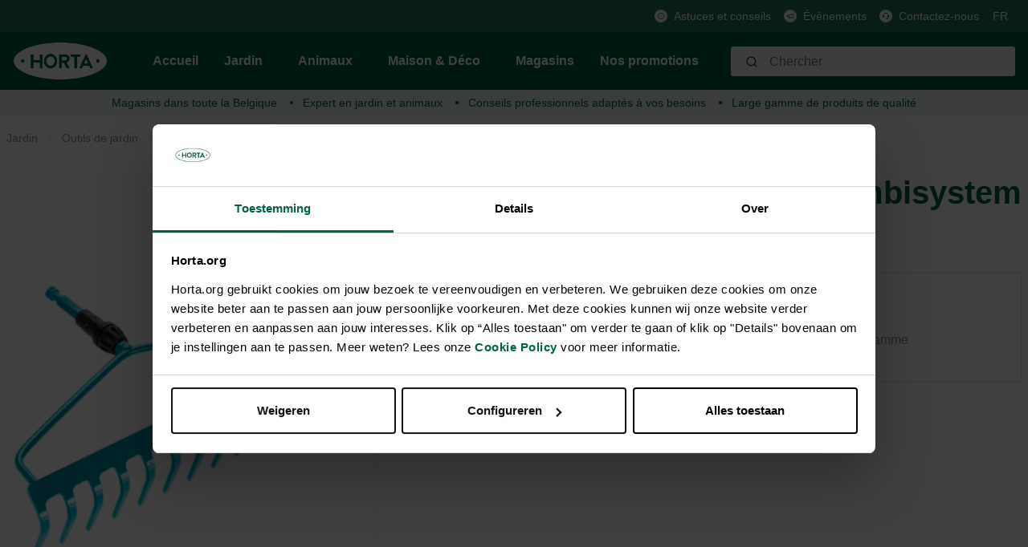

--- FILE ---
content_type: text/html; charset=UTF-8
request_url: https://horta.org/fr/p/Rateau-etrier-Combisystem/HQ000023987
body_size: 20261
content:

<!DOCTYPE html>

<html lang="fr-FR"
      itemscope="itemscope"
      itemtype="https://schema.org/WebPage">

                                
    <head>
                                            <meta charset="utf-8">
            
            <script>
            let gtmIsTrackingProductClicks = Boolean(), gtmContainerId = 'GTM-PHZ6PPZ', hasSWConsentSupport = Boolean(Number(0));
            window.wbmScriptIsSet = false;
        </script>
        <script type="text/javascript">
            window.dataLayer = window.dataLayer || [];
            window.dataLayer.push({"ecommerce":{"currencyCode":"EUR","detail":{"actionField":{"list":""},"products":[{"category":"","price":27.95,"brand":"GARDENA","id":"HQ000023987","name":"R\u00e2teau-\u00e9trier Combisystem","variant":""}]}},"google_tag_params":{"ecomm_prodid":"HQ000023987","ecomm_pagetype":"product"}});

                    </script>                <!-- WbmTagManagerEcomm Head Snippet Start -->
        <script id="wbmTagManger" type="text/javascript">
            function getCookie(name) {
                var cookieMatch = document.cookie.match(name + '=(.*?)(;|$)');
                return cookieMatch && decodeURI(cookieMatch[1]);
            }

            var gtmCookieSet = getCookie('wbm-tagmanager-enabled');
            
            var googleTag = function(w,d,s,l,i){w[l]=w[l]||[];w[l].push({'gtm.start':new Date().getTime(),event:'gtm.js'});var f=d.getElementsByTagName(s)[0],j=d.createElement(s),dl=l!='dataLayer'?'&l='+l:'';j.async=true;j.src='https://www.googletagmanager.com/gtm.js?id='+i+dl+'';f.parentNode.insertBefore(j,f);};
            

            if (hasSWConsentSupport && gtmCookieSet === null) {
                window.wbmGoogleTagmanagerId = gtmContainerId;
                window.wbmScriptIsSet = false;
                window.googleTag = googleTag;
            } else {
                window.wbmScriptIsSet = true;
                googleTag(window, document, 'script', 'dataLayer', gtmContainerId);
                googleTag = null;
            }
        </script><!-- WbmTagManagerEcomm Head Snippet End -->    
                            <meta name="viewport"
                      content="width=device-width, initial-scale=1, shrink-to-fit=no">
            
                            <meta name="author"
                      content=""/>
                <meta name="robots"
                      content="index,follow"/>
                <meta name="revisit-after"
                      content="15 days"/>
                <meta name="keywords"
                      content=""/>
                <meta name="description"
                      content="Le râteau-étrier combisystem GARDENA est un râteau multi-usages pratique, idéal pour le balayage, l&#039;aplanissement et le travail du sol. Grâce à son s…"/>
            
                <meta property="og:type"
          content="product"/>
    <meta property="og:site_name"
          content="Horta Tuin &amp; Dier"/>
    <meta property="og:url"
          content="https://horta.org/fr/p/Rateau-etrier-Combisystem/HQ000023987"/>
    <meta property="og:title"
          content="Râteau-étrier Combisystem"/>

    <meta property="og:description"
          content="Le râteau-étrier combisystem GARDENA est un râteau multi-usages pratique, idéal pour le balayage, l&#039;aplanissement et le travail du sol. Grâce à son s…"/>
    <meta property="og:image"
          content="https://horta.org/media/15/cf/18/1761638233/HQ000023987_.png.jpg?width=3000"/>

            <meta property="product:brand"
              content="GARDENA"/>
    
            <meta property="product:price:amount"
          content="27.95"/>
    <meta property="product:price:currency"
          content="EUR"/>
    <meta property="product:product_link"
          content="https://horta.org/fr/p/Rateau-etrier-Combisystem/HQ000023987"/>

    <meta name="twitter:card"
          content="product"/>
    <meta name="twitter:site"
          content="Horta Tuin &amp; Dier"/>
    <meta name="twitter:title"
          content="Râteau-étrier Combisystem"/>
    <meta name="twitter:description"
          content="Le râteau-étrier combisystem GARDENA est un râteau multi-usages pratique, idéal pour le balayage, l&#039;aplanissement et le travail du sol. Grâce à son s…"/>
    <meta name="twitter:image"
          content="https://horta.org/media/15/cf/18/1761638233/HQ000023987_.png.jpg?width=3000"/>

                            <meta itemprop="copyrightHolder"
                      content="Horta Tuin &amp; Dier"/>
                <meta itemprop="copyrightYear"
                      content=""/>
                <meta itemprop="isFamilyFriendly"
                      content="false"/>
                <meta itemprop="image"
                      content="https://horta.org/media/46/1d/47/1765193684/logo_(2).png?width=3000"/>
            
                                                <link rel="alternate" hreflang="x-default" href="https://horta.org/p/Combisystem-booghark/HQ000023987" />
                                    <link rel="alternate" hreflang="nl" href="https://horta.org/p/Combisystem-booghark/HQ000023987" />
                                    <link rel="alternate" hreflang="fr" href="https://horta.org/fr/p/Rateau-etrier-Combisystem/HQ000023987" />
                                    

    <meta name="format-detection" content="telephone=no"/>

                    <link rel="shortcut icon"
                  href="https://horta.org/media/c7/c5/9f/1661518578/Horta Fav transparant.png?width=3000">
        
                    <link rel="apple-touch-icon"
                  sizes="180x180"
                  href="">
        
                            
            
    
    <link rel="canonical" href="https://horta.org/fr/p/Rateau-etrier-Combisystem/HQ000023987" />

                    <title itemprop="name">Râteau-étrier Combisystem</title>
        
            
            
                                                                    <link rel="stylesheet"
                      href="https://horta.org/theme/92b810180f493a733ff9d044c9d3bd11/css/all.css?17651937161476988">
                                    
    


            <link rel="stylesheet" href="https://horta.org/bundles/moorlfoundation/storefront/css/font-awesome-free.css?176519368974122">
    
            <link rel="stylesheet" href="https://horta.org/bundles/moorlfoundation/storefront/css/animate.css?176519368985647">
    
    
            <style>
            :root {
                --moorl-advanced-search-width: 600px;
            }
        </style>
    
                            <script>
        window.features = {"V6_5_0_0":false,"FEATURE_NEXT_1797":false,"FEATURE_NEXT_11917":false,"FEATURE_NEXT_16710":false,"FEATURE_NEXT_13810":false,"FEATURE_NEXT_13250":false,"FEATURE_NEXT_17276":false,"FEATURE_NEXT_16151":false,"FEATURE_NEXT_16155":false,"FEATURE_NEXT_14872":false,"FEATURE_NEXT_19501":false,"FEATURE_NEXT_15053":false,"FEATURE_NEXT_17950":false,"FEATURE_NEXT_14114":false,"FEATURE_NEXT_18215":false,"FEATURE_NEXT_12455":false,"FEATURE_NEXT_15815":false,"FEATURE_NEXT_14699":false,"FEATURE_NEXT_15707":false,"FEATURE_NEXT_15475":false,"FEATURE_NEXT_14360":false,"FEATURE_NEXT_15172":false,"FEATURE_NEXT_15687":false,"FEATURE_NEXT_14001":false,"FEATURE_NEXT_7739":false,"FEATURE_NEXT_16200":false,"FEATURE_NEXT_13410":false,"FEATURE_NEXT_15917":false,"FEATURE_NEXT_15957":false,"FEATURE_NEXT_16223":false,"FEATURE_NEXT_13601":false,"FEATURE_NEXT_16992":false,"FEATURE_NEXT_7530":false,"FEATURE_NEXT_16824":false,"FEATURE_NEXT_16271":false,"FEATURE_NEXT_15381":false,"FEATURE_NEXT_17275":false,"FEATURE_NEXT_17016":false,"FEATURE_NEXT_16236":false,"FEATURE_NEXT_16640":false,"FEATURE_NEXT_17261":false,"FEATURE_NEXT_17858":false,"FEATURE_NEXT_6758":false,"FEATURE_NEXT_18592":false,"FEATURE_NEXT_19048":false,"FEATURE_NEXT_19822":false,"FEATURE_NEXT_17540":false,"FEATURE_NEXT_18129":false,"FEATURE_NEXT_19163":false,"FEATURE_NEXT_18187":false,"FEATURE_NEXT_17978":false,"FEATURE_NEXT_17869":false,"FEATURE_NEXT_11634":false,"FEATURE_NEXT_18762":false,"FEATURE_SWAGCMSEXTENSIONS_1":true,"FEATURE_SWAGCMSEXTENSIONS_2":true,"FEATURE_SWAGCMSEXTENSIONS_8":true,"FEATURE_SWAGCMSEXTENSIONS_63":true};
    </script>
        

    
    
    <!-- Start VWO Async SmartCode -->
    <link rel="preconnect" href=https://dev.visualwebsiteoptimizer.com />
    <script type='text/javascript' id='vwoCode'>
        window._vwo_code || (function() {
            var account_id=976347,
                version=2.1,
                settings_tolerance=2000,
                hide_element='body',
                hide_element_style = 'opacity:0 !important;filter:alpha(opacity=0) !important;background:none !important;transition:none !important;',
                /* DO NOT EDIT BELOW THIS LINE */
                f=false,w=window,d=document,v=d.querySelector('#vwoCode'),cK='_vwo_'+account_id+'_settings',cc={};try{var c=JSON.parse(localStorage.getItem('_vwo_'+account_id+'_config'));cc=c&&typeof c==='object'?c:{}}catch(e){}var stT=cc.stT==='session'?w.sessionStorage:w.localStorage;code={nonce:v&&v.nonce,use_existing_jquery:function(){return typeof use_existing_jquery!=='undefined'?use_existing_jquery:undefined},library_tolerance:function(){return typeof library_tolerance!=='undefined'?library_tolerance:undefined},settings_tolerance:function(){return cc.sT||settings_tolerance},hide_element_style:function(){return'{'+(cc.hES||hide_element_style)+'}'},hide_element:function(){if(performance.getEntriesByName('first-contentful-paint')[0]){return''}return typeof cc.hE==='string'?cc.hE:hide_element},getVersion:function(){return version},finish:function(e){if(!f){f=true;var t=d.getElementById('_vis_opt_path_hides');if(t)t.parentNode.removeChild(t);if(e)(new Image).src='https://dev.visualwebsiteoptimizer.com/ee.gif?a='+account_id+e}},finished:function(){return f},addScript:function(e){var t=d.createElement('script');t.type='text/javascript';if(e.src){t.src=e.src}else{t.text=e.text}v&&t.setAttribute('nonce',v.nonce);d.getElementsByTagName('head')[0].appendChild(t)},load:function(e,t){var n=this.getSettings(),i=d.createElement('script'),r=this;t=t||{};if(n){i.textContent=n;d.getElementsByTagName('head')[0].appendChild(i);if(!w.VWO||VWO.caE){stT.removeItem(cK);r.load(e)}}else{var o=new XMLHttpRequest;o.open('GET',e,true);o.withCredentials=!t.dSC;o.responseType=t.responseType||'text';o.onload=function(){if(t.onloadCb){return t.onloadCb(o,e)}if(o.status===200||o.status===304){_vwo_code.addScript({text:o.responseText})}else{_vwo_code.finish('&e=loading_failure:'+e)}};o.onerror=function(){if(t.onerrorCb){return t.onerrorCb(e)}_vwo_code.finish('&e=loading_failure:'+e)};o.send()}},getSettings:function(){try{var e=stT.getItem(cK);if(!e){return}e=JSON.parse(e);if(Date.now()>e.e){stT.removeItem(cK);return}return e.s}catch(e){return}},init:function(){if(d.URL.indexOf('__vwo_disable__')>-1)return;var e=this.settings_tolerance();w._vwo_settings_timer=setTimeout(function(){_vwo_code.finish();stT.removeItem(cK)},e);var t;if(this.hide_element()!=='body'){t=d.createElement('style');var n=this.hide_element(),i=n?n+this.hide_element_style():'',r=d.getElementsByTagName('head')[0];t.setAttribute('id','_vis_opt_path_hides');v&&t.setAttribute('nonce',v.nonce);t.setAttribute('type','text/css');if(t.styleSheet)t.styleSheet.cssText=i;else t.appendChild(d.createTextNode(i));r.appendChild(t)}else{t=d.getElementsByTagName('head')[0];var i=d.createElement('div');i.style.cssText='z-index: 2147483647 !important;position: fixed !important;left: 0 !important;top: 0 !important;width: 100% !important;height: 100% !important;background: white !important;';i.setAttribute('id','_vis_opt_path_hides');i.classList.add('_vis_hide_layer');t.parentNode.insertBefore(i,t.nextSibling)}var o=window._vis_opt_url||d.URL,s='https://dev.visualwebsiteoptimizer.com/j.php?a='+account_id+'&u='+encodeURIComponent(o)+'&vn='+version;if(w.location.search.indexOf('_vwo_xhr')!==-1){this.addScript({src:s})}else{this.load(s+'&x=true')}}};w._vwo_code=code;code.init();})();
    </script>
    <!-- End VWO Async SmartCode -->

                                    

            <script>
            var _smid      = "bffe87ed76285d9f";
            var _smclt     = 3652.4;
            
            
            
            (function(w, r, a, sm, s ) {
                w['SalesmanagoObject'] = r;
                w[r] = w[r] || function () {( w[r].q = w[r].q || [] ).push(arguments)};
                sm = document.createElement('script');
                sm.type = 'text/javascript'; sm.async = true; sm.src = a;
                s = document.getElementsByTagName('script')[0];
                s.parentNode.insertBefore(sm, s);
            })(window, 'sm', "https://app2.salesmanago.pl/static/sm.js");
        </script>
            
                            
            <script type="text/javascript" src='https://www.google.com/recaptcha/api.js?render=6Lc2ECQrAAAAAKf3gi8vENX6JDDzbCtlyyx14MRp' defer></script>
        <script>
                                        window.googleReCaptchaV3Active = true;
                    </script>
            
                
            </head>


    <link crossorigin href="https://0JUKQE231E-dsn.algolia.net" rel="preconnect" />

    <body class="is-ctl-product is-act-index">

                                        <noscript>
                <iframe src="https://www.googletagmanager.com/ns.html?id=GTM-PHZ6PPZ"
                        height="0" width="0" style="display:none;visibility:hidden"></iframe>
            </noscript>
                            <noscript class="noscript-main">
                
    <div role="alert"
         class="alert alert-info alert-has-icon">
                                                                <span class="icon icon-info">
                            <svg xmlns="http://www.w3.org/2000/svg" width="24" height="24" viewBox="0 0 24 24"><path fill="#758CA3" fill-rule="evenodd" d="M12 7c.5523 0 1 .4477 1 1s-.4477 1-1 1-1-.4477-1-1 .4477-1 1-1zm1 9c0 .5523-.4477 1-1 1s-1-.4477-1-1v-5c0-.5523.4477-1 1-1s1 .4477 1 1v5zm11-4c0 6.6274-5.3726 12-12 12S0 18.6274 0 12 5.3726 0 12 0s12 5.3726 12 12zM12 2C6.4772 2 2 6.4772 2 12s4.4772 10 10 10 10-4.4772 10-10S17.5228 2 12 2z"/></svg>
        </span>                                    
                    <div class="alert-content-container">
                                                    
                                    <div class="alert-content">
                                                    Afin que vous profitiez pleinement de notre boutique en ligne, nous vous recommandons d'activer Javascript dans votre navigateur.
                                            </div>
                
                                                                </div>
            </div>
            </noscript>
        

                <div class="header-main d-block" id="custom-header-main" data-horta-sticky-header="true">
                    <div class="header-main-container">
                <div class="header-main-top-bar">
                        <div class="top-bar d-none d-lg-block">
        <div class="container">
            <nav class="top-bar-nav">
                
                                                                                    
                                                    <span class="top-bar-nav-item">
                                                                                                            <div class="top-bar-nav-item-icon">
                                        <img src="https://horta.org/media/fa/f8/76/1659364286/Info.svg"
                                             alt=""
                                             class="top-bar-nav-item-icon-inner"
                                        />
                                    </div>
                                                                    
                                                                    <a href="/fr/Astuces-conseills/"
                                       class="top-bar-nav-item-link">
                                    Astuces et conseils
                                </a>
                                                             </span>
                                                                                            
                                                    <span class="top-bar-nav-item">
                                                                                                            <div class="top-bar-nav-item-icon">
                                        <img src="https://horta.org/media/6c/84/e7/1666181098/Megafoon_groen.svg"
                                             alt=""
                                             class="top-bar-nav-item-icon-inner"
                                        />
                                    </div>
                                                                    
                                                                    <a href="/fr/Evenements/"
                                       class="top-bar-nav-item-link">
                                    Évènements
                                </a>
                                                             </span>
                                                                                            
                                                    <span class="top-bar-nav-item">
                                                                                                            <div class="top-bar-nav-item-icon">
                                        <img src="https://horta.org/media/88/11/fd/1659364076/Klantendienst.svg"
                                             alt=""
                                             class="top-bar-nav-item-icon-inner"
                                        />
                                    </div>
                                                                    
                                                                    <a href="/fr/Service-client/Contactez-nous/"
                                       class="top-bar-nav-item-link">
                                    Contactez-nous
                                </a>
                                                             </span>
                                                            
                                                    
            <div class="top-bar-nav-item top-bar-language">
                            <form method="post"
                      action="/fr/checkout/language"
                      class="language-form"
                      data-form-auto-submit="true">

                                            <input type="hidden" name="_csrf_token" value="dc78ed55b4a62ce8e052.E46n7i1Yyv4TVRLMRAqaeIvb61ozdKFy7XuIlEtk9IQ.d-3tjW8yp7JEGX6UJ2jPIu2MkiBaRfZAqwLL8xE9m-BX0faHZyKvnycHXw">
                    
                                
    
        <div class="languages-menu dropdown">
            <button class="btn dropdown-toggle top-bar-nav-btn"
                    type="button"
                    id="languagesDropdown-top-bar"
                    data-toggle="dropdown"
                    aria-haspopup="true"
                    aria-expanded="false">
                <span class="top-bar-nav-text">FR</span>
            </button>
                                                            <div class="top-bar-list dropdown-menu dropdown-menu-right"
                                    aria-labelledby="languagesDropdown-top-bar">
                                                                                <div class="top-bar-list-item dropdown-item item-checked"
                                                 title="">

                                                            
    <input id="top-bar-754a2c015c894782bc8ffd3690177aea"
           class="top-bar-list-radio"
           value="754a2c015c894782bc8ffd3690177aea"
           name="languageId"
           type="radio"
             checked>
    <label class="top-bar-list-label" for="top-bar-754a2c015c894782bc8ffd3690177aea">
        Français (FR)
    </label>
                                            </div>
                                                                                <div class="top-bar-list-item dropdown-item"
                                                 title="">

                                                            
    <input id="top-bar-58489a5639d34062a0dd12cea11e69dd"
           class="top-bar-list-radio"
           value="58489a5639d34062a0dd12cea11e69dd"
           name="languageId"
           type="radio"
            >
    <label class="top-bar-list-label" for="top-bar-58489a5639d34062a0dd12cea11e69dd">
        Nederlands (NL)
    </label>
                                            </div>
                                                                    </div>
                            
                    </div>

        <input name="redirectTo" type="hidden" value="frontend.detail.page"/>

                    <input name="redirectParameters[productId]" type="hidden" value="343631d0d3252937975d0e23406ed660">
                            </form>
                    </div>
                    
                                                    
                                </nav>
        </div>
    </div>
                </div>
                <div class="header-main-header" >
                        
            <div class="header-main-navigation align-items-center header-row">
                            <div class="col-12 order-1 order-sm-2 header-actions-col">
                    <div class="header-main-navigation-row container">
                        <div class="row no-gutters">
                                                            <div class="d-lg-none">
                                    <div class="menu-button">
                                                                                    <button class="btn nav-main-toggle-btn header-actions-btn"
                                                    type="button"
                                                    data-offcanvas-menu="true"
                                                    aria-label="Menu">
                                                                                                            <span class="icon icon-stack">
                            <svg xmlns="http://www.w3.org/2000/svg" width="24" height="24" viewBox="0 0 24 24"><path fill="#758CA3" fill-rule="evenodd" d="M3 13c-.5523 0-1-.4477-1-1s.4477-1 1-1h18c.5523 0 1 .4477 1 1s-.4477 1-1 1H3zm0-7c-.5523 0-1-.4477-1-1s.4477-1 1-1h18c.5523 0 1 .4477 1 1s-.4477 1-1 1H3zm0 14c-.5523 0-1-.4477-1-1s.4477-1 1-1h18c.5523 0 1 .4477 1 1s-.4477 1-1 1H3z"/></svg>
        </span>                                                                                            </button>
                                                                            </div>
                                </div>
                            
                                                            <div class="header-logo-col m-0 p-0">
                                        <div class="header-logo-main">
                    <a class="header-logo-main-link"
               href="/fr/"
               title="Retour à la page d&#039;accueil">
                                    <picture class="header-logo-picture">
                                                                                
                                                                            
                                                                                    <img src="https://horta.org/media/46/1d/47/1765193684/logo_%282%29.png?width=3000"
                                     alt="Retour à la page d&#039;accueil"
                                     class="img-fluid header-logo-main-img"/>
                                                                        </picture>
                            </a>
            </div>
                                </div>
                            
                                                            <div class="d-none d-lg-flex header-main-navigation-block">
                                    
    <div class="main-navigation"
         id="mainNavigation"
         data-flyout-menu="true">
                    <div class="container">
                                    <nav class="nav main-navigation-menu"
                        itemscope="itemscope"
                        itemtype="http://schema.org/SiteNavigationElement">
                        
                                                                                    <a class="nav-link main-navigation-link home-link"
                                    href="/fr/"
                                    itemprop="url"
                                    title="Accueil">
                                    <div class="main-navigation-link-text">
                                        <span itemprop="name">Accueil</span>
                                    </div>
                                </a>
                                                    
                                                                                                                
                                                                                            
                                                                
                                            <a class="nav-link main-navigation-link
             active             has-children "
           href="https://horta.org/fr/Jardin/"
           itemprop="url"
           data-flyout-menu-trigger="c5d9256689c43036581f781c61f26e50"                           title="Jardin">
            <div class="main-navigation-link-text">
                <span itemprop="name">Jardin</span>
            </div>
        </a>
                                                                                                
                                                                
                                            <a class="nav-link main-navigation-link
                         has-children "
           href="https://horta.org/fr/Animaux/"
           itemprop="url"
           data-flyout-menu-trigger="211a7a84d3d5ce4d80347da11e0c85ed"                           title="Animaux">
            <div class="main-navigation-link-text">
                <span itemprop="name">Animaux</span>
            </div>
        </a>
                                                                                                
                                                                
                                            <a class="nav-link main-navigation-link
                         has-children "
           href="https://horta.org/fr/Maison-Deco/"
           itemprop="url"
           data-flyout-menu-trigger="28d437661d95291767e7402dfe969962"                           title="Maison &amp; Déco">
            <div class="main-navigation-link-text">
                <span itemprop="name">Maison &amp; Déco</span>
            </div>
        </a>
                                                                                                
                                                                
                                            <a class="nav-link main-navigation-link
                        "
           href="/fr/stores"
           itemprop="url"
                                      title="Magasins">
            <div class="main-navigation-link-text">
                <span itemprop="name">Magasins</span>
            </div>
        </a>
                                                                                                
                                                                
                                            <a class="nav-link main-navigation-link
                        "
           href="https://horta.org/fr/Nos-promotions/"
           itemprop="url"
                                      title="Nos promotions">
            <div class="main-navigation-link-text">
                <span itemprop="name">Nos promotions</span>
            </div>
        </a>
                                                                            </nav>
                            </div>
        
                                                                                                                                                                                                                                                                                        
                                                <div class="navigation-flyouts">
                                                                                                                                                                <div class="navigation-flyout"
                                             data-flyout-menu-id="c5d9256689c43036581f781c61f26e50">
                                            <div class="container">
                                                                                                                
            <div class="row navigation-flyout-content">
                <div class="col">
        <div class="navigation-flyout-categories">
                                                            
                    
                
    <div class="row navigation-flyout-categories is-level-0">
                                            
                            <div class="col-2 navigation-flyout-col">
                                                                                                <a class="nav-item nav-link navigation-flyout-link is-level-0"
                               href="https://horta.org/fr/Jardin/Gazon/"
                               itemprop="url"
                                                              title="Gazon">
                                <span itemprop="name">Gazon</span>
                            </a>
                                            
                    
                                                                                                    
        
                
    <div class="navigation-flyout-categories is-level-1">
                                            
                            <div class="navigation-flyout-col">
                                                                                                <a class="nav-item nav-link navigation-flyout-link is-level-1"
                               href="https://horta.org/fr/Jardin/Gazon/Semences-de-gazon/"
                               itemprop="url"
                                                              title="Semences de gazon">
                                <span itemprop="name">Semences de gazon</span>
                            </a>
                                            
                    
                                                                                                    
        
                
    <div class="navigation-flyout-categories is-level-2">
            </div>
                                            
                                    </div>
                                                        
                            <div class="navigation-flyout-col">
                                                                                                <a class="nav-item nav-link navigation-flyout-link is-level-1"
                               href="https://horta.org/fr/Jardin/Gazon/Engrais-pour-gazon/"
                               itemprop="url"
                                                              title="Engrais pour gazon">
                                <span itemprop="name">Engrais pour gazon</span>
                            </a>
                                            
                    
                                                                                                    
        
                
    <div class="navigation-flyout-categories is-level-2">
            </div>
                                            
                                    </div>
                                                        
                            <div class="navigation-flyout-col">
                                                                                                <a class="nav-item nav-link navigation-flyout-link is-level-1"
                               href="https://horta.org/fr/Jardin/Gazon/Chaux-et-amendements-de-sol/"
                               itemprop="url"
                                                              title="Chaux et amendements de sol">
                                <span itemprop="name">Chaux et amendements de sol</span>
                            </a>
                                            
                    
                                                                                                    
        
                
    <div class="navigation-flyout-categories is-level-2">
            </div>
                                            
                                    </div>
                                                        
                            <div class="navigation-flyout-col">
                                                                                                <a class="nav-item nav-link navigation-flyout-link is-level-1"
                               href="https://horta.org/fr/Jardin/Gazon/Problemes-de-gazon/"
                               itemprop="url"
                                                              title="Problèmes de gazon">
                                <span itemprop="name">Problèmes de gazon</span>
                            </a>
                                            
                    
                                                                                                    
        
                
    <div class="navigation-flyout-categories is-level-2">
            </div>
                                            
                                    </div>
                                                        
                            <div class="navigation-flyout-col">
                                                                                                <a class="nav-item nav-link navigation-flyout-link is-level-1"
                               href="https://horta.org/fr/Jardin/Gazon/Gazon-artificiel/"
                               itemprop="url"
                                                              title="Gazon artificiel">
                                <span itemprop="name">Gazon artificiel</span>
                            </a>
                                            
                    
                                                                                                    
        
                
    <div class="navigation-flyout-categories is-level-2">
            </div>
                                            
                                    </div>
                        </div>
                                            
                                    </div>
                                                        
                            <div class="col-2 navigation-flyout-col">
                                                                                                <a class="nav-item nav-link navigation-flyout-link is-level-0"
                               href="https://horta.org/fr/Jardin/Potager/"
                               itemprop="url"
                                                              title="Potager">
                                <span itemprop="name">Potager</span>
                            </a>
                                            
                    
                                                                                                    
        
                
    <div class="navigation-flyout-categories is-level-1">
                                            
                            <div class="navigation-flyout-col">
                                                                                                <a class="nav-item nav-link navigation-flyout-link is-level-1"
                               href="https://horta.org/fr/Jardin/Potager/Plants-potagers/"
                               itemprop="url"
                                                              title="Plants potagers">
                                <span itemprop="name">Plants potagers</span>
                            </a>
                                            
                    
                                                                                                    
        
                
    <div class="navigation-flyout-categories is-level-2">
            </div>
                                            
                                    </div>
                                                        
                            <div class="navigation-flyout-col">
                                                                                                <a class="nav-item nav-link navigation-flyout-link is-level-1"
                               href="https://horta.org/fr/Jardin/Potager/Semences/"
                               itemprop="url"
                                                              title="Semences">
                                <span itemprop="name">Semences</span>
                            </a>
                                            
                    
                                                                                                    
        
                
    <div class="navigation-flyout-categories is-level-2">
            </div>
                                            
                                    </div>
                                                        
                            <div class="navigation-flyout-col">
                                                                                                <a class="nav-item nav-link navigation-flyout-link is-level-1"
                               href="https://horta.org/fr/Jardin/Potager/Terreau-substrat/"
                               itemprop="url"
                                                              title="Terreau &amp; substrat">
                                <span itemprop="name">Terreau &amp; substrat</span>
                            </a>
                                            
                    
                                                                                                    
        
                
    <div class="navigation-flyout-categories is-level-2">
            </div>
                                            
                                    </div>
                                                        
                            <div class="navigation-flyout-col">
                                                                                                <a class="nav-item nav-link navigation-flyout-link is-level-1"
                               href="https://horta.org/fr/Jardin/Potager/Engrais/"
                               itemprop="url"
                                                              title="Engrais">
                                <span itemprop="name">Engrais</span>
                            </a>
                                            
                    
                                                                                                    
        
                
    <div class="navigation-flyout-categories is-level-2">
            </div>
                                            
                                    </div>
                                                        
                            <div class="navigation-flyout-col">
                                                                                                <a class="nav-item nav-link navigation-flyout-link is-level-1"
                               href="https://horta.org/fr/Jardin/Potager/Chaux-et-amendements-de-sol/"
                               itemprop="url"
                                                              title="Chaux et amendements de sol">
                                <span itemprop="name">Chaux et amendements de sol</span>
                            </a>
                                            
                    
                                                                                                    
        
                
    <div class="navigation-flyout-categories is-level-2">
            </div>
                                            
                                    </div>
                                                        
                            <div class="navigation-flyout-col">
                                                                                                <a class="nav-item nav-link navigation-flyout-link is-level-1"
                               href="https://horta.org/fr/Jardin/Potager/Serre/"
                               itemprop="url"
                                                              title="Serre">
                                <span itemprop="name">Serre</span>
                            </a>
                                            
                    
                                                                                                    
        
                
    <div class="navigation-flyout-categories is-level-2">
            </div>
                                            
                                    </div>
                                                        
                            <div class="navigation-flyout-col">
                                                                                                <a class="nav-item nav-link navigation-flyout-link is-level-1"
                               href="https://horta.org/fr/Jardin/Potager/Materiel-pour-cultiver/"
                               itemprop="url"
                                                              title="Matériel pour cultiver">
                                <span itemprop="name">Matériel pour cultiver</span>
                            </a>
                                            
                    
                                                                                                    
        
                
    <div class="navigation-flyout-categories is-level-2">
            </div>
                                            
                                    </div>
                                                        
                            <div class="navigation-flyout-col">
                                                                                                <a class="nav-item nav-link navigation-flyout-link is-level-1"
                               href="https://horta.org/fr/Jardin/Potager/Protection/"
                               itemprop="url"
                                                              title="Protection">
                                <span itemprop="name">Protection</span>
                            </a>
                                            
                    
                                                                                                    
        
                
    <div class="navigation-flyout-categories is-level-2">
            </div>
                                            
                                    </div>
                        </div>
                                            
                                    </div>
                                                        
                            <div class="col-2 navigation-flyout-col">
                                                                                                <a class="nav-item nav-link navigation-flyout-link is-level-0"
                               href="https://horta.org/fr/Jardin/Jardin-d-ornement/"
                               itemprop="url"
                                                              title="Jardin d’ornement">
                                <span itemprop="name">Jardin d’ornement</span>
                            </a>
                                            
                    
                                                                                                    
        
                
    <div class="navigation-flyout-categories is-level-1">
                                            
                            <div class="navigation-flyout-col">
                                                                                                <a class="nav-item nav-link navigation-flyout-link is-level-1"
                               href="https://horta.org/fr/Jardin/Jardin-d-ornement/Semences-tubercules-et-bulbes/"
                               itemprop="url"
                                                              title="Semences, tubercules et bulbes">
                                <span itemprop="name">Semences, tubercules et bulbes</span>
                            </a>
                                            
                    
                                                                                                    
        
                
    <div class="navigation-flyout-categories is-level-2">
            </div>
                                            
                                    </div>
                                                        
                            <div class="navigation-flyout-col">
                                                                                                <a class="nav-item nav-link navigation-flyout-link is-level-1"
                               href="https://horta.org/fr/Jardin/Jardin-d-ornement/Terreau-substrat/"
                               itemprop="url"
                                                              title="Terreau &amp; substrat">
                                <span itemprop="name">Terreau &amp; substrat</span>
                            </a>
                                            
                    
                                                                                                    
        
                
    <div class="navigation-flyout-categories is-level-2">
            </div>
                                            
                                    </div>
                                                        
                            <div class="navigation-flyout-col">
                                                                                                <a class="nav-item nav-link navigation-flyout-link is-level-1"
                               href="https://horta.org/fr/Jardin/Jardin-d-ornement/Engrais/"
                               itemprop="url"
                                                              title="Engrais">
                                <span itemprop="name">Engrais</span>
                            </a>
                                            
                    
                                                                                                    
        
                
    <div class="navigation-flyout-categories is-level-2">
            </div>
                                            
                                    </div>
                                                        
                            <div class="navigation-flyout-col">
                                                                                                <a class="nav-item nav-link navigation-flyout-link is-level-1"
                               href="https://horta.org/fr/Jardin/Jardin-d-ornement/Chaux-et-amendements-de-sol/"
                               itemprop="url"
                                                              title="Chaux et amendements de sol">
                                <span itemprop="name">Chaux et amendements de sol</span>
                            </a>
                                            
                    
                                                                                                    
        
                
    <div class="navigation-flyout-categories is-level-2">
            </div>
                                            
                                    </div>
                                                        
                            <div class="navigation-flyout-col">
                                                                                                <a class="nav-item nav-link navigation-flyout-link is-level-1"
                               href="https://horta.org/fr/Jardin/Jardin-d-ornement/Protection/"
                               itemprop="url"
                                                              title="Protection">
                                <span itemprop="name">Protection</span>
                            </a>
                                            
                    
                                                                                                    
        
                
    <div class="navigation-flyout-categories is-level-2">
            </div>
                                            
                                    </div>
                                                        
                            <div class="navigation-flyout-col">
                                                                                                <a class="nav-item nav-link navigation-flyout-link is-level-1"
                               href="https://horta.org/fr/Jardin/Jardin-d-ornement/Couvre-Sol/"
                               itemprop="url"
                                                              title="Couvre Sol">
                                <span itemprop="name">Couvre Sol</span>
                            </a>
                                            
                    
                                                                                                    
        
                
    <div class="navigation-flyout-categories is-level-2">
            </div>
                                            
                                    </div>
                        </div>
                                            
                                    </div>
                                                        
                            <div class="col-2 navigation-flyout-col">
                                                                                                <a class="nav-item nav-link navigation-flyout-link is-level-0 active"
                               href="https://horta.org/fr/Jardin/Outils-de-jardin/"
                               itemprop="url"
                                                              title="Outils de jardin">
                                <span itemprop="name">Outils de jardin</span>
                            </a>
                                            
                    
                                                                                                    
        
                
    <div class="navigation-flyout-categories is-level-1">
                                            
                            <div class="navigation-flyout-col">
                                                                                                <a class="nav-item nav-link navigation-flyout-link is-level-1"
                               href="https://horta.org/fr/Jardin/Outils-de-jardin/Tailler/"
                               itemprop="url"
                                                              title="Tailler">
                                <span itemprop="name">Tailler</span>
                            </a>
                                            
                    
                                                                                                    
        
                
    <div class="navigation-flyout-categories is-level-2">
            </div>
                                            
                                    </div>
                                                        
                            <div class="navigation-flyout-col">
                                                                                                <a class="nav-item nav-link navigation-flyout-link is-level-1"
                               href="https://horta.org/fr/Jardin/Outils-de-jardin/Tondre-le-gazon/"
                               itemprop="url"
                                                              title="Tondre le gazon">
                                <span itemprop="name">Tondre le gazon</span>
                            </a>
                                            
                    
                                                                                                    
        
                
    <div class="navigation-flyout-categories is-level-2">
            </div>
                                            
                                    </div>
                                                        
                            <div class="navigation-flyout-col">
                                                                                                <a class="nav-item nav-link navigation-flyout-link is-level-1"
                               href="https://horta.org/fr/Jardin/Outils-de-jardin/Pulverisateur/"
                               itemprop="url"
                                                              title="Pulvérisateur">
                                <span itemprop="name">Pulvérisateur</span>
                            </a>
                                            
                    
                                                                                                    
        
                
    <div class="navigation-flyout-categories is-level-2">
            </div>
                                            
                                    </div>
                                                        
                            <div class="navigation-flyout-col">
                                                                                                <a class="nav-item nav-link navigation-flyout-link is-level-1 active"
                               href="https://horta.org/fr/Jardin/Outils-de-jardin/Outils-manuels/"
                               itemprop="url"
                                                              title="Outils manuels">
                                <span itemprop="name">Outils manuels</span>
                            </a>
                                            
                    
                                                                                                    
        
                
    <div class="navigation-flyout-categories is-level-2">
            </div>
                                            
                                    </div>
                                                        
                            <div class="navigation-flyout-col">
                                                                                                <a class="nav-item nav-link navigation-flyout-link is-level-1"
                               href="https://horta.org/fr/Jardin/Outils-de-jardin/Machines-de-jardin/"
                               itemprop="url"
                                                              title="Machines de jardin">
                                <span itemprop="name">Machines de jardin</span>
                            </a>
                                            
                    
                                                                                                    
        
                
    <div class="navigation-flyout-categories is-level-2">
            </div>
                                            
                                    </div>
                                                        
                            <div class="navigation-flyout-col">
                                                                                                <a class="nav-item nav-link navigation-flyout-link is-level-1"
                               href="https://horta.org/fr/Jardin/Outils-de-jardin/Autres/"
                               itemprop="url"
                                                              title="Autres">
                                <span itemprop="name">Autres</span>
                            </a>
                                            
                    
                                                                                                    
        
                
    <div class="navigation-flyout-categories is-level-2">
            </div>
                                            
                                    </div>
                        </div>
                                            
                                    </div>
                                                        
                            <div class="col-2 navigation-flyout-col">
                                                                                                <a class="nav-item nav-link navigation-flyout-link is-level-0"
                               href="https://horta.org/fr/Jardin/Arrosage/"
                               itemprop="url"
                                                              title="Arrosage">
                                <span itemprop="name">Arrosage</span>
                            </a>
                                            
                    
                                                                                                    
        
                
    <div class="navigation-flyout-categories is-level-1">
                                            
                            <div class="navigation-flyout-col">
                                                                                                <a class="nav-item nav-link navigation-flyout-link is-level-1"
                               href="https://horta.org/fr/Jardin/Arrosage/Tuyaux-et-arroseurs/"
                               itemprop="url"
                                                              title="Tuyaux et arroseurs">
                                <span itemprop="name">Tuyaux et arroseurs</span>
                            </a>
                                            
                    
                                                                                                    
        
                
    <div class="navigation-flyout-categories is-level-2">
            </div>
                                            
                                    </div>
                                                        
                            <div class="navigation-flyout-col">
                                                                                                <a class="nav-item nav-link navigation-flyout-link is-level-1"
                               href="https://horta.org/fr/Jardin/Arrosage/Connecteurs-et-raccords/"
                               itemprop="url"
                                                              title="Connecteurs et raccords">
                                <span itemprop="name">Connecteurs et raccords</span>
                            </a>
                                            
                    
                                                                                                    
        
                
    <div class="navigation-flyout-categories is-level-2">
            </div>
                                            
                                    </div>
                                                        
                            <div class="navigation-flyout-col">
                                                                                                <a class="nav-item nav-link navigation-flyout-link is-level-1"
                               href="https://horta.org/fr/Jardin/Arrosage/Pompes/"
                               itemprop="url"
                                                              title="Pompes">
                                <span itemprop="name">Pompes</span>
                            </a>
                                            
                    
                                                                                                    
        
                
    <div class="navigation-flyout-categories is-level-2">
            </div>
                                            
                                    </div>
                                                        
                            <div class="navigation-flyout-col">
                                                                                                <a class="nav-item nav-link navigation-flyout-link is-level-1"
                               href="https://horta.org/fr/Jardin/Arrosage/Systemes-intelligents/"
                               itemprop="url"
                                                              title="Systèmes intelligents">
                                <span itemprop="name">Systèmes intelligents</span>
                            </a>
                                            
                    
                                                                                                    
        
                
    <div class="navigation-flyout-categories is-level-2">
            </div>
                                            
                                    </div>
                                                        
                            <div class="navigation-flyout-col">
                                                                                                <a class="nav-item nav-link navigation-flyout-link is-level-1"
                               href="https://horta.org/fr/Jardin/Arrosage/Tonneaux-de-pluie/"
                               itemprop="url"
                                                              title="Tonneaux de pluie">
                                <span itemprop="name">Tonneaux de pluie</span>
                            </a>
                                            
                    
                                                                                                    
        
                
    <div class="navigation-flyout-categories is-level-2">
            </div>
                                            
                                    </div>
                                                        
                            <div class="navigation-flyout-col">
                                                                                                <a class="nav-item nav-link navigation-flyout-link is-level-1"
                               href="https://horta.org/fr/Jardin/Arrosage/Arrosoirs/"
                               itemprop="url"
                                                              title="Arrosoirs">
                                <span itemprop="name">Arrosoirs</span>
                            </a>
                                            
                    
                                                                                                    
        
                
    <div class="navigation-flyout-categories is-level-2">
            </div>
                                            
                                    </div>
                        </div>
                                            
                                    </div>
                                                        
                            <div class="col-2 navigation-flyout-col">
                                                                                                <a class="nav-item nav-link navigation-flyout-link is-level-0"
                               href="https://horta.org/fr/Jardin/Barbecue/"
                               itemprop="url"
                                                              title="Barbecue">
                                <span itemprop="name">Barbecue</span>
                            </a>
                                            
                    
                                                                                                    
        
                
    <div class="navigation-flyout-categories is-level-1">
                                            
                            <div class="navigation-flyout-col">
                                                                                                <a class="nav-item nav-link navigation-flyout-link is-level-1"
                               href="https://horta.org/fr/Jardin/Barbecue/Barbecues-au-charbon-de-bois/"
                               itemprop="url"
                                                              title="Barbecues au charbon de bois">
                                <span itemprop="name">Barbecues au charbon de bois</span>
                            </a>
                                            
                    
                                                                                                    
        
                
    <div class="navigation-flyout-categories is-level-2">
            </div>
                                            
                                    </div>
                                                        
                            <div class="navigation-flyout-col">
                                                                                                <a class="nav-item nav-link navigation-flyout-link is-level-1"
                               href="https://horta.org/fr/Jardin/Barbecue/Barbecues-a-gaz/"
                               itemprop="url"
                                                              title="Barbecues à gaz">
                                <span itemprop="name">Barbecues à gaz</span>
                            </a>
                                            
                    
                                                                                                    
        
                
    <div class="navigation-flyout-categories is-level-2">
            </div>
                                            
                                    </div>
                                                        
                            <div class="navigation-flyout-col">
                                                                                                <a class="nav-item nav-link navigation-flyout-link is-level-1"
                               href="https://horta.org/fr/Jardin/Barbecue/Barbecues-electriques/"
                               itemprop="url"
                                                              title="Barbecues électriques">
                                <span itemprop="name">Barbecues électriques</span>
                            </a>
                                            
                    
                                                                                                    
        
                
    <div class="navigation-flyout-categories is-level-2">
            </div>
                                            
                                    </div>
                                                        
                            <div class="navigation-flyout-col">
                                                                                                <a class="nav-item nav-link navigation-flyout-link is-level-1"
                               href="https://horta.org/fr/Jardin/Barbecue/Plancha/"
                               itemprop="url"
                                                              title="Plancha">
                                <span itemprop="name">Plancha</span>
                            </a>
                                            
                    
                                                                                                    
        
                
    <div class="navigation-flyout-categories is-level-2">
            </div>
                                            
                                    </div>
                                                        
                            <div class="navigation-flyout-col">
                                                                                                <a class="nav-item nav-link navigation-flyout-link is-level-1"
                               href="https://horta.org/fr/Jardin/Barbecue/Carburant/"
                               itemprop="url"
                                                              title="Carburant">
                                <span itemprop="name">Carburant</span>
                            </a>
                                            
                    
                                                                                                    
        
                
    <div class="navigation-flyout-categories is-level-2">
            </div>
                                            
                                    </div>
                                                        
                            <div class="navigation-flyout-col">
                                                                                                <a class="nav-item nav-link navigation-flyout-link is-level-1"
                               href="https://horta.org/fr/Jardin/Barbecue/Aromatisant/"
                               itemprop="url"
                                                              title="Aromatisant">
                                <span itemprop="name">Aromatisant</span>
                            </a>
                                            
                    
                                                                                                    
        
                
    <div class="navigation-flyout-categories is-level-2">
            </div>
                                            
                                    </div>
                                                        
                            <div class="navigation-flyout-col">
                                                                                                <a class="nav-item nav-link navigation-flyout-link is-level-1"
                               href="https://horta.org/fr/Jardin/Barbecue/Accessoires/"
                               itemprop="url"
                                                              title="Accessoires">
                                <span itemprop="name">Accessoires</span>
                            </a>
                                            
                    
                                                                                                    
        
                
    <div class="navigation-flyout-categories is-level-2">
            </div>
                                            
                                    </div>
                                                        
                            <div class="navigation-flyout-col">
                                                                                                <a class="nav-item nav-link navigation-flyout-link is-level-1"
                               href="https://horta.org/fr/Jardin/Barbecue/Entretien/"
                               itemprop="url"
                                                              title="Entretien">
                                <span itemprop="name">Entretien</span>
                            </a>
                                            
                    
                                                                                                    
        
                
    <div class="navigation-flyout-categories is-level-2">
            </div>
                                            
                                    </div>
                        </div>
                                            
                                    </div>
                                                        
                            <div class="col-2 navigation-flyout-col">
                                                                                                <a class="nav-item nav-link navigation-flyout-link is-level-0"
                               href="https://horta.org/fr/Jardin/La-vie-au-grand-air/"
                               itemprop="url"
                                                              title="La vie au grand air">
                                <span itemprop="name">La vie au grand air</span>
                            </a>
                                            
                    
                                                                                                    
        
                
    <div class="navigation-flyout-categories is-level-1">
                                            
                            <div class="navigation-flyout-col">
                                                                                                <a class="nav-item nav-link navigation-flyout-link is-level-1"
                               href="https://horta.org/fr/Jardin/La-vie-au-grand-air/Meubles-de-jardin/"
                               itemprop="url"
                                                              title="Meubles de jardin">
                                <span itemprop="name">Meubles de jardin</span>
                            </a>
                                            
                    
                                                                                                    
        
                
    <div class="navigation-flyout-categories is-level-2">
            </div>
                                            
                                    </div>
                                                        
                            <div class="navigation-flyout-col">
                                                                                                <a class="nav-item nav-link navigation-flyout-link is-level-1"
                               href="https://horta.org/fr/Jardin/La-vie-au-grand-air/Parasols-toiles-d-ombrage/"
                               itemprop="url"
                                                              title="Parasols &amp; toiles d&#039;ombrage">
                                <span itemprop="name">Parasols &amp; toiles d&#039;ombrage</span>
                            </a>
                                            
                    
                                                                                                    
        
                
    <div class="navigation-flyout-categories is-level-2">
            </div>
                                            
                                    </div>
                                                        
                            <div class="navigation-flyout-col">
                                                                                                <a class="nav-item nav-link navigation-flyout-link is-level-1"
                               href="https://horta.org/fr/Jardin/La-vie-au-grand-air/Pots-de-fleurs-et-jardinieres/"
                               itemprop="url"
                                                              title="Pots de fleurs et jardinières">
                                <span itemprop="name">Pots de fleurs et jardinières</span>
                            </a>
                                            
                    
                                                                                                    
        
                
    <div class="navigation-flyout-categories is-level-2">
            </div>
                                            
                                    </div>
                                                        
                            <div class="navigation-flyout-col">
                                                                                                <a class="nav-item nav-link navigation-flyout-link is-level-1"
                               href="https://horta.org/fr/Jardin/La-vie-au-grand-air/Chauffage/"
                               itemprop="url"
                                                              title="Chauffage">
                                <span itemprop="name">Chauffage</span>
                            </a>
                                            
                    
                                                                                                    
        
                
    <div class="navigation-flyout-categories is-level-2">
            </div>
                                            
                                    </div>
                                                        
                            <div class="navigation-flyout-col">
                                                                                                <a class="nav-item nav-link navigation-flyout-link is-level-1"
                               href="https://horta.org/fr/Jardin/La-vie-au-grand-air/Eclairage-du-jardin/"
                               itemprop="url"
                                                              title="Éclairage du jardin">
                                <span itemprop="name">Éclairage du jardin</span>
                            </a>
                                            
                    
                                                                                                    
        
                
    <div class="navigation-flyout-categories is-level-2">
            </div>
                                            
                                    </div>
                                                        
                            <div class="navigation-flyout-col">
                                                                                                <a class="nav-item nav-link navigation-flyout-link is-level-1"
                               href="https://horta.org/fr/Jardin/La-vie-au-grand-air/Decoration/"
                               itemprop="url"
                                                              title="Décoration">
                                <span itemprop="name">Décoration</span>
                            </a>
                                            
                    
                                                                                                    
        
                
    <div class="navigation-flyout-categories is-level-2">
            </div>
                                            
                                    </div>
                                                        
                            <div class="navigation-flyout-col">
                                                                                                <a class="nav-item nav-link navigation-flyout-link is-level-1"
                               href="https://horta.org/fr/Jardin/La-vie-au-grand-air/Jeux-de-jardin/"
                               itemprop="url"
                                                              title="Jeux de jardin">
                                <span itemprop="name">Jeux de jardin</span>
                            </a>
                                            
                    
                                                                                                    
        
                
    <div class="navigation-flyout-categories is-level-2">
            </div>
                                            
                                    </div>
                        </div>
                                            
                                    </div>
                                                        
                            <div class="col-2 navigation-flyout-col">
                                                                                                <a class="nav-item nav-link navigation-flyout-link is-level-0"
                               href="https://horta.org/fr/Jardin/Amenagement-du-jardin/"
                               itemprop="url"
                                                              title="Aménagement du jardin">
                                <span itemprop="name">Aménagement du jardin</span>
                            </a>
                                            
                    
                                                                                                    
        
                
    <div class="navigation-flyout-categories is-level-1">
                                            
                            <div class="navigation-flyout-col">
                                                                                                <a class="nav-item nav-link navigation-flyout-link is-level-1"
                               href="https://horta.org/fr/Jardin/Amenagement-du-jardin/Cloture/"
                               itemprop="url"
                                                              title="Clôture">
                                <span itemprop="name">Clôture</span>
                            </a>
                                            
                    
                                                                                                    
        
                
    <div class="navigation-flyout-categories is-level-2">
            </div>
                                            
                                    </div>
                                                        
                            <div class="navigation-flyout-col">
                                                                                                <a class="nav-item nav-link navigation-flyout-link is-level-1"
                               href="https://horta.org/fr/Jardin/Amenagement-du-jardin/Abri-de-jardin/"
                               itemprop="url"
                                                              title="Abri de jardin">
                                <span itemprop="name">Abri de jardin</span>
                            </a>
                                            
                    
                                                                                                    
        
                
    <div class="navigation-flyout-categories is-level-2">
            </div>
                                            
                                    </div>
                                                        
                            <div class="navigation-flyout-col">
                                                                                                <a class="nav-item nav-link navigation-flyout-link is-level-1"
                               href="https://horta.org/fr/Jardin/Amenagement-du-jardin/Chambre-de-jardin/"
                               itemprop="url"
                                                              title="Chambre de jardin">
                                <span itemprop="name">Chambre de jardin</span>
                            </a>
                                            
                    
                                                                                                    
        
                
    <div class="navigation-flyout-categories is-level-2">
            </div>
                                            
                                    </div>
                                                        
                            <div class="navigation-flyout-col">
                                                                                                <a class="nav-item nav-link navigation-flyout-link is-level-1"
                               href="https://horta.org/fr/Jardin/Amenagement-du-jardin/Carport/"
                               itemprop="url"
                                                              title="Carport">
                                <span itemprop="name">Carport</span>
                            </a>
                                            
                    
                                                                                                    
        
                
    <div class="navigation-flyout-categories is-level-2">
            </div>
                                            
                                    </div>
                                                        
                            <div class="navigation-flyout-col">
                                                                                                <a class="nav-item nav-link navigation-flyout-link is-level-1"
                               href="https://horta.org/fr/Jardin/Amenagement-du-jardin/Pergola/"
                               itemprop="url"
                                                              title="Pergola">
                                <span itemprop="name">Pergola</span>
                            </a>
                                            
                    
                                                                                                    
        
                
    <div class="navigation-flyout-categories is-level-2">
            </div>
                                            
                                    </div>
                                                        
                            <div class="navigation-flyout-col">
                                                                                                <a class="nav-item nav-link navigation-flyout-link is-level-1"
                               href="https://horta.org/fr/Jardin/Amenagement-du-jardin/Boite-aux-lettres/"
                               itemprop="url"
                                                              title="Boîte aux lettres">
                                <span itemprop="name">Boîte aux lettres</span>
                            </a>
                                            
                    
                                                                                                    
        
                
    <div class="navigation-flyout-categories is-level-2">
            </div>
                                            
                                    </div>
                                                        
                            <div class="navigation-flyout-col">
                                                                                                <a class="nav-item nav-link navigation-flyout-link is-level-1"
                               href="https://horta.org/fr/Jardin/Amenagement-du-jardin/Materiaux-de-construction/"
                               itemprop="url"
                                                              title="Matériaux de construction">
                                <span itemprop="name">Matériaux de construction</span>
                            </a>
                                            
                    
                                                                                                    
        
                
    <div class="navigation-flyout-categories is-level-2">
            </div>
                                            
                                    </div>
                                                        
                            <div class="navigation-flyout-col">
                                                                                                <a class="nav-item nav-link navigation-flyout-link is-level-1"
                               href="https://horta.org/fr/Jardin/Amenagement-du-jardin/Bordure/"
                               itemprop="url"
                                                              title="Bordure">
                                <span itemprop="name">Bordure</span>
                            </a>
                                            
                    
                                                                                                    
        
                
    <div class="navigation-flyout-categories is-level-2">
            </div>
                                            
                                    </div>
                                                        
                            <div class="navigation-flyout-col">
                                                                                                <a class="nav-item nav-link navigation-flyout-link is-level-1"
                               href="https://horta.org/fr/Jardin/Amenagement-du-jardin/Gazon-artificiel/"
                               itemprop="url"
                                                              title="Gazon artificiel">
                                <span itemprop="name">Gazon artificiel</span>
                            </a>
                                            
                    
                                                                                                    
        
                
    <div class="navigation-flyout-categories is-level-2">
            </div>
                                            
                                    </div>
                        </div>
                                            
                                    </div>
                                                        
                            <div class="col-2 navigation-flyout-col">
                                                                                                <a class="nav-item nav-link navigation-flyout-link is-level-0"
                               href="https://horta.org/fr/Jardin/Piscine/"
                               itemprop="url"
                                                              title="Piscine">
                                <span itemprop="name">Piscine</span>
                            </a>
                                            
                    
                                                                                                    
        
                
    <div class="navigation-flyout-categories is-level-1">
                                            
                            <div class="navigation-flyout-col">
                                                                                                <a class="nav-item nav-link navigation-flyout-link is-level-1"
                               href="https://horta.org/fr/Jardin/Piscine/Entretien/"
                               itemprop="url"
                                                              title="Entretien">
                                <span itemprop="name">Entretien</span>
                            </a>
                                            
                    
                                                                                                    
        
                
    <div class="navigation-flyout-categories is-level-2">
            </div>
                                            
                                    </div>
                                                        
                            <div class="navigation-flyout-col">
                                                                                                <a class="nav-item nav-link navigation-flyout-link is-level-1"
                               href="https://horta.org/fr/Jardin/Piscine/Piscines/"
                               itemprop="url"
                                                              title="Piscines">
                                <span itemprop="name">Piscines</span>
                            </a>
                                            
                    
                                                                                                    
        
                
    <div class="navigation-flyout-categories is-level-2">
            </div>
                                            
                                    </div>
                                                        
                            <div class="navigation-flyout-col">
                                                                                                <a class="nav-item nav-link navigation-flyout-link is-level-1"
                               href="https://horta.org/fr/Jardin/Piscine/Filtres-pompes/"
                               itemprop="url"
                                                              title="Filtres &amp; pompes">
                                <span itemprop="name">Filtres &amp; pompes</span>
                            </a>
                                            
                    
                                                                                                    
        
                
    <div class="navigation-flyout-categories is-level-2">
            </div>
                                            
                                    </div>
                                                        
                            <div class="navigation-flyout-col">
                                                                                                <a class="nav-item nav-link navigation-flyout-link is-level-1"
                               href="https://horta.org/fr/Jardin/Piscine/Detente/"
                               itemprop="url"
                                                              title="Détente">
                                <span itemprop="name">Détente</span>
                            </a>
                                            
                    
                                                                                                    
        
                
    <div class="navigation-flyout-categories is-level-2">
            </div>
                                            
                                    </div>
                        </div>
                                            
                                    </div>
                                                        
                            <div class="col-2 navigation-flyout-col">
                                                                                                <a class="nav-item nav-link navigation-flyout-link is-level-0"
                               href="https://horta.org/fr/Jardin/Etang/"
                               itemprop="url"
                                                              title="Étang">
                                <span itemprop="name">Étang</span>
                            </a>
                                            
                    
                                                                                                    
        
                
    <div class="navigation-flyout-categories is-level-1">
                                            
                            <div class="navigation-flyout-col">
                                                                                                <a class="nav-item nav-link navigation-flyout-link is-level-1"
                               href="https://horta.org/fr/Jardin/Etang/Construction/"
                               itemprop="url"
                                                              title="Construction">
                                <span itemprop="name">Construction</span>
                            </a>
                                            
                    
                                                                                                    
        
                
    <div class="navigation-flyout-categories is-level-2">
            </div>
                                            
                                    </div>
                                                        
                            <div class="navigation-flyout-col">
                                                                                                <a class="nav-item nav-link navigation-flyout-link is-level-1"
                               href="https://horta.org/fr/Jardin/Etang/Entretien/"
                               itemprop="url"
                                                              title="Entretien">
                                <span itemprop="name">Entretien</span>
                            </a>
                                            
                    
                                                                                                    
        
                
    <div class="navigation-flyout-categories is-level-2">
            </div>
                                            
                                    </div>
                                                        
                            <div class="navigation-flyout-col">
                                                                                                <a class="nav-item nav-link navigation-flyout-link is-level-1"
                               href="https://horta.org/fr/Jardin/Etang/Filtres-pompes/"
                               itemprop="url"
                                                              title="Filtres &amp; pompes">
                                <span itemprop="name">Filtres &amp; pompes</span>
                            </a>
                                            
                    
                                                                                                    
        
                
    <div class="navigation-flyout-categories is-level-2">
            </div>
                                            
                                    </div>
                        </div>
                                            
                                    </div>
                                                        
                            <div class="col-2 navigation-flyout-col">
                                                                                                <a class="nav-item nav-link navigation-flyout-link is-level-0"
                               href="https://horta.org/fr/Jardin/Autres/"
                               itemprop="url"
                                                              title="Autres">
                                <span itemprop="name">Autres</span>
                            </a>
                                            
                    
                                                                                                    
        
                
    <div class="navigation-flyout-categories is-level-1">
                                            
                            <div class="navigation-flyout-col">
                                                                                                <a class="nav-item nav-link navigation-flyout-link is-level-1"
                               href="https://horta.org/fr/Jardin/Autres/Lutte-contre-les-parasites/"
                               itemprop="url"
                                                              title="Lutte contre les parasites">
                                <span itemprop="name">Lutte contre les parasites</span>
                            </a>
                                            
                    
                                                                                                    
        
                
    <div class="navigation-flyout-categories is-level-2">
            </div>
                                            
                                    </div>
                                                        
                            <div class="navigation-flyout-col">
                                                                                                <a class="nav-item nav-link navigation-flyout-link is-level-1"
                               href="https://horta.org/fr/Jardin/Autres/Vetements-et-chaussures/"
                               itemprop="url"
                                                              title="Vêtements et chaussures">
                                <span itemprop="name">Vêtements et chaussures</span>
                            </a>
                                            
                    
                                                                                                    
        
                
    <div class="navigation-flyout-categories is-level-2">
            </div>
                                            
                                    </div>
                                                        
                            <div class="navigation-flyout-col">
                                                                                                <a class="nav-item nav-link navigation-flyout-link is-level-1"
                               href="https://horta.org/fr/Jardin/Autres/Oiseaux-et-autres-habitants-du-jardin/"
                               itemprop="url"
                                                              title="Oiseaux et autres habitants du jardin">
                                <span itemprop="name">Oiseaux et autres habitants du jardin</span>
                            </a>
                                            
                    
                                                                                                    
        
                
    <div class="navigation-flyout-categories is-level-2">
            </div>
                                            
                                    </div>
                        </div>
                                            
                                    </div>
                        </div>
                        
                    </div>
    </div>

                    </div>
                                                                                                </div>
                                        </div>
                                                                                                                                                                                                            <div class="navigation-flyout"
                                             data-flyout-menu-id="211a7a84d3d5ce4d80347da11e0c85ed">
                                            <div class="container">
                                                                                                                
            <div class="row navigation-flyout-content">
                <div class="col">
        <div class="navigation-flyout-categories">
                                                            
                    
                
    <div class="row navigation-flyout-categories is-level-0">
                                            
                            <div class="col-2 navigation-flyout-col">
                                                                                                <a class="nav-item nav-link navigation-flyout-link is-level-0"
                               href="https://horta.org/fr/Animaux/Chien/"
                               itemprop="url"
                                                              title="Chien">
                                <span itemprop="name">Chien</span>
                            </a>
                                            
                    
                                                                                                    
        
                
    <div class="navigation-flyout-categories is-level-1">
                                            
                            <div class="navigation-flyout-col">
                                                                                                <a class="nav-item nav-link navigation-flyout-link is-level-1"
                               href="https://horta.org/fr/Animaux/Chien/Alimentation-et-recompense/"
                               itemprop="url"
                                                              title="Alimentation et récompense">
                                <span itemprop="name">Alimentation et récompense</span>
                            </a>
                                            
                    
                                                                                                    
        
                
    <div class="navigation-flyout-categories is-level-2">
            </div>
                                            
                                    </div>
                                                        
                            <div class="navigation-flyout-col">
                                                                                                <a class="nav-item nav-link navigation-flyout-link is-level-1"
                               href="https://horta.org/fr/Animaux/Chien/Soins-et-hygiene/"
                               itemprop="url"
                                                              title="Soins et hygiène">
                                <span itemprop="name">Soins et hygiène</span>
                            </a>
                                            
                    
                                                                                                    
        
                
    <div class="navigation-flyout-categories is-level-2">
            </div>
                                            
                                    </div>
                                                        
                            <div class="navigation-flyout-col">
                                                                                                <a class="nav-item nav-link navigation-flyout-link is-level-1"
                               href="https://horta.org/fr/Animaux/Chien/Dormir/"
                               itemprop="url"
                                                              title="Dormir">
                                <span itemprop="name">Dormir</span>
                            </a>
                                            
                    
                                                                                                    
        
                
    <div class="navigation-flyout-categories is-level-2">
            </div>
                                            
                                    </div>
                                                        
                            <div class="navigation-flyout-col">
                                                                                                <a class="nav-item nav-link navigation-flyout-link is-level-1"
                               href="https://horta.org/fr/Animaux/Chien/Voyager/"
                               itemprop="url"
                                                              title="Voyager">
                                <span itemprop="name">Voyager</span>
                            </a>
                                            
                    
                                                                                                    
        
                
    <div class="navigation-flyout-categories is-level-2">
            </div>
                                            
                                    </div>
                                                        
                            <div class="navigation-flyout-col">
                                                                                                <a class="nav-item nav-link navigation-flyout-link is-level-1"
                               href="https://horta.org/fr/Animaux/Chien/Se-promener/"
                               itemprop="url"
                                                              title="Se promener">
                                <span itemprop="name">Se promener</span>
                            </a>
                                            
                    
                                                                                                    
        
                
    <div class="navigation-flyout-categories is-level-2">
            </div>
                                            
                                    </div>
                                                        
                            <div class="navigation-flyout-col">
                                                                                                <a class="nav-item nav-link navigation-flyout-link is-level-1"
                               href="https://horta.org/fr/Animaux/Chien/Entrainer-et-eduquer/"
                               itemprop="url"
                                                              title="Entrainer et éduquer">
                                <span itemprop="name">Entrainer et éduquer</span>
                            </a>
                                            
                    
                                                                                                    
        
                
    <div class="navigation-flyout-categories is-level-2">
            </div>
                                            
                                    </div>
                                                        
                            <div class="navigation-flyout-col">
                                                                                                <a class="nav-item nav-link navigation-flyout-link is-level-1"
                               href="https://horta.org/fr/Animaux/Chien/Jouer/"
                               itemprop="url"
                                                              title="Jouer">
                                <span itemprop="name">Jouer</span>
                            </a>
                                            
                    
                                                                                                    
        
                
    <div class="navigation-flyout-categories is-level-2">
            </div>
                                            
                                    </div>
                        </div>
                                            
                                    </div>
                                                        
                            <div class="col-2 navigation-flyout-col">
                                                                                                <a class="nav-item nav-link navigation-flyout-link is-level-0"
                               href="https://horta.org/fr/Animaux/Chat/"
                               itemprop="url"
                                                              title="Chat">
                                <span itemprop="name">Chat</span>
                            </a>
                                            
                    
                                                                                                    
        
                
    <div class="navigation-flyout-categories is-level-1">
                                            
                            <div class="navigation-flyout-col">
                                                                                                <a class="nav-item nav-link navigation-flyout-link is-level-1"
                               href="https://horta.org/fr/Animaux/Chat/Alimentation-et-recompense/"
                               itemprop="url"
                                                              title="Alimentation et récompense">
                                <span itemprop="name">Alimentation et récompense</span>
                            </a>
                                            
                    
                                                                                                    
        
                
    <div class="navigation-flyout-categories is-level-2">
            </div>
                                            
                                    </div>
                                                        
                            <div class="navigation-flyout-col">
                                                                                                <a class="nav-item nav-link navigation-flyout-link is-level-1"
                               href="https://horta.org/fr/Animaux/Chat/Soin-et-hygiene/"
                               itemprop="url"
                                                              title="Soin et hygiène">
                                <span itemprop="name">Soin et hygiène</span>
                            </a>
                                            
                    
                                                                                                    
        
                
    <div class="navigation-flyout-categories is-level-2">
            </div>
                                            
                                    </div>
                                                        
                            <div class="navigation-flyout-col">
                                                                                                <a class="nav-item nav-link navigation-flyout-link is-level-1"
                               href="https://horta.org/fr/Animaux/Chat/Dormir/"
                               itemprop="url"
                                                              title="Dormir">
                                <span itemprop="name">Dormir</span>
                            </a>
                                            
                    
                                                                                                    
        
                
    <div class="navigation-flyout-categories is-level-2">
            </div>
                                            
                                    </div>
                                                        
                            <div class="navigation-flyout-col">
                                                                                                <a class="nav-item nav-link navigation-flyout-link is-level-1"
                               href="https://horta.org/fr/Animaux/Chat/Voyager/"
                               itemprop="url"
                                                              title="Voyager">
                                <span itemprop="name">Voyager</span>
                            </a>
                                            
                    
                                                                                                    
        
                
    <div class="navigation-flyout-categories is-level-2">
            </div>
                                            
                                    </div>
                                                        
                            <div class="navigation-flyout-col">
                                                                                                <a class="nav-item nav-link navigation-flyout-link is-level-1"
                               href="https://horta.org/fr/Animaux/Chat/Jouer-et-eduquer/"
                               itemprop="url"
                                                              title="Jouer et éduquer">
                                <span itemprop="name">Jouer et éduquer</span>
                            </a>
                                            
                    
                                                                                                    
        
                
    <div class="navigation-flyout-categories is-level-2">
            </div>
                                            
                                    </div>
                        </div>
                                            
                                    </div>
                                                        
                            <div class="col-2 navigation-flyout-col">
                                                                                                <a class="nav-item nav-link navigation-flyout-link is-level-0"
                               href="https://horta.org/fr/Animaux/Lapin-et-rongeur/"
                               itemprop="url"
                                                              title="Lapin et rongeur">
                                <span itemprop="name">Lapin et rongeur</span>
                            </a>
                                            
                    
                                                                                                    
        
                
    <div class="navigation-flyout-categories is-level-1">
                                            
                            <div class="navigation-flyout-col">
                                                                                                <a class="nav-item nav-link navigation-flyout-link is-level-1"
                               href="https://horta.org/fr/Animaux/Lapin-et-rongeur/Alimentation-et-recompense/"
                               itemprop="url"
                                                              title="Alimentation et récompense">
                                <span itemprop="name">Alimentation et récompense</span>
                            </a>
                                            
                    
                                                                                                    
        
                
    <div class="navigation-flyout-categories is-level-2">
            </div>
                                            
                                    </div>
                                                        
                            <div class="navigation-flyout-col">
                                                                                                <a class="nav-item nav-link navigation-flyout-link is-level-1"
                               href="https://horta.org/fr/Animaux/Lapin-et-rongeur/Soin-et-hygiene/"
                               itemprop="url"
                                                              title="Soin et hygiène">
                                <span itemprop="name">Soin et hygiène</span>
                            </a>
                                            
                    
                                                                                                    
        
                
    <div class="navigation-flyout-categories is-level-2">
            </div>
                                            
                                    </div>
                                                        
                            <div class="navigation-flyout-col">
                                                                                                <a class="nav-item nav-link navigation-flyout-link is-level-1"
                               href="https://horta.org/fr/Animaux/Lapin-et-rongeur/Dormir/"
                               itemprop="url"
                                                              title="Dormir">
                                <span itemprop="name">Dormir</span>
                            </a>
                                            
                    
                                                                                                    
        
                
    <div class="navigation-flyout-categories is-level-2">
            </div>
                                            
                                    </div>
                                                        
                            <div class="navigation-flyout-col">
                                                                                                <a class="nav-item nav-link navigation-flyout-link is-level-1"
                               href="https://horta.org/fr/Animaux/Lapin-et-rongeur/Jouer/"
                               itemprop="url"
                                                              title="Jouer">
                                <span itemprop="name">Jouer</span>
                            </a>
                                            
                    
                                                                                                    
        
                
    <div class="navigation-flyout-categories is-level-2">
            </div>
                                            
                                    </div>
                                                        
                            <div class="navigation-flyout-col">
                                                                                                <a class="nav-item nav-link navigation-flyout-link is-level-1"
                               href="https://horta.org/fr/Animaux/Lapin-et-rongeur/Cages-et-enclos/"
                               itemprop="url"
                                                              title="Cages et enclos">
                                <span itemprop="name">Cages et enclos</span>
                            </a>
                                            
                    
                                                                                                    
        
                
    <div class="navigation-flyout-categories is-level-2">
            </div>
                                            
                                    </div>
                        </div>
                                            
                                    </div>
                                                        
                            <div class="col-2 navigation-flyout-col">
                                                                                                <a class="nav-item nav-link navigation-flyout-link is-level-0"
                               href="https://horta.org/fr/Animaux/Volaille/"
                               itemprop="url"
                                                              title="Volaille">
                                <span itemprop="name">Volaille</span>
                            </a>
                                            
                    
                                                                                                    
        
                
    <div class="navigation-flyout-categories is-level-1">
                                            
                            <div class="navigation-flyout-col">
                                                                                                <a class="nav-item nav-link navigation-flyout-link is-level-1"
                               href="https://horta.org/fr/Animaux/Volaille/Alimentation-et-recompense/"
                               itemprop="url"
                                                              title="Alimentation et récompense">
                                <span itemprop="name">Alimentation et récompense</span>
                            </a>
                                            
                    
                                                                                                    
        
                
    <div class="navigation-flyout-categories is-level-2">
            </div>
                                            
                                    </div>
                                                        
                            <div class="navigation-flyout-col">
                                                                                                <a class="nav-item nav-link navigation-flyout-link is-level-1"
                               href="https://horta.org/fr/Animaux/Volaille/Soin-et-hygiene/"
                               itemprop="url"
                                                              title="Soin et hygiène">
                                <span itemprop="name">Soin et hygiène</span>
                            </a>
                                            
                    
                                                                                                    
        
                
    <div class="navigation-flyout-categories is-level-2">
            </div>
                                            
                                    </div>
                                                        
                            <div class="navigation-flyout-col">
                                                                                                <a class="nav-item nav-link navigation-flyout-link is-level-1"
                               href="https://horta.org/fr/Animaux/Volaille/Poulailler-et-enclos/"
                               itemprop="url"
                                                              title="Poulailler et enclos">
                                <span itemprop="name">Poulailler et enclos</span>
                            </a>
                                            
                    
                                                                                                    
        
                
    <div class="navigation-flyout-categories is-level-2">
            </div>
                                            
                                    </div>
                                                        
                            <div class="navigation-flyout-col">
                                                                                                <a class="nav-item nav-link navigation-flyout-link is-level-1"
                               href="https://horta.org/fr/Animaux/Volaille/Accessoires-utiles/"
                               itemprop="url"
                                                              title="Accessoires utiles">
                                <span itemprop="name">Accessoires utiles</span>
                            </a>
                                            
                    
                                                                                                    
        
                
    <div class="navigation-flyout-categories is-level-2">
            </div>
                                            
                                    </div>
                        </div>
                                            
                                    </div>
                                                        
                            <div class="col-2 navigation-flyout-col">
                                                                                                <a class="nav-item nav-link navigation-flyout-link is-level-0"
                               href="https://horta.org/fr/Animaux/Cheval/"
                               itemprop="url"
                                                              title="Cheval">
                                <span itemprop="name">Cheval</span>
                            </a>
                                            
                    
                                                                                                    
        
                
    <div class="navigation-flyout-categories is-level-1">
                                            
                            <div class="navigation-flyout-col">
                                                                                                <a class="nav-item nav-link navigation-flyout-link is-level-1"
                               href="https://horta.org/fr/Animaux/Cheval/Alimentation-et-recompense/"
                               itemprop="url"
                                                              title="Alimentation et récompense">
                                <span itemprop="name">Alimentation et récompense</span>
                            </a>
                                            
                    
                                                                                                    
        
                
    <div class="navigation-flyout-categories is-level-2">
            </div>
                                            
                                    </div>
                                                        
                            <div class="navigation-flyout-col">
                                                                                                <a class="nav-item nav-link navigation-flyout-link is-level-1"
                               href="https://horta.org/fr/Animaux/Cheval/Soin-et-hygiene/"
                               itemprop="url"
                                                              title="Soin et hygiène">
                                <span itemprop="name">Soin et hygiène</span>
                            </a>
                                            
                    
                                                                                                    
        
                
    <div class="navigation-flyout-categories is-level-2">
            </div>
                                            
                                    </div>
                                                        
                            <div class="navigation-flyout-col">
                                                                                                <a class="nav-item nav-link navigation-flyout-link is-level-1"
                               href="https://horta.org/fr/Animaux/Cheval/Materiau-etable/"
                               itemprop="url"
                                                              title="Matériau étable">
                                <span itemprop="name">Matériau étable</span>
                            </a>
                                            
                    
                                                                                                    
        
                
    <div class="navigation-flyout-categories is-level-2">
            </div>
                                            
                                    </div>
                                                        
                            <div class="navigation-flyout-col">
                                                                                                <a class="nav-item nav-link navigation-flyout-link is-level-1"
                               href="https://horta.org/fr/Animaux/Cheval/Accessoires-utiles/"
                               itemprop="url"
                                                              title="Accessoires utiles">
                                <span itemprop="name">Accessoires utiles</span>
                            </a>
                                            
                    
                                                                                                    
        
                
    <div class="navigation-flyout-categories is-level-2">
            </div>
                                            
                                    </div>
                                                        
                            <div class="navigation-flyout-col">
                                                                                                <a class="nav-item nav-link navigation-flyout-link is-level-1"
                               href="https://horta.org/fr/Animaux/Cheval/Cloture/"
                               itemprop="url"
                                                              title="Clôture">
                                <span itemprop="name">Clôture</span>
                            </a>
                                            
                    
                                                                                                    
        
                
    <div class="navigation-flyout-categories is-level-2">
            </div>
                                            
                                    </div>
                                                        
                            <div class="navigation-flyout-col">
                                                                                                <a class="nav-item nav-link navigation-flyout-link is-level-1"
                               href="https://horta.org/fr/Animaux/Cheval/Equipement/"
                               itemprop="url"
                                                              title="Équipement">
                                <span itemprop="name">Équipement</span>
                            </a>
                                            
                    
                                                                                                    
        
                
    <div class="navigation-flyout-categories is-level-2">
            </div>
                                            
                                    </div>
                        </div>
                                            
                                    </div>
                                                        
                            <div class="col-2 navigation-flyout-col">
                                                                                                <a class="nav-item nav-link navigation-flyout-link is-level-0"
                               href="https://horta.org/fr/Animaux/Moutons-chevres-cerfs-et-cochons/"
                               itemprop="url"
                                                              title="Moutons, chèvres, cerfs et cochons">
                                <span itemprop="name">Moutons, chèvres, cerfs et cochons</span>
                            </a>
                                            
                    
                                                                                                    
        
                
    <div class="navigation-flyout-categories is-level-1">
                                            
                            <div class="navigation-flyout-col">
                                                                                                <a class="nav-item nav-link navigation-flyout-link is-level-1"
                               href="https://horta.org/fr/Animaux/Moutons-chevres-cerfs-et-cochons/Alimentation-et-recompense/"
                               itemprop="url"
                                                              title="Alimentation et récompense">
                                <span itemprop="name">Alimentation et récompense</span>
                            </a>
                                            
                    
                                                                                                    
        
                
    <div class="navigation-flyout-categories is-level-2">
            </div>
                                            
                                    </div>
                                                        
                            <div class="navigation-flyout-col">
                                                                                                <a class="nav-item nav-link navigation-flyout-link is-level-1"
                               href="https://horta.org/fr/Animaux/Moutons-chevres-cerfs-et-cochons/Soin-et-hygiene/"
                               itemprop="url"
                                                              title="Soin et hygiène">
                                <span itemprop="name">Soin et hygiène</span>
                            </a>
                                            
                    
                                                                                                    
        
                
    <div class="navigation-flyout-categories is-level-2">
            </div>
                                            
                                    </div>
                                                        
                            <div class="navigation-flyout-col">
                                                                                                <a class="nav-item nav-link navigation-flyout-link is-level-1"
                               href="https://horta.org/fr/Animaux/Moutons-chevres-cerfs-et-cochons/Materiau-etable/"
                               itemprop="url"
                                                              title="Matériau étable">
                                <span itemprop="name">Matériau étable</span>
                            </a>
                                            
                    
                                                                                                    
        
                
    <div class="navigation-flyout-categories is-level-2">
            </div>
                                            
                                    </div>
                                                        
                            <div class="navigation-flyout-col">
                                                                                                <a class="nav-item nav-link navigation-flyout-link is-level-1"
                               href="https://horta.org/fr/Animaux/Moutons-chevres-cerfs-et-cochons/Accessoires-utiles/"
                               itemprop="url"
                                                              title="Accessoires utiles">
                                <span itemprop="name">Accessoires utiles</span>
                            </a>
                                            
                    
                                                                                                    
        
                
    <div class="navigation-flyout-categories is-level-2">
            </div>
                                            
                                    </div>
                                                        
                            <div class="navigation-flyout-col">
                                                                                                <a class="nav-item nav-link navigation-flyout-link is-level-1"
                               href="https://horta.org/fr/Animaux/Moutons-chevres-cerfs-et-cochons/Cloture/"
                               itemprop="url"
                                                              title="Clôture">
                                <span itemprop="name">Clôture</span>
                            </a>
                                            
                    
                                                                                                    
        
                
    <div class="navigation-flyout-categories is-level-2">
            </div>
                                            
                                    </div>
                        </div>
                                            
                                    </div>
                                                        
                            <div class="col-2 navigation-flyout-col">
                                                                                                <a class="nav-item nav-link navigation-flyout-link is-level-0"
                               href="https://horta.org/fr/Animaux/Oiseau-d-ornement/"
                               itemprop="url"
                                                              title="Oiseau d&#039;ornement">
                                <span itemprop="name">Oiseau d&#039;ornement</span>
                            </a>
                                            
                    
                                                                                                    
        
                
    <div class="navigation-flyout-categories is-level-1">
                                            
                            <div class="navigation-flyout-col">
                                                                                                <a class="nav-item nav-link navigation-flyout-link is-level-1"
                               href="https://horta.org/fr/Animaux/Oiseau-d-ornement/Alimentation-et-recompense/"
                               itemprop="url"
                                                              title="Alimentation et récompense">
                                <span itemprop="name">Alimentation et récompense</span>
                            </a>
                                            
                    
                                                                                                    
        
                
    <div class="navigation-flyout-categories is-level-2">
            </div>
                                            
                                    </div>
                                                        
                            <div class="navigation-flyout-col">
                                                                                                <a class="nav-item nav-link navigation-flyout-link is-level-1"
                               href="https://horta.org/fr/Animaux/Oiseau-d-ornement/Soin-et-hygiene/"
                               itemprop="url"
                                                              title="Soin et hygiène">
                                <span itemprop="name">Soin et hygiène</span>
                            </a>
                                            
                    
                                                                                                    
        
                
    <div class="navigation-flyout-categories is-level-2">
            </div>
                                            
                                    </div>
                                                        
                            <div class="navigation-flyout-col">
                                                                                                <a class="nav-item nav-link navigation-flyout-link is-level-1"
                               href="https://horta.org/fr/Animaux/Oiseau-d-ornement/Cages-et-volieres/"
                               itemprop="url"
                                                              title="Cages et volières">
                                <span itemprop="name">Cages et volières</span>
                            </a>
                                            
                    
                                                                                                    
        
                
    <div class="navigation-flyout-categories is-level-2">
            </div>
                                            
                                    </div>
                                                        
                            <div class="navigation-flyout-col">
                                                                                                <a class="nav-item nav-link navigation-flyout-link is-level-1"
                               href="https://horta.org/fr/Animaux/Oiseau-d-ornement/Jouer/"
                               itemprop="url"
                                                              title="Jouer">
                                <span itemprop="name">Jouer</span>
                            </a>
                                            
                    
                                                                                                    
        
                
    <div class="navigation-flyout-categories is-level-2">
            </div>
                                            
                                    </div>
                                                        
                            <div class="navigation-flyout-col">
                                                                                                <a class="nav-item nav-link navigation-flyout-link is-level-1"
                               href="https://horta.org/fr/Animaux/Oiseau-d-ornement/Accessoires-utiles/"
                               itemprop="url"
                                                              title="Accessoires utiles">
                                <span itemprop="name">Accessoires utiles</span>
                            </a>
                                            
                    
                                                                                                    
        
                
    <div class="navigation-flyout-categories is-level-2">
            </div>
                                            
                                    </div>
                        </div>
                                            
                                    </div>
                                                        
                            <div class="col-2 navigation-flyout-col">
                                                                                                <a class="nav-item nav-link navigation-flyout-link is-level-0"
                               href="https://horta.org/fr/Animaux/Oiseau-du-jardin/"
                               itemprop="url"
                                                              title="Oiseau du jardin">
                                <span itemprop="name">Oiseau du jardin</span>
                            </a>
                                            
                    
                                                                                                    
        
                
    <div class="navigation-flyout-categories is-level-1">
                                            
                            <div class="navigation-flyout-col">
                                                                                                <a class="nav-item nav-link navigation-flyout-link is-level-1"
                               href="https://horta.org/fr/Animaux/Oiseau-du-jardin/Alimentation-et-recompense/"
                               itemprop="url"
                                                              title="Alimentation et récompense">
                                <span itemprop="name">Alimentation et récompense</span>
                            </a>
                                            
                    
                                                                                                    
        
                
    <div class="navigation-flyout-categories is-level-2">
            </div>
                                            
                                    </div>
                                                        
                            <div class="navigation-flyout-col">
                                                                                                <a class="nav-item nav-link navigation-flyout-link is-level-1"
                               href="https://horta.org/fr/Animaux/Oiseau-du-jardin/Accessoires-utiles/"
                               itemprop="url"
                                                              title="Accessoires utiles">
                                <span itemprop="name">Accessoires utiles</span>
                            </a>
                                            
                    
                                                                                                    
        
                
    <div class="navigation-flyout-categories is-level-2">
            </div>
                                            
                                    </div>
                                                        
                            <div class="navigation-flyout-col">
                                                                                                <a class="nav-item nav-link navigation-flyout-link is-level-1"
                               href="https://horta.org/fr/Animaux/Oiseau-du-jardin/Autres-habitants-du-jardin/"
                               itemprop="url"
                                                              title="Autres habitants du jardin">
                                <span itemprop="name">Autres habitants du jardin</span>
                            </a>
                                            
                    
                                                                                                    
        
                
    <div class="navigation-flyout-categories is-level-2">
            </div>
                                            
                                    </div>
                        </div>
                                            
                                    </div>
                                                        
                            <div class="col-2 navigation-flyout-col">
                                                                                                <a class="nav-item nav-link navigation-flyout-link is-level-0"
                               href="https://horta.org/fr/Animaux/Poissons-etangs-reptiles/"
                               itemprop="url"
                                                              title="Poissons, étangs &amp; reptiles">
                                <span itemprop="name">Poissons, étangs &amp; reptiles</span>
                            </a>
                                            
                    
                                                                                                    
        
                
    <div class="navigation-flyout-categories is-level-1">
                                            
                            <div class="navigation-flyout-col">
                                                                                                <a class="nav-item nav-link navigation-flyout-link is-level-1"
                               href="https://horta.org/fr/Animaux/Poissons-etangs-reptiles/Alimentation-et-recompense/"
                               itemprop="url"
                                                              title="Alimentation et récompense">
                                <span itemprop="name">Alimentation et récompense</span>
                            </a>
                                            
                    
                                                                                                    
        
                
    <div class="navigation-flyout-categories is-level-2">
            </div>
                                            
                                    </div>
                                                        
                            <div class="navigation-flyout-col">
                                                                                                <a class="nav-item nav-link navigation-flyout-link is-level-1"
                               href="https://horta.org/fr/Animaux/Poissons-etangs-reptiles/Soin-et-hygiene/"
                               itemprop="url"
                                                              title="Soin et hygiène">
                                <span itemprop="name">Soin et hygiène</span>
                            </a>
                                            
                    
                                                                                                    
        
                
    <div class="navigation-flyout-categories is-level-2">
            </div>
                                            
                                    </div>
                                                        
                            <div class="navigation-flyout-col">
                                                                                                <a class="nav-item nav-link navigation-flyout-link is-level-1"
                               href="https://horta.org/fr/Animaux/Poissons-etangs-reptiles/Aquariums/"
                               itemprop="url"
                                                              title="Aquariums">
                                <span itemprop="name">Aquariums</span>
                            </a>
                                            
                    
                                                                                                    
        
                
    <div class="navigation-flyout-categories is-level-2">
            </div>
                                            
                                    </div>
                                                        
                            <div class="navigation-flyout-col">
                                                                                                <a class="nav-item nav-link navigation-flyout-link is-level-1"
                               href="https://horta.org/fr/Animaux/Poissons-etangs-reptiles/Accessoires-utiles/"
                               itemprop="url"
                                                              title="Accessoires utiles">
                                <span itemprop="name">Accessoires utiles</span>
                            </a>
                                            
                    
                                                                                                    
        
                
    <div class="navigation-flyout-categories is-level-2">
            </div>
                                            
                                    </div>
                        </div>
                                            
                                    </div>
                                                        
                            <div class="col-2 navigation-flyout-col">
                                                                                                <a class="nav-item nav-link navigation-flyout-link is-level-0"
                               href="https://horta.org/fr/Animaux/Pigeon/"
                               itemprop="url"
                                                              title="Pigeon">
                                <span itemprop="name">Pigeon</span>
                            </a>
                                            
                    
                                                                                                    
        
                
    <div class="navigation-flyout-categories is-level-1">
                                            
                            <div class="navigation-flyout-col">
                                                                                                <a class="nav-item nav-link navigation-flyout-link is-level-1"
                               href="https://horta.org/fr/Animaux/Pigeon/Alimentation-et-recompense/"
                               itemprop="url"
                                                              title="Alimentation et récompense">
                                <span itemprop="name">Alimentation et récompense</span>
                            </a>
                                            
                    
                                                                                                    
        
                
    <div class="navigation-flyout-categories is-level-2">
            </div>
                                            
                                    </div>
                                                        
                            <div class="navigation-flyout-col">
                                                                                                <a class="nav-item nav-link navigation-flyout-link is-level-1"
                               href="https://horta.org/fr/Animaux/Pigeon/Soin-et-hygiene/"
                               itemprop="url"
                                                              title="Soin et hygiène">
                                <span itemprop="name">Soin et hygiène</span>
                            </a>
                                            
                    
                                                                                                    
        
                
    <div class="navigation-flyout-categories is-level-2">
            </div>
                                            
                                    </div>
                        </div>
                                            
                                    </div>
                        </div>
                        
                    </div>
    </div>

                    </div>
                                                                                                </div>
                                        </div>
                                                                                                                                                                                                            <div class="navigation-flyout"
                                             data-flyout-menu-id="28d437661d95291767e7402dfe969962">
                                            <div class="container">
                                                                                                                
            <div class="row navigation-flyout-content">
                <div class="col">
        <div class="navigation-flyout-categories">
                                                            
                    
                
    <div class="row navigation-flyout-categories is-level-0">
                                            
                            <div class="col-2 navigation-flyout-col">
                                                                                                <a class="nav-item nav-link navigation-flyout-link is-level-0"
                               href="https://horta.org/fr/Maison-Deco/Plantes/"
                               itemprop="url"
                                                              title="Plantes">
                                <span itemprop="name">Plantes</span>
                            </a>
                                            
                    
                                                                                                    
        
                
    <div class="navigation-flyout-categories is-level-1">
                                            
                            <div class="navigation-flyout-col">
                                                                                                <a class="nav-item nav-link navigation-flyout-link is-level-1"
                               href="https://horta.org/fr/Maison-Deco/Plantes/Protection/"
                               itemprop="url"
                                                              title="Protection">
                                <span itemprop="name">Protection</span>
                            </a>
                                            
                    
                                                                                                    
        
                
    <div class="navigation-flyout-categories is-level-2">
            </div>
                                            
                                    </div>
                                                        
                            <div class="navigation-flyout-col">
                                                                                                <a class="nav-item nav-link navigation-flyout-link is-level-1"
                               href="https://horta.org/fr/Maison-Deco/Plantes/Entretien/"
                               itemprop="url"
                                                              title="Entretien">
                                <span itemprop="name">Entretien</span>
                            </a>
                                            
                    
                                                                                                    
        
                
    <div class="navigation-flyout-categories is-level-2">
            </div>
                                            
                                    </div>
                                                        
                            <div class="navigation-flyout-col">
                                                                                                <a class="nav-item nav-link navigation-flyout-link is-level-1"
                               href="https://horta.org/fr/Maison-Deco/Plantes/Terreau-substrat/"
                               itemprop="url"
                                                              title="Terreau &amp; substrat">
                                <span itemprop="name">Terreau &amp; substrat</span>
                            </a>
                                            
                    
                                                                                                    
        
                
    <div class="navigation-flyout-categories is-level-2">
            </div>
                                            
                                    </div>
                        </div>
                                            
                                    </div>
                                                        
                            <div class="col-2 navigation-flyout-col">
                                                                                                <a class="nav-item nav-link navigation-flyout-link is-level-0"
                               href="https://horta.org/fr/Maison-Deco/Deco/"
                               itemprop="url"
                                                              title="Déco">
                                <span itemprop="name">Déco</span>
                            </a>
                                            
                    
                                                                                                    
        
                
    <div class="navigation-flyout-categories is-level-1">
                                            
                            <div class="navigation-flyout-col">
                                                                                                <a class="nav-item nav-link navigation-flyout-link is-level-1"
                               href="https://horta.org/fr/Maison-Deco/Deco/Decoration-de-saison/"
                               itemprop="url"
                                                              title="Décoration de saison">
                                <span itemprop="name">Décoration de saison</span>
                            </a>
                                            
                    
                                                                                                    
        
                
    <div class="navigation-flyout-categories is-level-2">
            </div>
                                            
                                    </div>
                                                        
                            <div class="navigation-flyout-col">
                                                                                                <a class="nav-item nav-link navigation-flyout-link is-level-1"
                               href="https://horta.org/fr/Maison-Deco/Deco/Bougies/"
                               itemprop="url"
                                                              title="Bougies">
                                <span itemprop="name">Bougies</span>
                            </a>
                                            
                    
                                                                                                    
        
                
    <div class="navigation-flyout-categories is-level-2">
            </div>
                                            
                                    </div>
                                                        
                            <div class="navigation-flyout-col">
                                                                                                <a class="nav-item nav-link navigation-flyout-link is-level-1"
                               href="https://horta.org/fr/Maison-Deco/Deco/Poterie/"
                               itemprop="url"
                                                              title="Poterie">
                                <span itemprop="name">Poterie</span>
                            </a>
                                            
                    
                                                                                                    
        
                
    <div class="navigation-flyout-categories is-level-2">
            </div>
                                            
                                    </div>
                                                        
                            <div class="navigation-flyout-col">
                                                                                                <a class="nav-item nav-link navigation-flyout-link is-level-1"
                               href="https://horta.org/fr/Maison-Deco/Deco/Interieur/"
                               itemprop="url"
                                                              title="Intérieur">
                                <span itemprop="name">Intérieur</span>
                            </a>
                                            
                    
                                                                                                    
        
                
    <div class="navigation-flyout-categories is-level-2">
            </div>
                                            
                                    </div>
                        </div>
                                            
                                    </div>
                                                        
                            <div class="col-2 navigation-flyout-col">
                                                                                                <a class="nav-item nav-link navigation-flyout-link is-level-0"
                               href="https://horta.org/fr/Maison-Deco/Cuisine/"
                               itemprop="url"
                                                              title="Cuisine">
                                <span itemprop="name">Cuisine</span>
                            </a>
                                            
                    
                                                                                                    
        
                
    <div class="navigation-flyout-categories is-level-1">
                                            
                            <div class="navigation-flyout-col">
                                                                                                <a class="nav-item nav-link navigation-flyout-link is-level-1"
                               href="https://horta.org/fr/Maison-Deco/Cuisine/Melanges-pour-pain/"
                               itemprop="url"
                                                              title="Mélanges pour pain">
                                <span itemprop="name">Mélanges pour pain</span>
                            </a>
                                            
                    
                                                                                                    
        
                
    <div class="navigation-flyout-categories is-level-2">
            </div>
                                            
                                    </div>
                                                        
                            <div class="navigation-flyout-col">
                                                                                                <a class="nav-item nav-link navigation-flyout-link is-level-1"
                               href="https://horta.org/fr/Maison-Deco/Cuisine/Melanges-pour-desserts/"
                               itemprop="url"
                                                              title="Mélanges pour desserts">
                                <span itemprop="name">Mélanges pour desserts</span>
                            </a>
                                            
                    
                                                                                                    
        
                
    <div class="navigation-flyout-categories is-level-2">
            </div>
                                            
                                    </div>
                                                        
                            <div class="navigation-flyout-col">
                                                                                                <a class="nav-item nav-link navigation-flyout-link is-level-1"
                               href="https://horta.org/fr/Maison-Deco/Cuisine/Ingredients-pour-patisserie/"
                               itemprop="url"
                                                              title="Ingrédients pour pâtisserie">
                                <span itemprop="name">Ingrédients pour pâtisserie</span>
                            </a>
                                            
                    
                                                                                                    
        
                
    <div class="navigation-flyout-categories is-level-2">
            </div>
                                            
                                    </div>
                                                        
                            <div class="navigation-flyout-col">
                                                                                                <a class="nav-item nav-link navigation-flyout-link is-level-1"
                               href="https://horta.org/fr/Maison-Deco/Cuisine/Decoration-pour-patisserie/"
                               itemprop="url"
                                                              title="Décoration pour pâtisserie">
                                <span itemprop="name">Décoration pour pâtisserie</span>
                            </a>
                                            
                    
                                                                                                    
        
                
    <div class="navigation-flyout-categories is-level-2">
            </div>
                                            
                                    </div>
                                                        
                            <div class="navigation-flyout-col">
                                                                                                <a class="nav-item nav-link navigation-flyout-link is-level-1"
                               href="https://horta.org/fr/Maison-Deco/Cuisine/Produits-de-surgeles/"
                               itemprop="url"
                                                              title="Produits de surgelés">
                                <span itemprop="name">Produits de surgelés</span>
                            </a>
                                            
                    
                                                                                                    
        
                
    <div class="navigation-flyout-categories is-level-2">
            </div>
                                            
                                    </div>
                                                        
                            <div class="navigation-flyout-col">
                                                                                                <a class="nav-item nav-link navigation-flyout-link is-level-1"
                               href="https://horta.org/fr/Maison-Deco/Cuisine/Boissons/"
                               itemprop="url"
                                                              title="Boissons">
                                <span itemprop="name">Boissons</span>
                            </a>
                                            
                    
                                                                                                    
        
                
    <div class="navigation-flyout-categories is-level-2">
            </div>
                                            
                                    </div>
                                                        
                            <div class="navigation-flyout-col">
                                                                                                <a class="nav-item nav-link navigation-flyout-link is-level-1"
                               href="https://horta.org/fr/Maison-Deco/Cuisine/Autre-aliments/"
                               itemprop="url"
                                                              title="Autre aliments">
                                <span itemprop="name">Autre aliments</span>
                            </a>
                                            
                    
                                                                                                    
        
                
    <div class="navigation-flyout-categories is-level-2">
            </div>
                                            
                                    </div>
                                                        
                            <div class="navigation-flyout-col">
                                                                                                <a class="nav-item nav-link navigation-flyout-link is-level-1"
                               href="https://horta.org/fr/Maison-Deco/Cuisine/Ustensiles-de-patisserie-cuisine/"
                               itemprop="url"
                                                              title="Ustensiles de pâtisserie &amp; cuisine">
                                <span itemprop="name">Ustensiles de pâtisserie &amp; cuisine</span>
                            </a>
                                            
                    
                                                                                                    
        
                
    <div class="navigation-flyout-categories is-level-2">
            </div>
                                            
                                    </div>
                        </div>
                                            
                                    </div>
                                                        
                            <div class="col-2 navigation-flyout-col">
                                                                                                <a class="nav-item nav-link navigation-flyout-link is-level-0"
                               href="https://horta.org/fr/Maison-Deco/Maison/"
                               itemprop="url"
                                                              title="Maison">
                                <span itemprop="name">Maison</span>
                            </a>
                                            
                    
                                                                                                    
        
                
    <div class="navigation-flyout-categories is-level-1">
                                            
                            <div class="navigation-flyout-col">
                                                                                                <a class="nav-item nav-link navigation-flyout-link is-level-1"
                               href="https://horta.org/fr/Maison-Deco/Maison/Produits-de-nettoyage-et-d-entretien/"
                               itemprop="url"
                                                              title="Produits de nettoyage et d&#039;entretien">
                                <span itemprop="name">Produits de nettoyage et d&#039;entretien</span>
                            </a>
                                            
                    
                                                                                                    
        
                
    <div class="navigation-flyout-categories is-level-2">
            </div>
                                            
                                    </div>
                                                        
                            <div class="navigation-flyout-col">
                                                                                                <a class="nav-item nav-link navigation-flyout-link is-level-1"
                               href="https://horta.org/fr/Maison-Deco/Maison/Materiel-de-nettoyage-et-d-entretien/"
                               itemprop="url"
                                                              title="Matériel de nettoyage et d&#039;entretien">
                                <span itemprop="name">Matériel de nettoyage et d&#039;entretien</span>
                            </a>
                                            
                    
                                                                                                    
        
                
    <div class="navigation-flyout-categories is-level-2">
            </div>
                                            
                                    </div>
                                                        
                            <div class="navigation-flyout-col">
                                                                                                <a class="nav-item nav-link navigation-flyout-link is-level-1"
                               href="https://horta.org/fr/Maison-Deco/Maison/Lutte-contre-les-insectes-dans-et-autour-de-la-maison/"
                               itemprop="url"
                                                              title="Lutte contre les insectes dans et autour de la maison">
                                <span itemprop="name">Lutte contre les insectes dans et autour de la maison</span>
                            </a>
                                            
                    
                                                                                                    
        
                
    <div class="navigation-flyout-categories is-level-2">
            </div>
                                            
                                    </div>
                                                        
                            <div class="navigation-flyout-col">
                                                                                                <a class="nav-item nav-link navigation-flyout-link is-level-1"
                               href="https://horta.org/fr/Maison-Deco/Maison/Electricite/"
                               itemprop="url"
                                                              title="Électricité">
                                <span itemprop="name">Électricité</span>
                            </a>
                                            
                    
                                                                                                    
        
                
    <div class="navigation-flyout-categories is-level-2">
            </div>
                                            
                                    </div>
                        </div>
                                            
                                    </div>
                                                        
                            <div class="col-2 navigation-flyout-col">
                                                                                                <a class="nav-item nav-link navigation-flyout-link is-level-0"
                               href="https://horta.org/fr/Maison-Deco/Carburant/"
                               itemprop="url"
                                                              title="Carburant">
                                <span itemprop="name">Carburant</span>
                            </a>
                                            
                    
                                                                                                    
        
                
    <div class="navigation-flyout-categories is-level-1">
                                            
                            <div class="navigation-flyout-col">
                                                                                                <a class="nav-item nav-link navigation-flyout-link is-level-1"
                               href="https://horta.org/fr/Maison-Deco/Carburant/Pellets-de-bois/"
                               itemprop="url"
                                                              title="Pellets de bois">
                                <span itemprop="name">Pellets de bois</span>
                            </a>
                                            
                    
                                                                                                    
        
                
    <div class="navigation-flyout-categories is-level-2">
            </div>
                                            
                                    </div>
                        </div>
                                            
                                    </div>
                                                        
                            <div class="col-2 navigation-flyout-col">
                                                                                                <a class="nav-item nav-link navigation-flyout-link is-level-0"
                               href="https://horta.org/fr/Maison-Deco/Inspiration-de-Noel/"
                               itemprop="url"
                                                              title="Inspiration de Noël">
                                <span itemprop="name">Inspiration de Noël</span>
                            </a>
                                            
                    
                                                                                                    
        
                
    <div class="navigation-flyout-categories is-level-1">
            </div>
                                            
                                    </div>
                        </div>
                        
                    </div>
    </div>

                    </div>
                                                                                                </div>
                                        </div>
                                                                                                                                                                                                                                                                    </div>
                                        </div>
                                </div>
                            
                                                                                            <div class="col-12 order-2 col-sm order-sm-1 header-search-col" data-horta-search-bar-visibility="true" data-horta-search-bar-visibility-plugin-options="{&quot;mainHeaderElementId&quot;:&quot;custom-header-main&quot;}">
                                        
        
    <div class="header-search">
        <form action="/fr/search"
              method="get"
              data-search-form="true"
              data-search-widget-options='{&quot;searchWidgetMinChars&quot;:3}'
              data-url="/fr/suggest?search="
              class="header-search-form">
                            
                
                
                
                            <div id="algolia-search-input"
             data-campit-algolia-search="true"
             data-campit-algolia-search-options="{&quot;applicationId&quot;:&quot;0JUKQE231E&quot;,&quot;searchOnlyApiKey&quot;:&quot;e503b0b4e33f8f87b0448fc1967d6f50&quot;,&quot;pluginVersion&quot;:&quot;4.7.1&quot;,&quot;currencyIso&quot;:&quot;EUR&quot;,&quot;locale&quot;:&quot;fr-FR&quot;,&quot;ruleIds&quot;:[&quot;4f2f6584754f4f53a901c6909ee4b2d6&quot;,&quot;a17c96e46afe4153ae3c0bafaba9b035&quot;,&quot;e9f317609ee24086947067590927da26&quot;,&quot;ba5d172ccf464a12badeb641cc5d90c0&quot;,&quot;126013b135f927ef5d1daa301193545a&quot;,&quot;1ad0223cc801577460da900880d91d1c&quot;,&quot;209c911e49e844ce96e8944a354d835d&quot;,&quot;381f92f8a555c68a24cb579f7faa9561&quot;,&quot;3d0b283ef187c47f430458226afb6534&quot;,&quot;45a2c770dc06f371bf282b30ceb52250&quot;,&quot;56ea21f7a6078ef7ed12aec28045f01c&quot;,&quot;611be2d416866e1712605af64350b611&quot;,&quot;66f76e9d465a214637934362de532d10&quot;,&quot;740077293c0b36edf2c6f521261160d5&quot;,&quot;7d4e82c72d837b5d2c6d7ba23639c252&quot;,&quot;82e43363ae2916f1a05ddf2f3fd23c23&quot;,&quot;8a740792554b462720c0dd571be4890e&quot;,&quot;8c2fb3813229bc31e4655d4153c1616c&quot;,&quot;8fbe6c3fbe15ee2b166da5c92aaedfe6&quot;,&quot;9a8b6584f44129054640f93f4c39cafb&quot;,&quot;a6724d574f31c1a2c47652870828de62&quot;,&quot;a7eeb17f45f8edf3da7bdde5dc33c848&quot;,&quot;b884ccfcc8dc2759b2ff52ec9ee021d1&quot;,&quot;bb362da73438bb5ab1a9a420f67e653a&quot;,&quot;bbfeef68e5ad61ecbd7130f2dbd2aead&quot;,&quot;c1ece9bd490000f84ebc5c88e0cb4509&quot;,&quot;cdee599ea758a6e9874d62bdb1467932&quot;,&quot;de25e55750570125d8641b4feeb7f832&quot;,&quot;e6001af9b3f6e8e816df2c311dc94bdc&quot;,&quot;e9525927c29922bebd339d41444c9684&quot;,&quot;eeff967ef3143d32d159eac54f250097&quot;,&quot;f037eed284fb351a1c3480d5f02ecd04&quot;,&quot;f37ba03050e4a7db7f0ffa31771b3330&quot;],&quot;indexName&quot;:&quot;product-319c327e501e4426865b4d68372e8ab3-754a2c015c894782bc8ffd3690177aea&quot;,&quot;hitsPerPage&quot;:24,&quot;propertyGroups&quot;:[{&quot;id&quot;:&quot;1086b1b51bbaa87727de3a981862f4b8&quot;,&quot;header&quot;:&quot;Sorte&quot;,&quot;searchPlaceholder&quot;:&quot;Rechercher en&quot;,&quot;attribute&quot;:&quot;properties.sorte&quot;},{&quot;id&quot;:&quot;9fbe1b4e835ae8f95b43d892daffd79a&quot;,&quot;header&quot;:&quot;Application&quot;,&quot;searchPlaceholder&quot;:&quot;Rechercher en&quot;,&quot;attribute&quot;:&quot;properties.application&quot;},{&quot;id&quot;:&quot;296cc9a02b167493f6ff885c48ca71ff&quot;,&quot;header&quot;:&quot;Couleur&quot;,&quot;searchPlaceholder&quot;:&quot;Rechercher en&quot;,&quot;attribute&quot;:&quot;properties.couleur&quot;},{&quot;id&quot;:&quot;1ee4a469256d2fd1f1a5590116c6e38a&quot;,&quot;header&quot;:&quot;Type&quot;,&quot;searchPlaceholder&quot;:&quot;Rechercher en&quot;,&quot;attribute&quot;:&quot;properties.type&quot;}],&quot;routes&quot;:{&quot;frontendSearchPage&quot;:&quot;\/fr\/search&quot;,&quot;frontendDetailPage&quot;:&quot;\/fr\/detail\/%25productId%25&quot;,&quot;frontendCheckoutLineItemAdd&quot;:&quot;\/fr\/checkout\/line-item\/add&quot;,&quot;blogDetailRoute&quot;:&quot;\/fr\/h1webblog\/%25blogId%25&quot;,&quot;categoryRoute&quot;:&quot;\/fr\/navigation\/%25navigationId%25&quot;},&quot;translations&quot;:{&quot;searchPlaceholder&quot;:&quot;Chercher&quot;,&quot;noResults&quot;:&quot;Votre recherche n&#039;a donn\u00e9 aucun r\u00e9sultat.&quot;,&quot;fromPrice&quot;:&quot;de &quot;,&quot;inCategory&quot;:&quot; dans &quot;,&quot;listingBoxAddProduct&quot;:&quot;Ajouter au panier&quot;,&quot;listingBoxProductDetails&quot;:&quot;D\u00e9tails&quot;,&quot;listingEmptyResultMessage&quot;:&quot;Aucun produit n&#039;a \u00e9t\u00e9 trouv\u00e9.&quot;,&quot;filterPanelResetAll&quot;:&quot;R\u00e9initialiser les filtres&quot;,&quot;manufacturer&quot;:&quot;Marques&quot;,&quot;category&quot;:&quot;Cat\u00e9gorie&quot;,&quot;showMore&quot;:&quot;+ Montre plus&quot;,&quot;showLess&quot;:&quot;- Montre moins&quot;,&quot;refinementListSearchPlaceholder&quot;:&quot;Rechercher en&quot;,&quot;refinementListSearchPlaceholderManufacturer&quot;:&quot;Rechercher une marque&quot;,&quot;refinementListSearchPlaceholderCategory&quot;:&quot;Rechercher une cat\u00e9gorie&quot;,&quot;searchableNoResults&quot;:&quot;Aucun r\u00e9sultat&quot;,&quot;boxLabelDiscount&quot;:&quot;%&quot;,&quot;boxLabelTopseller&quot;:&quot;Conseil&quot;,&quot;boxLabelNew&quot;:&quot;Nouveau&quot;,&quot;products&quot;:&quot;Des produits&quot;,&quot;categories&quot;:&quot;Des cat\u00e9gories&quot;,&quot;manufacturers&quot;:&quot;Marques&quot;,&quot;blogs&quot;:&quot;Astuces et conseils&quot;,&quot;searchSuggestions&quot;:&quot;Suggestions:&quot;,&quot;labelsBestPriceQuality&quot;:&quot;Rapport qualit\u00e9\/prix&quot;,&quot;labelsPermanentlyReduced&quot;:&quot;Diminu\u00e9 en permanence&quot;,&quot;labelsPromotion&quot;:&quot;Promotion&quot;,&quot;listingListingTextFrom&quot;:&quot;\u00c0 partir de&quot;,&quot;blogListingEmptyResultMessage&quot;:&quot;Aucun article de blog trouv\u00e9&quot;,&quot;productsAction&quot;:&quot;Chercher des produits&quot;,&quot;blogsAction&quot;:&quot;Chercher des blogs&quot;},&quot;config&quot;:{&quot;allowBuyInListing&quot;:true,&quot;showReview&quot;:false,&quot;instantSearchActive&quot;:false,&quot;refinementListSearchable&quot;:true,&quot;refinementListShowMore&quot;:true,&quot;proxySearchRegex&quot;:null},&quot;autocomplete&quot;:{&quot;active&quot;:true,&quot;hitsPerPage&quot;:5,&quot;showRecentSearches&quot;:true,&quot;debounceTime&quot;:&quot;300&quot;},&quot;blogIndexName&quot;:&quot;blog-fr&quot;}">
        </div>
    
                    </form>
    </div>
                                </div>
                            

                            
                                                        
                                                        
                                                                                </div>
                    </div>
                </div>
                    </div>
                    </div>
            </div>
            </div>

                    <div class="header-subheader">
                <div class="usp-bar d-none d-md-block">
        <div class="container">
            <ul class="usp-bar-list mb-0">
                                                                <span class="usp-bar-item">
                    Magasins dans toute la <b>Belgique</b>
                </span>
                                                                                <span class="usp-bar-item">
                    <b>Expert</b> en jardin et animaux
                </span>
                                                                                <span class="usp-bar-item">
                    <b>Conseils</b> professionnels adaptés à vos besoins
                </span>
                                                                                <span class="usp-bar-item">
                    Large gamme <b>de produits de qualité</b>
                </span>
                                        </ul>
        </div>
    </div>
        </div>
    
                                    <div class="d-none js-navigation-offcanvas-initial-content">
                                            

        
        <button class="btn btn-block offcanvas-close js-offcanvas-close sticky-top">
                            <span class="icon icon-x icon-sm">
                            <svg xmlns="http://www.w3.org/2000/svg" width="24" height="24" viewBox="0 0 24 24"><path fill="#758CA3" fill-rule="evenodd" d="m10.5858 12-7.293-7.2929c-.3904-.3905-.3904-1.0237 0-1.4142.3906-.3905 1.0238-.3905 1.4143 0L12 10.5858l7.2929-7.293c.3905-.3904 1.0237-.3904 1.4142 0 .3905.3906.3905 1.0238 0 1.4143L13.4142 12l7.293 7.2929c.3904.3905.3904 1.0237 0 1.4142-.3906.3905-1.0238.3905-1.4143 0L12 13.4142l-7.2929 7.293c-.3905.3904-1.0237.3904-1.4142 0-.3905-.3906-.3905-1.0238 0-1.4143L10.5858 12z"/></svg>
        </span>        
                                    Fermer le menu
            
            </button>

            <div class="offcanvas-content-container">
                        <nav class="nav navigation-offcanvas-actions">
                                
            <div class="top-bar-nav-item top-bar-language">
                            <form method="post"
                      action="/fr/checkout/language"
                      class="language-form"
                      data-form-auto-submit="true">

                                            <input type="hidden" name="_csrf_token" value="f150f8d2.Z_XzDMgsaPxrCrbBUJCDMBkw0oDTbNVuTiGWVUSkiNM.A5a5b4pGBbA8RtqZM_LWan9nq_q6XYJcCFjVMh7957cjqqJlglYNnV9Y-w">
                    
                                
                        <div class="languages-menu">
                                                        <div class="languages-menu-item  item-checked"
                         title="">

                                                                                
                            <label class="languages-menu-item-label"
                                   for="offcanvas-754a2c015c894782bc8ffd3690177aea">
                                <input id="offcanvas-754a2c015c894782bc8ffd3690177aea"
                                       class="top-bar-list-radio"
                                       value="754a2c015c894782bc8ffd3690177aea"
                                       name="languageId"
                                       type="radio"
                                         checked>
                                FR
                            </label>
                                                </div> |                                         <div class="languages-menu-item "
                         title="">

                                                                                
                            <label class="languages-menu-item-label"
                                   for="offcanvas-58489a5639d34062a0dd12cea11e69dd">
                                <input id="offcanvas-58489a5639d34062a0dd12cea11e69dd"
                                       class="top-bar-list-radio"
                                       value="58489a5639d34062a0dd12cea11e69dd"
                                       name="languageId"
                                       type="radio"
                                        >
                                NL
                            </label>
                                                </div>                                                </div>

            <input name="redirectTo" type="hidden" value="frontend.detail.page"/>

                            <input name="redirectParameters[productId]" type="hidden" value="343631d0d3252937975d0e23406ed660">
                                        </form>
                    </div>
                
                                
                        </nav>
    
    
    
                                                                                                        <div class="navigation-offcanvas-container js-navigation-offcanvas">
        <div class="navigation-offcanvas-overlay-content js-navigation-offcanvas-overlay-content">
                                
<a class="nav-item nav-link is-back-link navigation-offcanvas-link js-navigation-offcanvas-link"
   href="/fr/widgets/menu/offcanvas?navigationId=73f104c9fba50050eea11d9d075247cc"
   itemprop="url"
   title="Retour">
            <span class="navigation-offcanvas-link-icon js-navigation-offcanvas-loading-icon">
                                    <span class="icon icon-arrow-medium-left icon-sm">
                            <svg xmlns="http://www.w3.org/2000/svg" xmlns:xlink="http://www.w3.org/1999/xlink" width="16" height="16" viewBox="0 0 16 16"><defs><path id="icons-small-arrow-medium-left-a" d="M4.7071 5.2929c-.3905-.3905-1.0237-.3905-1.4142 0-.3905.3905-.3905 1.0237 0 1.4142l4 4c.3905.3905 1.0237.3905 1.4142 0l4-4c.3905-.3905.3905-1.0237 0-1.4142-.3905-.3905-1.0237-.3905-1.4142 0L8 8.5858l-3.2929-3.293z"/></defs><use fill="#758CA3" fill-rule="evenodd" transform="matrix(0 -1 -1 0 16 16)" xlink:href="#icons-small-arrow-medium-left-a"/></svg>
        </span>                    </span>

        <span itemprop="name">
            Retour
        </span>
    </a>

                    <a class="nav-item nav-link navigation-offcanvas-headline"
       href="https://horta.org/fr/Jardin/Outils-de-jardin/Outils-manuels/"
              itemprop="url">
            <span itemprop="name">
        Tout sur outils manuels
    </span>
    </a>
            
            <ul class="list-unstyled navigation-offcanvas-list">
                                            </ul>
        </div>
    </div>
        </div>
                                        </div>
                    
                        <section id="campit-algolia-instantsearch" class="d-none">
        <div class="container">
            <div class="container-main cms-element-product-listing">
                <div class="cms-section-algolia cms-section-sidebar cms-section-sidebar-mobile-wrap row" id="accordion-parent">
    <div class="cms-section-sidebar-sidebar-content col-12 order-1 order-lg-0">
        <div class="row justify-content-between">
            <h2 class="h4">Astuces et conseils</h2>
            
                            <a href="/fr/navigation/58426cf937eb05143f82b6d41e8968bd"
                   class="btn btn-secondary btn-icon">Plus de blogs</a>
                    </div>
        <div class="cms-section-algolia__refinement-list cms-section-algolia__refinement-list-blogs"
             id="campit-algolia-instantsearch__blog"></div>
        <hr>
    </div>
    <div class="col-12 d-lg-none container ais-show-results-fixed">
        <button class="col-12 btn btn-primary btn-block"
                id="algolia-instant-search-show-results">Montre les résultats</button>
    </div>

    <div class="container d-lg-none">
        <button class="col-12 btn collapsed header-actions-btn filter-panel-wrapper-toggle btn-block"
                data-toggle="collapse" data-target="#algolia-filters-container"
                aria-expanded="false"
                aria-controls="filters-container">
                    <span class="icon icon-sliders-horizontal">
                            <svg width="20" height="20" viewBox="0 0 20 20" xmlns="http://www.w3.org/2000/svg"><g id="Mobile-Filter-Elements" stroke="none" stroke-width="1" fill="none" fill-rule="evenodd"><g id="Productlistig" transform="translate(-156 -444)" fill="#4A545B"><g id="Components/-Forms-/-Button/-large/-secondary-/-normal" transform="translate(28 432)"><g id="Group" transform="translate(128 12)"><g id="icons/default/action/sliders" transform="rotate(90 10 10)"><path d="M3.3333 0a.8333.8333 0 0 1 .8334.8333l.0002 3.4757c.9709.3433 1.6664 1.2693 1.6664 2.3577 0 1.0884-.6955 2.0143-1.6664 2.3576l-.0002 10.1424a.8333.8333 0 0 1-1.6667 0L2.4997 9.0243C1.529 8.681.8333 7.7551.8333 6.6667S1.529 4.6523 2.4997 4.309L2.5.8333A.8333.8333 0 0 1 3.3333 0zM10 0a.8333.8333 0 0 1 .8333.8333l.0013 10.976c.9703.3436 1.6654 1.2693 1.6654 2.3574 0 1.088-.695 2.0137-1.6654 2.3573l-.0013 2.6427a.8333.8333 0 1 1-1.6666 0l-.0003-2.6424C8.1955 16.181 7.5 15.2551 7.5 14.1667s.6955-2.0144 1.6664-2.3577L9.1667.8333A.8333.8333 0 0 1 10 0zm6.6667 0A.8333.8333 0 0 1 17.5.8333v3.3334a.839.839 0 0 1-.0116.1392c.977.3387 1.6783 1.2678 1.6783 2.3608 0 1.0884-.6956 2.0143-1.6664 2.3576L17.5 19.1667a.8333.8333 0 1 1-1.6667 0l-.0002-10.1424c-.9709-.3433-1.6664-1.2692-1.6664-2.3576 0-1.093.7013-2.022 1.6784-2.362a.7927.7927 0 0 1-.0118-.138V.8333A.8333.8333 0 0 1 16.6667 0zM10 13.3333A.8333.8333 0 1 0 10 15a.8333.8333 0 0 0 0-1.6667zm-6.6667-7.5a.8333.8333 0 1 0 0 1.6667.8333.8333 0 0 0 0-1.6667zm13.3334 0a.8333.8333 0 1 0 0 1.6667.8333.8333 0 0 0 0-1.6667z" id="Shape"/></g></g></g></g></g></svg>
        </span>
            Filtrer
        </button>
    </div>

    <div class="cms-section-sidebar-sidebar-content col-lg-4 col-xl-3 collapse" id="algolia-filters-container"
         data-parent="#accordion-parent">
        <h2 class="h4">Filtres</h2>

        <div class="cms-section-algolia__refinement-list toggle-refinement"
             id="campit-algolia-instantsearch__best-price-quality"></div>
        <div class="cms-section-algolia__refinement-list toggle-refinement"
             id="campit-algolia-instantsearch__best-permanently-reduced"></div>
        <div class="cms-section-algolia__refinement-list toggle-refinement" id="campit-algolia-instantsearch__best-promotion"></div>

        <div class="cms-section-algolia__refinement-list" id="campit-algolia-instantsearch__category-list"></div>
        <div class="cms-section-algolia__refinement-list" id="campit-algolia-instantsearch__manufacturer-list"></div>

                    <div class="cms-section-algolia__refinement-list"
                 id="campit-algolia-instantsearch__property-group-1086b1b51bbaa87727de3a981862f4b8"></div>
                    <div class="cms-section-algolia__refinement-list"
                 id="campit-algolia-instantsearch__property-group-9fbe1b4e835ae8f95b43d892daffd79a"></div>
                    <div class="cms-section-algolia__refinement-list"
                 id="campit-algolia-instantsearch__property-group-296cc9a02b167493f6ff885c48ca71ff"></div>
                    <div class="cms-section-algolia__refinement-list"
                 id="campit-algolia-instantsearch__property-group-1ee4a469256d2fd1f1a5590116c6e38a"></div>
        
        <div class="cms-section-algolia__refinement-list" id="campit-algolia-instantsearch__rating-menu"></div>
        <div class="cms-section-algolia__refinement-list" id="campit-algolia-instantsearch__price-range-slider"></div>
        <div class="cms-section-algolia__refinement-list" id="campit-algolia-instantsearch__clear-refinements"></div>
    </div>

    <div class="cms-section-sidebar-main-content col-lg-8 col-xl-9" id="campit-algolia-instantsearch-product-listing">
        <h2 class="h4">Des produits</h2>

                <div class="campit-algolia-instantsearch-cms-element-product-listing">
            <div class="cms-section-algolia__refinement-list" id="campit-algolia-instantsearch__hits"></div>
            <div class="cms-section-algolia__refinement-list" id="campit-algolia-instantsearch__pagination"></div>
        </div>
    </div>
</div>
            </div>
        </div>
    </section>
    
                <main class="content-main">
                                    <div class="flashbags container">
                                            </div>
                
                                    <div class="container">
                                                    <div class="container-main">
                                                                                        
                                                
                    <nav aria-label="breadcrumb">
                                    <ol class="breadcrumb"
                        itemscope
                        itemtype="https://schema.org/BreadcrumbList">
                                                                                
                                                            <li class="breadcrumb-item"
                                                                        itemprop="itemListElement"
                                    itemscope
                                    itemtype="https://schema.org/ListItem">
                                                                            <a href="https://horta.org/fr/Jardin/"
                                           class="breadcrumb-link "
                                           title="Jardin"
                                                                                      itemprop="item">
                                            <link itemprop="url"
                                                  href="https://horta.org/fr/Jardin/"/>
                                            <span class="breadcrumb-title" itemprop="name">Jardin</span>
                                        </a>
                                                                        <meta itemprop="position" content="1"/>
                                </li>
                            
                                                                                                <div class="breadcrumb-placeholder">
                                                    
    
                
            <span
            class="icon icon-arrow-medium-right icon-fluid">
                <svg xmlns="http://www.w3.org/2000/svg" xmlns:xlink="http://www.w3.org/1999/xlink" width="16" height="16" viewBox="0 0 16 16"><defs><path id="icons-small-arrow-medium-right-a" d="M4.7071 5.2929c-.3905-.3905-1.0237-.3905-1.4142 0-.3905.3905-.3905 1.0237 0 1.4142l4 4c.3905.3905 1.0237.3905 1.4142 0l4-4c.3905-.3905.3905-1.0237 0-1.4142-.3905-.3905-1.0237-.3905-1.4142 0L8 8.5858l-3.2929-3.293z"/></defs><use fill="#758CA3" fill-rule="evenodd" transform="rotate(-90 8 8)" xlink:href="#icons-small-arrow-medium-right-a"/></svg>
        </span>
    
                                        </div>
                                                                                                                                            
                                                            <li class="breadcrumb-item"
                                                                        itemprop="itemListElement"
                                    itemscope
                                    itemtype="https://schema.org/ListItem">
                                                                            <a href="https://horta.org/fr/Jardin/Outils-de-jardin/"
                                           class="breadcrumb-link "
                                           title="Outils de jardin"
                                                                                      itemprop="item">
                                            <link itemprop="url"
                                                  href="https://horta.org/fr/Jardin/Outils-de-jardin/"/>
                                            <span class="breadcrumb-title" itemprop="name">Outils de jardin</span>
                                        </a>
                                                                        <meta itemprop="position" content="2"/>
                                </li>
                            
                                                                                                <div class="breadcrumb-placeholder">
                                                    
    
                
            <span
            class="icon icon-arrow-medium-right icon-fluid">
                <svg xmlns="http://www.w3.org/2000/svg" xmlns:xlink="http://www.w3.org/1999/xlink" width="16" height="16" viewBox="0 0 16 16"><defs><path id="icons-small-arrow-medium-right-a" d="M4.7071 5.2929c-.3905-.3905-1.0237-.3905-1.4142 0-.3905.3905-.3905 1.0237 0 1.4142l4 4c.3905.3905 1.0237.3905 1.4142 0l4-4c.3905-.3905.3905-1.0237 0-1.4142-.3905-.3905-1.0237-.3905-1.4142 0L8 8.5858l-3.2929-3.293z"/></defs><use fill="#758CA3" fill-rule="evenodd" transform="rotate(-90 8 8)" xlink:href="#icons-small-arrow-medium-right-a"/></svg>
        </span>
    
                                        </div>
                                                                                                                                            
                                                            <li class="breadcrumb-item"
                                    aria-current="page"                                    itemprop="itemListElement"
                                    itemscope
                                    itemtype="https://schema.org/ListItem">
                                                                            <a href="https://horta.org/fr/Jardin/Outils-de-jardin/Outils-manuels/"
                                           class="breadcrumb-link  is-active"
                                           title="Outils manuels"
                                                                                      itemprop="item">
                                            <link itemprop="url"
                                                  href="https://horta.org/fr/Jardin/Outils-de-jardin/Outils-manuels/"/>
                                            <span class="breadcrumb-title" itemprop="name">Outils manuels</span>
                                        </a>
                                                                        <meta itemprop="position" content="3"/>
                                </li>
                            
                                                                                                                                    </ol>
                            </nav>
                                            
                                    
        <div class="product-detail"
             itemscope
             itemtype="https://schema.org/Product">
                                                <div class="product-detail-content">
                            <div class="row align-items-center product-detail-headline d-block d-lg-none">
                            <div class="col product-detail-name-container">
                            <h1 class="product-detail-name"
                    itemprop="name">
                    Râteau-étrier Combisystem
                </h1>
                    </div>
    
    
            <div class="product-detail-headline-info">
                                                <div class="col-auto product-detail-manufacturer">
                                                                                                                                                        <span class="product-detail-manufacturer-link no-link">
                                                                                                                                                                        GARDENA
                                
                                            
                                                                            </span>
                                                                                                        </div>
                            
                                                <div class="col-auto">
                        <span class="product-code product-detail-product-number">
                            HQ000023987
                        </span>
                    </div>
                                    </div>

                    
                            <p class="col-auto product-detail-oneliner">
                    Balayage, aplanissement et travail du sol
                </p>
                            </div>

                        
                                                    <div class="row product-detail-main">
                                                                    <div class="col-lg-7 product-detail-media">
                                                                                            
    
        
            
    
    
                
    
    <div class="cms-element-">
                    
                
                                    
                                                        
                    
                    
                        <div class="row gallery-slider-row is-single-image js-gallery-zoom-modal-container"
                                                            data-magnifier="true"
                                                                                        data-magnifier-options='{"keepAspectRatioOnZoom":false}'
                                                        >

                            <div
        class="gallery-slider-col col order-1 order-md-2"
        data-zoom-modal="true"        data-zoom-modal-options="{&quot;triggerSelector&quot;:&quot;.js-zoom-image-trigger&quot;}"
    >
                <div
            class="base-slider gallery-slider">
            
                <div class="product-detail-badges-floating">
                                                
    
    
            <div class="product-badges-floating">
            
                    </div>
                                        </div>

                                                                                                        <div
        class="gallery-slider-single-image is-contain js-magnifier-container"  style="min-height: 430px">
                    
                                        
                                        
            <img src="[data-uri]"
            data-src="https://horta.org/media/15/cf/18/1761638233/HQ000023987_.png.jpg?width=3000"
                            data-srcset="https://horta.org/media/15/cf/18/1761638233/HQ000023987_.png.jpg?width=3000 801w, https://horta.org/media/15/cf/18/1761638233/HQ000023987_.png.jpg?width=800 800w, https://horta.org/media/15/cf/18/1761638233/HQ000023987_.png.jpg?width=400 400w"
                data-sizes="auto"
                data-aspectratio="1024/778"
                data-parent-fit="contain"
                                        class="frosh-proc lazyload img-fluid gallery-slider-image magnifier-image js-magnifier-image"
                                            alt="Râteau-étrier Combisystem"
                                            title="Râteau-étrier Combisystem"
                                            data-full-image="https://horta.org/media/15/cf/18/1761638233/HQ000023987_.png.jpg?width=3000"
                                            data-object-fit="contain"
                                            itemprop="image"
                                    content="https://horta.org/media/15/cf/18/1761638233/HQ000023987_.png.jpg?width=3000"
                                            style="aspect-ratio:1024/778;"
                                    />        
                    <div class="gallery-slider-item-modal js-zoom-image-trigger">
                        <span class="icon icon-expand">
                            <svg xmlns="http://www.w3.org/2000/svg" width="16" height="16" viewBox="0 0 16 16"><path fill="#758CA3" fill-rule="evenodd" d="m13 4.4142-2.2929 2.293c-.3905.3904-1.0237.3904-1.4142 0-.3905-.3906-.3905-1.0238 0-1.4143L11.5858 3H10c-.5523 0-1-.4477-1-1s.4477-1 1-1h4c.5523 0 1 .4477 1 1v4c0 .5523-.4477 1-1 1s-1-.4477-1-1V4.4142zM3 11.5858l2.2929-2.293c.3905-.3904 1.0237-.3904 1.4142 0 .3905.3906.3905 1.0238 0 1.4143L4.4142 13H6c.5523 0 1 .4477 1 1s-.4477 1-1 1H2c-.5523 0-1-.4477-1-1v-4c0-.5523.4477-1 1-1s1 .4477 1 1v1.5858z"/></svg>
        </span>            </div>
            </div>
                                                                            
                    </div>
    </div>

                                                                            
                                                                                    <div class="zoom-modal-wrapper">
                                                                            <div class="modal is-fullscreen zoom-modal js-zoom-modal no-thumbnails"
                                             data-image-zoom-modal="true"
                                             tabindex="-1"
                                             role="dialog">
                                                                                            <div class="modal-dialog"
                                                     role="document">
                                                                                                            <div class="modal-content">
                                                                                                                            <button type="button"
                                                                        class="modal-close close"
                                                                        data-dismiss="modal"
                                                                        aria-label="Close">
                                                                                                                                                                                                                                                                                                <span aria-hidden="true">
                                                                                        <span class="icon icon-x icon-sm">
                            <svg xmlns="http://www.w3.org/2000/svg" width="24" height="24" viewBox="0 0 24 24"><path fill="#758CA3" fill-rule="evenodd" d="m10.5858 12-7.293-7.2929c-.3904-.3905-.3904-1.0237 0-1.4142.3906-.3905 1.0238-.3905 1.4143 0L12 10.5858l7.2929-7.293c.3905-.3904 1.0237-.3904 1.4142 0 .3905.3906.3905 1.0238 0 1.4143L13.4142 12l7.293 7.2929c.3904.3905.3904 1.0237 0 1.4142-.3906.3905-1.0238.3905-1.4143 0L12 13.4142l-7.2929 7.293c-.3905.3904-1.0237.3904-1.4142 0-.3905-.3906-.3905-1.0238 0-1.4143L10.5858 12z"/></svg>
        </span>                                                                            </span>
                                                                                                                                                                                                            </button>
                                                            
                                                                                                                            <div class="modal-body">

                                                                                                                                            <div class="zoom-modal-actions btn-group"
                                                                             role="group"
                                                                             aria-label="zoom actions">

                                                                                                                                                            <button class="btn btn-light image-zoom-btn js-image-zoom-out">
                                                                                                                                                                                    <span class="icon icon-minus-circle">
                            <svg xmlns="http://www.w3.org/2000/svg" width="24" height="24" viewBox="0 0 24 24"><path fill="#758CA3" fill-rule="evenodd" d="M24 12c0 6.6274-5.3726 12-12 12S0 18.6274 0 12 5.3726 0 12 0s12 5.3726 12 12zM12 2C6.4772 2 2 6.4772 2 12s4.4772 10 10 10 10-4.4772 10-10S17.5228 2 12 2zM7 13c-.5523 0-1-.4477-1-1s.4477-1 1-1h10c.5523 0 1 .4477 1 1s-.4477 1-1 1H7z"/></svg>
        </span>                                                                                                                                                                    </button>
                                                                            
                                                                                                                                                            <button class="btn btn-light image-zoom-btn js-image-zoom-reset">
                                                                                                                                                                                    <span class="icon icon-screen-minimize">
                            <svg xmlns="http://www.w3.org/2000/svg" width="24" height="24" viewBox="0 0 24 24"><path fill="#758CA3" fill-rule="evenodd" d="M18.4142 7H22c.5523 0 1 .4477 1 1s-.4477 1-1 1h-6c-.5523 0-1-.4477-1-1V2c0-.5523.4477-1 1-1s1 .4477 1 1v3.5858l5.2929-5.293c.3905-.3904 1.0237-.3904 1.4142 0 .3905.3906.3905 1.0238 0 1.4143L18.4142 7zM17 18.4142V22c0 .5523-.4477 1-1 1s-1-.4477-1-1v-6c0-.5523.4477-1 1-1h6c.5523 0 1 .4477 1 1s-.4477 1-1 1h-3.5858l5.293 5.2929c.3904.3905.3904 1.0237 0 1.4142-.3906.3905-1.0238.3905-1.4143 0L17 18.4142zM7 5.5858V2c0-.5523.4477-1 1-1s1 .4477 1 1v6c0 .5523-.4477 1-1 1H2c-.5523 0-1-.4477-1-1s.4477-1 1-1h3.5858L.2928 1.7071C-.0975 1.3166-.0975.6834.2929.293c.3906-.3905 1.0238-.3905 1.4143 0L7 5.5858zM5.5858 17H2c-.5523 0-1-.4477-1-1s.4477-1 1-1h6c.5523 0 1 .4477 1 1v6c0 .5523-.4477 1-1 1s-1-.4477-1-1v-3.5858l-5.2929 5.293c-.3905.3904-1.0237.3904-1.4142 0-.3905-.3906-.3905-1.0238 0-1.4143L5.5858 17z"/></svg>
        </span>                                                                                                                                                                    </button>
                                                                            
                                                                                                                                                            <button class="btn btn-light image-zoom-btn js-image-zoom-in">
                                                                                                                                                                                    <span class="icon icon-plus-circle">
                            <svg xmlns="http://www.w3.org/2000/svg" width="24" height="24" viewBox="0 0 24 24"><path fill="#758CA3" fill-rule="evenodd" d="M11 11V7c0-.5523.4477-1 1-1s1 .4477 1 1v4h4c.5523 0 1 .4477 1 1s-.4477 1-1 1h-4v4c0 .5523-.4477 1-1 1s-1-.4477-1-1v-4H7c-.5523 0-1-.4477-1-1s.4477-1 1-1h4zm1-9C6.4772 2 2 6.4772 2 12s4.4772 10 10 10 10-4.4772 10-10S17.5228 2 12 2zm12 10c0 6.6274-5.3726 12-12 12S0 18.6274 0 12 5.3726 0 12 0s12 5.3726 12 12z"/></svg>
        </span>                                                                                                                                                                    </button>
                                                                                                                                                    </div>
                                                                    
                                                                                                                                            <div class="gallery-slider"
                                                                             data-gallery-slider-container=true>
                                                                                                                                                                                                                                                                                                                                        <div class="gallery-slider-item">
                                                                                                                                                                                            <div class="image-zoom-container"
                                                                                                     data-image-zoom="true">
                                                                                                                                                                                                            <img src="[data-uri]"
            data-src="https://horta.org/media/15/cf/18/1761638233/HQ000023987_.png.jpg?width=3000"
                            data-srcset="https://horta.org/media/15/cf/18/1761638233/HQ000023987_.png.jpg?width=3000 801w, https://horta.org/media/15/cf/18/1761638233/HQ000023987_.png.jpg?width=800 800w, https://horta.org/media/15/cf/18/1761638233/HQ000023987_.png.jpg?width=400 400w"
                data-sizes="auto"
                data-aspectratio="1024/778"
                data-parent-fit="contain"
                                        class="frosh-proc lazyload gallery-slider-image js-image-zoom-element js-load-img"
                                            alt="Râteau-étrier Combisystem"
                                            title="Râteau-étrier Combisystem"
                                            style="aspect-ratio:1024/778;"
                                    />                                                                                                                                                                                                    </div>
                                                                                                                                                                                    </div>
                                                                                                                                                                                                                                                                                                                        </div>
                                                                    
                                                                                                                                                                                                                                                                                </div>
                                                            
                                                                                                                    </div>
                                                                                                    </div>
                                                                                    </div>
                                                                    </div>
                                                                        </div>
                

                        </div>
                                                                            </div>
                                
                                                                    <div class="col-lg-5 product-detail-buy">
                                            <div class="js-magnifier-zoom-image-container">
                    <div class="row align-items-center product-detail-headline d-none d-lg-block">
                                    <div class="col product-detail-name-container">
                            <h1 class="product-detail-name"
                    itemprop="name">
                    Râteau-étrier Combisystem
                </h1>
                    </div>
    
    
            <div class="product-detail-headline-info">
                                                <div class="col-auto product-detail-manufacturer">
                                                                                                                                                        <span class="product-detail-manufacturer-link no-link">
                                                                                                                                                                        GARDENA
                                
                                            
                                                                            </span>
                                                                                                        </div>
                            
                                                <div class="col-auto">
                        <span class="product-code product-detail-product-number">
                            HQ000023987
                        </span>
                    </div>
                                    </div>

                    
                            <p class="col-auto product-detail-oneliner">
                    Balayage, aplanissement et travail du sol
                </p>
                                    </div>
        
                                                        
        
                                                                    <div itemprop="brand" itemtype="https://schema.org/Brand" itemscope>
                        <meta itemprop="name" content="GARDENA" />
                    </div>
                            
                                                <meta itemprop="gtin13"
                          content="4078500316804"/>
                            
                                                <meta itemprop="mpn"
                          content="03168-20.000.00"/>
                            
                                        
                                        
                                        
                                        
                            <meta itemprop="releaseDate"
                      content="2026-01-23"/>
                    
        
                                                            
                    
                    <div itemprop="offers"
                 itemscope
                 itemtype="http://schema.org/Offer">
                                                                                    <meta itemprop="url"
                              content="https://horta.org/fr/p/Rateau-etrier-Combisystem/HQ000023987"/>
                    
                    
                                                                                        
                    
                                                                    <meta itemprop="priceCurrency"
                              content="EUR"/>
                    
                    
                                            <div class="product-detail-information-box">
                                                                                    <div class="product-detail-price-container">
                                        
        
        <meta itemprop="price"
              content="27.95">

            
    
    
    <div class="product-detail-price-inline">
        <p class="product-detail-price">
            27,95 €
        </p>

        
        <div class="product-detail-badges">
                        
            
            <div class="product-badges-container">
            
                    </div>
            </div>
    </div>

                    
            
    
        
                                    </div>
                    

                                                            
                                                            




    
            
    
                                
                                                            <p class="product-detail-usp-notification-container">
                                            <span class="icon icon-info">
                            <svg width="12" height="12" viewBox="0 0 12 12" fill="none" xmlns="http://www.w3.org/2000/svg">
<path fill-rule="evenodd" clip-rule="evenodd" d="M6 3.5C6.27614 3.5 6.5 3.72386 6.5 4C6.5 4.27614 6.27614 4.5 6 4.5C5.72386 4.5 5.5 4.27614 5.5 4C5.5 3.72386 5.72386 3.5 6 3.5ZM6.5 8C6.5 8.27614 6.27614 8.5 6 8.5C5.72386 8.5 5.5 8.27614 5.5 8V5.5C5.5 5.22386 5.72386 5 6 5C6.27614 5 6.5 5.22386 6.5 5.5V8ZM12 6C12 9.31371 9.31371 12 6 12C2.68629 12 0 9.31371 0 6C0 2.68629 2.68629 0 6 0C9.31371 0 12 2.68629 12 6ZM6 1C3.23858 1 1 3.23858 1 6C1 8.76142 3.23858 11 6 11C8.76142 11 11 8.76142 11 6C11 3.23858 8.76142 1 6 1Z" fill="#919294"/>
</svg>

        </span>                                    <span class="product-detail-usp-notification">Tous les magasins n'ont pas la même gamme</span>
                                </p>
                                                    </div>
                    
                    
                                                                                        
                                    
                            </div>
        
            </div>
                                    </div>
                                                            </div>
                                            </div>
                
                    <div class="product-detail-tabs row">
                    
    <div class="card card-tabs col-lg-9">
                                <div class="card-header product-detail-tab-navigation">
                    <ul class="nav nav-tabs product-detail-tab-navigation-list desktop"
        id="product-detail-tabs"
        role="tablist">
                                    <li class="nav-item">
                        <a class="nav-link product-detail-tab-navigation-link d-none d-md-block  active "
       id="description-tab"
       data-toggle="tab"
       href="#description-tab-pane"
       role="tab"
       aria-controls="#description-tab-pane"
       aria-selected="true">
         <span>
            Description
         </span>
    </a>
                </li>
                    
                                    <li class="nav-item">
                        <a class="nav-link product-detail-tab-navigation-link d-none d-md-block "
       id="properties-tab"
       data-toggle="tab"
       href="#properties-tab-pane"
       role="tab"
       aria-controls="#properties-tab-pane"
       aria-selected="true">
         <span>
            Caractéristiques
         </span>
    </a>
                </li>
                    
                                </ul>

    <ul class="nav nav-tabs product-detail-tab-navigation-list d-md-none" id="product-detail-collapser">
                    <li class="nav-item">
                    <a class="nav-link product-detail-tab-navigation-link  d-flex d-md-none"
       data-toggle="collapse"
       href="#description-collapse"
       role="button"
                            aria-expanded="true"
                   aria-controls="description-collapse"
       aria-selected="true">
         <span>
             Description
         </span>
        <div class="product-detail-collapse-icon">
            <span class="product-detail-collapse-minus-icon">
                            <span class="icon icon-minus">
                            <svg xmlns="http://www.w3.org/2000/svg" xmlns:xlink="http://www.w3.org/1999/xlink" width="16" height="16" viewBox="0 0 16 16"><defs><path id="icons-small-default-minus-medium-a" d="M2.8571 9H13.143c.4732 0 .857-.4477.857-1s-.3838-1-.8571-1H2.857C2.3838 7 2 7.4477 2 8s.3838 1 .8571 1z"/></defs><use fill="#758CA3" fill-rule="evenodd" xlink:href="#icons-small-default-minus-medium-a"/></svg>
        </span>            </span>
            <span class="product-detail-collapse-plus-icon">
                            <span class="icon icon-plus">
                            <svg xmlns="http://www.w3.org/2000/svg" width="16" height="16" viewBox="0 0 16 16"><path fill="#758CA3" fill-rule="evenodd" d="M7 7V3c0-.5523.4477-1 1-1s1 .4477 1 1v4h4c.5523 0 1 .4477 1 1s-.4477 1-1 1H9v4c0 .5523-.4477 1-1 1s-1-.4477-1-1V9H3c-.5523 0-1-.4477-1-1s.4477-1 1-1h4z"/></svg>
        </span>            </span>
        </div>
    </a>

    <div class="tab-collapse description-collapse  show d-md-none"
         id="description-collapse"
         aria-labelledby="description-collapse">
                    

        
    
            <div class="offcanvas-content-container">
                        <div class="product-detail-description tab-pane-container">
            
                                                            <div class="product-detail-description-text"
                         itemprop="description">
                        <p>Le râteau-étrier combisystem GARDENA est un râteau multi-usages pratique, idéal pour le balayage, l'aplanissement et le travail du sol. Grâce à son support en D, à ses 14 dents et à sa largeur de travail de 36 cm, les tâches les plus exigeantes nécessitant un guidage sûr ne soulèvent plus aucun problème. Le râteau-étrier s'adapte à tous les manches combisystem GARDENA ; GARDENA recommande une longueur de manche de 150 cm, en fonction de la taille de l'utilisateur. Garantie : 25 ans.</p>
                    </div>
                
    
            <ul class="product-detail-description-usp-list list-unstyled">
                            <li class="product-detail-description-usp-item">
                    La liaison fiable entre le râteau et le manche vous assure un confort de travail optimal en toutes circonstances.
                </li>
                            <li class="product-detail-description-usp-item">
                    Le support en forme de D est conçu pour les travaux très exigeants.
                </li>
                    </ul>
    
                                    </div>
            </div>
                </div>
            </li>
        
                    <li class="nav-item">
                    <a class="nav-link product-detail-tab-navigation-link  collapsed  d-flex d-md-none"
       data-toggle="collapse"
       href="#properties-collapse"
       role="button"
                            aria-expanded="false"
                   aria-controls="properties-collapse"
       aria-selected="true">
         <span>
             Caractéristiques
         </span>
        <div class="product-detail-collapse-icon">
            <span class="product-detail-collapse-minus-icon">
                            <span class="icon icon-minus">
                            <svg xmlns="http://www.w3.org/2000/svg" xmlns:xlink="http://www.w3.org/1999/xlink" width="16" height="16" viewBox="0 0 16 16"><defs><path id="icons-small-default-minus-medium-a" d="M2.8571 9H13.143c.4732 0 .857-.4477.857-1s-.3838-1-.8571-1H2.857C2.3838 7 2 7.4477 2 8s.3838 1 .8571 1z"/></defs><use fill="#758CA3" fill-rule="evenodd" xlink:href="#icons-small-default-minus-medium-a"/></svg>
        </span>            </span>
            <span class="product-detail-collapse-plus-icon">
                            <span class="icon icon-plus">
                            <svg xmlns="http://www.w3.org/2000/svg" width="16" height="16" viewBox="0 0 16 16"><path fill="#758CA3" fill-rule="evenodd" d="M7 7V3c0-.5523.4477-1 1-1s1 .4477 1 1v4h4c.5523 0 1 .4477 1 1s-.4477 1-1 1H9v4c0 .5523-.4477 1-1 1s-1-.4477-1-1V9H3c-.5523 0-1-.4477-1-1s.4477-1 1-1h4z"/></svg>
        </span>            </span>
        </div>
    </a>

    <div class="tab-collapse properties-collapse  collapse d-md-none"
         id="properties-collapse"
         aria-labelledby="properties-collapse">
                        <div class="product-detail-properties">
                    <div class="row product-detail-properties-container">
                <div class="col-md-10 col-lg-6">
                                            <table class="table table-striped product-detail-properties-table">
                            <tbody>
                                                                                                                            <tr class="properties-row">
                                                                                    <th class="properties-label">Garantie (année):</th>
                                                                                                                            <td class="properties-value">
                                                <span>25</span>                                            </td>
                                                                            </tr>
                                                                                                                                <tr class="properties-row">
                                                                                    <th class="properties-label">Catégorie:</th>
                                                                                                                            <td class="properties-value">
                                                <span>Râteaux</span>                                            </td>
                                                                            </tr>
                                                                                        </tbody>
                        </table>
                                    </div>
            </div>
            </div>
            </div>
            </li>
        
            </ul>
            </div>
        
        
                                <div class="product-detail-tabs-content card-body">
                    <div class="tab-content">
                                        <div class="tab-pane fade  show active "
         id="description-tab-pane"
         role="tabpanel"
         aria-labelledby="description-tab">
                    

        
    
            <div class="offcanvas-content-container">
                        <div class="product-detail-description tab-pane-container">
            
                                                            <div class="product-detail-description-text"
                         itemprop="description">
                        <p>Le râteau-étrier combisystem GARDENA est un râteau multi-usages pratique, idéal pour le balayage, l'aplanissement et le travail du sol. Grâce à son support en D, à ses 14 dents et à sa largeur de travail de 36 cm, les tâches les plus exigeantes nécessitant un guidage sûr ne soulèvent plus aucun problème. Le râteau-étrier s'adapte à tous les manches combisystem GARDENA ; GARDENA recommande une longueur de manche de 150 cm, en fonction de la taille de l'utilisateur. Garantie : 25 ans.</p>
                    </div>
                
    
            <ul class="product-detail-description-usp-list list-unstyled">
                            <li class="product-detail-description-usp-item">
                    La liaison fiable entre le râteau et le manche vous assure un confort de travail optimal en toutes circonstances.
                </li>
                            <li class="product-detail-description-usp-item">
                    Le support en forme de D est conçu pour les travaux très exigeants.
                </li>
                    </ul>
    
                                    </div>
            </div>
                </div>
                    
                                        <div class="tab-pane fade "
         id="properties-tab-pane"
         role="tabpanel"
         aria-labelledby="properties-tab">
                        <div class="product-detail-properties">
                    <div class="row product-detail-properties-container">
                <div class="col-md-10 col-lg-6">
                                            <table class="table table-striped product-detail-properties-table">
                            <tbody>
                                                                                                                            <tr class="properties-row">
                                                                                    <th class="properties-label">Garantie (année):</th>
                                                                                                                            <td class="properties-value">
                                                <span>25</span>                                            </td>
                                                                            </tr>
                                                                                                                                <tr class="properties-row">
                                                                                    <th class="properties-label">Catégorie:</th>
                                                                                                                            <td class="properties-value">
                                                <span>Râteaux</span>                                            </td>
                                                                            </tr>
                                                                                        </tbody>
                        </table>
                                    </div>
            </div>
            </div>
            </div>
                    
                                </div>
            </div>
        
            </div>
    </div>

    
                                    </div>
                                </div>
                                            </div>
                            </main>
        

                    <footer class="footer-main">
                                        <div class="footer-fake" id="footer">
                    <div class="footer-newsletter container">
                    <div class="newsletter container" id="newsletter">
                    <div class="container">
                <div class="row newsletter-container cms-element-form cms-block">
                                            <div class="newsletter-description col-12 col-md-8 col-lg-7">
                                                            <h2 class="newsletter-header">Besoin de conseils et d'inspiration ?</h2>
                            
                                                            <p class="newsletter-text">
                                    Abonnez-vous à la newsletter
                                </p>
                                                    </div>
                    
                                            <form action=" /fr/form/newsletter"
                              method="post"
                              data-form-csrf-handler="true"
                              data-form-validation="true"
                              data-prevent-invalid-input-validation="true"
                              class="newsletter-form col-12 col-md-4 col-lg-4">

                                                            <div class="newsletter-form-email">
                                    <label for="email" class="newsletter-form-label d-none"></label>
                                    <input name="email"
                                           id="email"
                                           type="email"
                                           class="newsletter-form-email-input form-control"
                                           placeholder="Adresse e-mail"
                                           required
                                    />
                                    <label for="submit" class="newsletter-submit-form">
                                                <span class="icon icon-arrow-right icon-info">
                            <svg xmlns="http://www.w3.org/2000/svg" width="24" height="24" viewBox="0 0 24 24"><path fill="#758CA3" fill-rule="evenodd" d="m20.5858 13-4.293 4.2929c-.3904.3905-.3904 1.0237 0 1.4142.3906.3905 1.0238.3905 1.4143 0l6-6c.3905-.3905.3905-1.0237 0-1.4142l-6-6c-.3905-.3905-1.0237-.3905-1.4142 0-.3905.3905-.3905 1.0237 0 1.4142L20.5858 11H1c-.5523 0-1 .4477-1 1s.4477 1 1 1h19.5858z"/></svg>
        </span>                                        <input type="submit" id="submit"
                                               class="form-control submit--hidden d-none"/>
                                    </label>
                                </div>
                            
                                                            <div class=" custom-control custom-checkbox newsletter-form-privacy">
                                    <input type="checkbox"
                                           class="custom-control-input newsletter-form-privacy-input"
                                           name="privacy" id="privacy"
                                           required
                                    />
                                    <label for="privacy" class="custom-control-label newsletter-form-privacy-label">
                                        J'ai pris note de <a href="https://horta.org/fr/Vie-prive/">la politique sur la protection de la vie privée</a>.
                                    </label>
                                </div>
                            
                                                            <div class="form-hidden-fields">
                                                                                                                        <input type="hidden" name="_csrf_token" value="69d2ffab671ebe82a.MH8wjwzG33mPUWSyZ19y3-dq6gATIWFVTMpSn4unq7o.BBt23Uqpsjf_EyiELS0EnNA6skIjaSVmFfg0q_7w-O5KOGbfNJS4C99iEw">
                                                                                                                <input type="hidden" name="option" value="subscribe"/>
                                    <input type="submit" class="submit--hidden d-none"/>
                                    
                                                    
    
                                                                                                        
    
    <div class="captcha-google-re-captcha-v3"
         data-google-re-captcha-v3="true"
         data-google-re-captcha-v3-options="{&quot;siteKey&quot;:&quot;6Lc2ECQrAAAAAKf3gi8vENX6JDDzbCtlyyx14MRp&quot;}">
        <input
            type="text"
            class="d-none grecaptcha_v3-input"
            name="_grecaptcha_v3"
            data-skip-report-validity="true"
            required>
    </div>
                                                        </div>
                                                    </form>
                                    </div>
            </div>
            </div>
            </div>
        
                    <div class="container">
                                                <div id="footerColumns"
                 class="row footer-columns"
                 data-collapse-footer="true">
                
                                                                <div class="col-md-3 footer-column js-footer-column">
                                                                        <div class="footer-column-headline footer-headline js-collapse-footer-column-trigger"
                                         data-target="#collapseFooterTitle1"
                                         aria-expanded="true"
                                         aria-controls="collapseFooter1">

                                                                                    Service client
                                                                                                                            <div class="footer-column-toggle">
                                                <span class="footer-plus-icon">
                                                            <span class="icon icon-plus">
                            <svg xmlns="http://www.w3.org/2000/svg" width="24" height="24" viewBox="0 0 24 24"><path fill="#758CA3" fill-rule="evenodd" d="M11 11V3c0-.5523.4477-1 1-1s1 .4477 1 1v8h8c.5523 0 1 .4477 1 1s-.4477 1-1 1h-8v8c0 .5523-.4477 1-1 1s-1-.4477-1-1v-8H3c-.5523 0-1-.4477-1-1s.4477-1 1-1h8z"/></svg>
        </span>                                                </span>
                                                <span class="footer-minus-icon">
                                                            <span class="icon icon-minus">
                            <svg xmlns="http://www.w3.org/2000/svg" xmlns:xlink="http://www.w3.org/1999/xlink" width="24" height="24" viewBox="0 0 24 24"><defs><path id="icons-default-basic-minus-line-a" d="M3 13h18c.5523 0 1-.4477 1-1s-.4477-1-1-1H3c-.5523 0-1 .4477-1 1s.4477 1 1 1z"/></defs><use fill="#758CA3" fill-rule="evenodd" xlink:href="#icons-default-basic-minus-line-a"/></svg>
        </span>                                                </span>
                                            </div>
                                                                            </div>
                                
                    
                                    <div id="collapseFooter1"
                     class="footer-column-content collapse js-footer-column-content"
                     aria-labelledby="collapseFooterTitle1">
                    <div class="footer-column-content-inner">
                                                    <ul class="list-unstyled">
                                                                                                        
                                                                                                                                                
                                                                            <li class="footer-link-item">
                                                                                                                                        
                                                                                                                                                                                                                                        <a class="footer-link"
                                                                           href="https://horta.org/fr/Service-client/Contactez-nous/"
                                                                                                                                                      title="Contactez-nous">
                                                                            Contactez-nous
                                                                        </a>
                                                                                                                                    
                                                                                    </li>
                                                                                                                                            
                                                                                                                                                
                                                                            <li class="footer-link-item">
                                                                                                                                        
                                                                                                                                                                                                                                        <a class="footer-link"
                                                                           href="https://horta.org/fr/Aha/"
                                                                                                                                                      title="À propos de AHA!">
                                                                            À propos de AHA!
                                                                        </a>
                                                                                                                                    
                                                                                    </li>
                                                                                                </ul>
                                            </div>
                </div>
                        </div>
                                                <div class="col-md-3 footer-column js-footer-column">
                                                                        <div class="footer-column-headline footer-headline js-collapse-footer-column-trigger"
                                         data-target="#collapseFooterTitle2"
                                         aria-expanded="true"
                                         aria-controls="collapseFooter2">

                                                                                    Nos magasins
                                                                                                                            <div class="footer-column-toggle">
                                                <span class="footer-plus-icon">
                                                            <span class="icon icon-plus">
                            <svg xmlns="http://www.w3.org/2000/svg" width="24" height="24" viewBox="0 0 24 24"><path fill="#758CA3" fill-rule="evenodd" d="M11 11V3c0-.5523.4477-1 1-1s1 .4477 1 1v8h8c.5523 0 1 .4477 1 1s-.4477 1-1 1h-8v8c0 .5523-.4477 1-1 1s-1-.4477-1-1v-8H3c-.5523 0-1-.4477-1-1s.4477-1 1-1h8z"/></svg>
        </span>                                                </span>
                                                <span class="footer-minus-icon">
                                                            <span class="icon icon-minus">
                            <svg xmlns="http://www.w3.org/2000/svg" xmlns:xlink="http://www.w3.org/1999/xlink" width="24" height="24" viewBox="0 0 24 24"><defs><path id="icons-default-basic-minus-line-a" d="M3 13h18c.5523 0 1-.4477 1-1s-.4477-1-1-1H3c-.5523 0-1 .4477-1 1s.4477 1 1 1z"/></defs><use fill="#758CA3" fill-rule="evenodd" xlink:href="#icons-default-basic-minus-line-a"/></svg>
        </span>                                                </span>
                                            </div>
                                                                            </div>
                                
                    
                                    <div id="collapseFooter2"
                     class="footer-column-content collapse js-footer-column-content"
                     aria-labelledby="collapseFooterTitle2">
                    <div class="footer-column-content-inner">
                                                    <ul class="list-unstyled">
                                                                                                        
                                                                                                                                                
                                                                            <li class="footer-link-item">
                                                                                                                                        
                                                                                                                                                                                                                                        <a class="footer-link"
                                                                           href="/fr/stores"
                                                                                                                                                      title="Rechercher un magasin">
                                                                            Rechercher un magasin
                                                                        </a>
                                                                                                                                    
                                                                                    </li>
                                                                                                                                            
                                                                                                                                                
                                                                            <li class="footer-link-item">
                                                                                                                                        
                                                                                                                                                                                                                                        <a class="footer-link"
                                                                           href="https://horta.org/fr/Nos-magasins/Services-en-magasin/"
                                                                                                                                                      title="Services en magasin">
                                                                            Services en magasin
                                                                        </a>
                                                                                                                                    
                                                                                    </li>
                                                                                                </ul>
                                            </div>
                </div>
                        </div>
                                                <div class="col-md-3 footer-column js-footer-column">
                                                                        <div class="footer-column-headline footer-headline js-collapse-footer-column-trigger"
                                         data-target="#collapseFooterTitle3"
                                         aria-expanded="true"
                                         aria-controls="collapseFooter3">

                                                                                    À propos d&#039;Horta
                                                                                                                            <div class="footer-column-toggle">
                                                <span class="footer-plus-icon">
                                                            <span class="icon icon-plus">
                            <svg xmlns="http://www.w3.org/2000/svg" width="24" height="24" viewBox="0 0 24 24"><path fill="#758CA3" fill-rule="evenodd" d="M11 11V3c0-.5523.4477-1 1-1s1 .4477 1 1v8h8c.5523 0 1 .4477 1 1s-.4477 1-1 1h-8v8c0 .5523-.4477 1-1 1s-1-.4477-1-1v-8H3c-.5523 0-1-.4477-1-1s.4477-1 1-1h8z"/></svg>
        </span>                                                </span>
                                                <span class="footer-minus-icon">
                                                            <span class="icon icon-minus">
                            <svg xmlns="http://www.w3.org/2000/svg" xmlns:xlink="http://www.w3.org/1999/xlink" width="24" height="24" viewBox="0 0 24 24"><defs><path id="icons-default-basic-minus-line-a" d="M3 13h18c.5523 0 1-.4477 1-1s-.4477-1-1-1H3c-.5523 0-1 .4477-1 1s.4477 1 1 1z"/></defs><use fill="#758CA3" fill-rule="evenodd" xlink:href="#icons-default-basic-minus-line-a"/></svg>
        </span>                                                </span>
                                            </div>
                                                                            </div>
                                
                    
                                    <div id="collapseFooter3"
                     class="footer-column-content collapse js-footer-column-content"
                     aria-labelledby="collapseFooterTitle3">
                    <div class="footer-column-content-inner">
                                                    <ul class="list-unstyled">
                                                                                                        
                                                                                                                                                
                                                                            <li class="footer-link-item">
                                                                                                                                        
                                                                                                                                                                                                                                        <a class="footer-link"
                                                                           href="https://horta.org/fr/A-propos-d-Horta/Notre-ADN/"
                                                                                                                                                      title="Notre ADN">
                                                                            Notre ADN
                                                                        </a>
                                                                                                                                    
                                                                                    </li>
                                                                                                                                            
                                                                                                                                                
                                                                            <li class="footer-link-item">
                                                                                                                                        
                                                                                                                                                                                                                                        <a class="footer-link"
                                                                           href="https://horta.org/fr/A-propos-d-Horta/Travailler-chez-Horta/"
                                                                                                                                                      title="Travailler chez Horta">
                                                                            Travailler chez Horta
                                                                        </a>
                                                                                                                                    
                                                                                    </li>
                                                                                                                                            
                                                                                                                                                
                                                                            <li class="footer-link-item">
                                                                                                                                        
                                                                                                                                                                                                                                        <a class="footer-link"
                                                                           href="https://horta.org/fr/Evenements/"
                                                                                                                                                      title="Nos évènements">
                                                                            Nos évènements
                                                                        </a>
                                                                                                                                    
                                                                                    </li>
                                                                                                </ul>
                                            </div>
                </div>
                        </div>
                                                <div class="col-md-3 footer-column ">
                                    <div class="footer-column-headline footer-headline social-icons">
                    Réseaux sociaux
                </div>
                    
                                                        <ul class="list-unstyled social-icons-list">
                                                                                
                                                                                    
                                                            <li class="social-icons-item">
                                    <a href="https://www.facebook.com/hortabelgium"
                                       target="_blank"
                                       class="social-icons-link">
                                        <img src="https://horta.org/media/d0/f7/16/1658496944/Facebook.svg"
                                             alt="Facebook"
                                             class="social-icons-image"
                                        />
                                    </a>
                                </li>
                                                                                                            
                                                                                    
                                                            <li class="social-icons-item">
                                    <a href="https://www.instagram.com/horta_belgium"
                                       target="_blank"
                                       class="social-icons-link">
                                        <img src="https://horta.org/media/02/76/c4/1658496630/Instagram.svg"
                                             alt="Instagram"
                                             class="social-icons-image"
                                        />
                                    </a>
                                </li>
                                                                                                            
                                                                                    
                                                            <li class="social-icons-item">
                                    <a href="https://www.linkedin.com/company/horta/"
                                       target="_blank"
                                       class="social-icons-link">
                                        <img src="https://horta.org/media/22/1a/bb/1658496630/LinkedIn.svg"
                                             alt="LinkedIn"
                                             class="social-icons-image"
                                        />
                                    </a>
                                </li>
                                                                        </ul>
                                        </div>
                                                </div>
        
                            </div>
            </div>

            <div class="footer-bottom">
                            <div class="container">
                                            <ul class="footer-service-menu-list list-unstyled"><li class="footer-service-menu-item copyright-item d-block d-lg-inline">
                                        ©
                                        2026
                                        Horta - Tous droits réservés
                                    </li><li class="footer-service-menu-item"><a class="footer-service-menu-link"
                                               href="https://horta.org/fr/Vie-privee/"
                                                                                              title="Vie privée">
                                                Vie privée
                                            </a></li><li class="footer-service-menu-item"><a class="footer-service-menu-link"
                                               href="https://horta.org/fr/Proclaimer/"
                                                                                              title="Proclaimer">
                                                Proclaimer
                                            </a></li><li class="footer-service-menu-item"><a class="footer-service-menu-link"
                                               href="https://horta.org/fr/Cookie-Policy/"
                                                                                              title="Cookie Policy">
                                                Cookie Policy
                                            </a></li><li class="footer-service-menu-item"><a class="footer-service-menu-link"
                                               href="https://horta.org/fr/Cookies/"
                                                                                              title="Cookies">
                                                Cookies
                                            </a></li><li class="footer-service-menu-item"><a class="footer-service-menu-link"
                                               href="https://horta.org/fr/Conditions-generales-de-vente/"
                                                                                              title="Conditions générales de vente">
                                                Conditions générales de vente
                                            </a></li><li class="footer-service-menu-item"><span class="footer-service-menu-link footer-service-menu-link-edit-cookies ot-floating-button__open"></span></li></ul>                                    </div>
                    </div>
                                </footer>
            

    <div class="modal fade" id="moorlFoundationModal" tabindex="-1" role="dialog" aria-hidden="true">
        <div class="modal-dialog modal-lg modal-dialog-centered" role="document">
    <div class="modal-content">
        <div class="modal-header">
            <div class="modal-title h4">
                Foundation Modal
            </div>
            <button type="button" class="modal-close close" data-dismiss="modal" aria-label="Close">
                <span aria-hidden="true">        <span class="icon icon-x">
                            <svg xmlns="http://www.w3.org/2000/svg" width="24" height="24" viewBox="0 0 24 24"><path fill="#758CA3" fill-rule="evenodd" d="m10.5858 12-7.293-7.2929c-.3904-.3905-.3904-1.0237 0-1.4142.3906-.3905 1.0238-.3905 1.4143 0L12 10.5858l7.2929-7.293c.3905-.3904 1.0237-.3904 1.4142 0 .3905.3906.3905 1.0238 0 1.4143L13.4142 12l7.293 7.2929c.3904.3905.3904 1.0237 0 1.4142-.3906.3905-1.0238.3905-1.4143 0L12 13.4142l-7.2929 7.293c-.3905.3904-1.0237.3904-1.4142 0-.3905-.3906-.3905-1.0238 0-1.4143L10.5858 12z"/></svg>
        </span></span>
            </button>
        </div>

        <div class="modal-body moorl-foundation-modal-body">
            <p>This Modal is powered by moori Foundation</p>
        </div>

        <div class="modal-footer text-right">
                            <button type="button" class="btn btn-light" data-dismiss="modal" aria-label="Close">
                    Retour
                </button>

                                    </div>
    </div>
</div>    </div>

                <div class="scroll-up-container"
         data-scroll-up="true">
            <div class="scroll-up-button js-scroll-up-button">
            <button type="submit"
                    class="btn btn-back-to-top">
                                            <span class="icon icon-arrow-up icon-sm icon-primary">
                            <svg xmlns="http://www.w3.org/2000/svg" width="24" height="24" viewBox="0 0 24 24"><path fill="#758CA3" fill-rule="evenodd" d="M13 3.4142V23c0 .5523-.4477 1-1 1s-1-.4477-1-1V3.4142l-4.2929 4.293c-.3905.3904-1.0237.3904-1.4142 0-.3905-.3906-.3905-1.0238 0-1.4143l6-6c.3905-.3905 1.0237-.3905 1.4142 0l6 6c.3905.3905.3905 1.0237 0 1.4142-.3905.3905-1.0237.3905-1.4142 0L13 3.4142z"/></svg>
        </span>                            </button>
        </div>
        </div>
    
                
                <div class="js-pseudo-modal-template">
    <div class="modal fade"
         tabindex="-1"
         role="dialog">
        <div class="modal-dialog"
             role="document">
            <div class="modal-content">
                <div class="modal-header only-close">
                                                                <h5 class="modal-title js-pseudo-modal-template-title-element"></h5>
                    
                    <button type="button"
                            class="modal-close close"
                            data-dismiss="modal"
                            aria-label="Close">
                                                                                                                <span aria-hidden="true">
                                            <span class="icon icon-x icon-sm">
                            <svg xmlns="http://www.w3.org/2000/svg" width="24" height="24" viewBox="0 0 24 24"><path fill="#758CA3" fill-rule="evenodd" d="m10.5858 12-7.293-7.2929c-.3904-.3905-.3904-1.0237 0-1.4142.3906-.3905 1.0238-.3905 1.4143 0L12 10.5858l7.2929-7.293c.3905-.3904 1.0237-.3904 1.4142 0 .3905.3906.3905 1.0238 0 1.4143L13.4142 12l7.293 7.2929c.3904.3905.3904 1.0237 0 1.4142-.3906.3905-1.0238.3905-1.4143 0L12 13.4142l-7.2929 7.293c-.3905.3904-1.0237.3904-1.4142 0-.3905-.3906-.3905-1.0238 0-1.4143L10.5858 12z"/></svg>
        </span>                                </span>
                                                                        </button>
                </div>
                <div class="modal-body js-pseudo-modal-template-content-element">
                </div>
            </div>
        </div>
    </div>
</div>
    

    
    
            <script>
            window.meteorAjaxVariant = {
                'backToReferrer': "",
            };
        </script>
    
            
                                    
                                                            <script>
                    window.activeNavigationId = 'b7d0858d41a6c29b873e4aba411e6d04';
                    window.router = {
                        'frontend.cart.offcanvas': '/fr/checkout/offcanvas',
                        'frontend.cookie.offcanvas': '/fr/cookie/offcanvas',
                        'frontend.checkout.finish.page': '/fr/checkout/finish',
                        'frontend.checkout.info': '/fr/widgets/checkout/info',
                        'frontend.menu.offcanvas': '/fr/widgets/menu/offcanvas',
                        'frontend.cms.page': '/fr/widgets/cms',
                        'frontend.cms.navigation.page': '/fr/widgets/cms/navigation',
                        'frontend.account.addressbook': '/fr/widgets/account/address-book',
                        'frontend.csrf.generateToken': '/fr/csrf/generate',
                        'frontend.country.country-data': '/fr/country/country-state-data',
                        'frontend.store-api.proxy': '/fr/_proxy/store-api',
                    };
                    window.storeApiProxyToken = 'e21254.hbuIxLV9yUrS3plZSne2tmbnaBZ_Dggcvwm7LsyL5C4.1_zbsIELhgLiruAKcj7ijwmAPlIXPT96-Wf1G5Pdi03cycGuwQ6rAeubyA';
                    window.salesChannelId = '319c327e501e4426865b4d68372e8ab3';
                </script>
            

        
    <script>
        window.router['widgets.swag.cmsExtensions.quickview'] = '/fr/swag/cms-extensions/quickview';
        window.router['widgets.swag.cmsExtensions.quickview.variant'] = '/fr/swag/cms-extensions/quickview/variant';
    </script>

                                                        <script>
                    
                                        
                    window.breakpoints = {"xs":0,"sm":576,"md":768,"lg":992,"xl":1200};
                </script>
            
                                        <script>
                    window.csrf = {
                        'enabled': '1',
                        'mode': 'twig'
                    }
                </script>
            
            
                                    
                                                                                    <script type="text/javascript" src="https://horta.org/theme/92b810180f493a733ff9d044c9d3bd11/js/all.js?17651937161915111"></script>
                                                            
    </body>
</html>


--- FILE ---
content_type: text/html; charset=utf-8
request_url: https://www.google.com/recaptcha/api2/anchor?ar=1&k=6Lc2ECQrAAAAAKf3gi8vENX6JDDzbCtlyyx14MRp&co=aHR0cHM6Ly9ob3J0YS5vcmc6NDQz&hl=en&v=PoyoqOPhxBO7pBk68S4YbpHZ&size=invisible&anchor-ms=20000&execute-ms=30000&cb=5oqjc6prhbl6
body_size: 48702
content:
<!DOCTYPE HTML><html dir="ltr" lang="en"><head><meta http-equiv="Content-Type" content="text/html; charset=UTF-8">
<meta http-equiv="X-UA-Compatible" content="IE=edge">
<title>reCAPTCHA</title>
<style type="text/css">
/* cyrillic-ext */
@font-face {
  font-family: 'Roboto';
  font-style: normal;
  font-weight: 400;
  font-stretch: 100%;
  src: url(//fonts.gstatic.com/s/roboto/v48/KFO7CnqEu92Fr1ME7kSn66aGLdTylUAMa3GUBHMdazTgWw.woff2) format('woff2');
  unicode-range: U+0460-052F, U+1C80-1C8A, U+20B4, U+2DE0-2DFF, U+A640-A69F, U+FE2E-FE2F;
}
/* cyrillic */
@font-face {
  font-family: 'Roboto';
  font-style: normal;
  font-weight: 400;
  font-stretch: 100%;
  src: url(//fonts.gstatic.com/s/roboto/v48/KFO7CnqEu92Fr1ME7kSn66aGLdTylUAMa3iUBHMdazTgWw.woff2) format('woff2');
  unicode-range: U+0301, U+0400-045F, U+0490-0491, U+04B0-04B1, U+2116;
}
/* greek-ext */
@font-face {
  font-family: 'Roboto';
  font-style: normal;
  font-weight: 400;
  font-stretch: 100%;
  src: url(//fonts.gstatic.com/s/roboto/v48/KFO7CnqEu92Fr1ME7kSn66aGLdTylUAMa3CUBHMdazTgWw.woff2) format('woff2');
  unicode-range: U+1F00-1FFF;
}
/* greek */
@font-face {
  font-family: 'Roboto';
  font-style: normal;
  font-weight: 400;
  font-stretch: 100%;
  src: url(//fonts.gstatic.com/s/roboto/v48/KFO7CnqEu92Fr1ME7kSn66aGLdTylUAMa3-UBHMdazTgWw.woff2) format('woff2');
  unicode-range: U+0370-0377, U+037A-037F, U+0384-038A, U+038C, U+038E-03A1, U+03A3-03FF;
}
/* math */
@font-face {
  font-family: 'Roboto';
  font-style: normal;
  font-weight: 400;
  font-stretch: 100%;
  src: url(//fonts.gstatic.com/s/roboto/v48/KFO7CnqEu92Fr1ME7kSn66aGLdTylUAMawCUBHMdazTgWw.woff2) format('woff2');
  unicode-range: U+0302-0303, U+0305, U+0307-0308, U+0310, U+0312, U+0315, U+031A, U+0326-0327, U+032C, U+032F-0330, U+0332-0333, U+0338, U+033A, U+0346, U+034D, U+0391-03A1, U+03A3-03A9, U+03B1-03C9, U+03D1, U+03D5-03D6, U+03F0-03F1, U+03F4-03F5, U+2016-2017, U+2034-2038, U+203C, U+2040, U+2043, U+2047, U+2050, U+2057, U+205F, U+2070-2071, U+2074-208E, U+2090-209C, U+20D0-20DC, U+20E1, U+20E5-20EF, U+2100-2112, U+2114-2115, U+2117-2121, U+2123-214F, U+2190, U+2192, U+2194-21AE, U+21B0-21E5, U+21F1-21F2, U+21F4-2211, U+2213-2214, U+2216-22FF, U+2308-230B, U+2310, U+2319, U+231C-2321, U+2336-237A, U+237C, U+2395, U+239B-23B7, U+23D0, U+23DC-23E1, U+2474-2475, U+25AF, U+25B3, U+25B7, U+25BD, U+25C1, U+25CA, U+25CC, U+25FB, U+266D-266F, U+27C0-27FF, U+2900-2AFF, U+2B0E-2B11, U+2B30-2B4C, U+2BFE, U+3030, U+FF5B, U+FF5D, U+1D400-1D7FF, U+1EE00-1EEFF;
}
/* symbols */
@font-face {
  font-family: 'Roboto';
  font-style: normal;
  font-weight: 400;
  font-stretch: 100%;
  src: url(//fonts.gstatic.com/s/roboto/v48/KFO7CnqEu92Fr1ME7kSn66aGLdTylUAMaxKUBHMdazTgWw.woff2) format('woff2');
  unicode-range: U+0001-000C, U+000E-001F, U+007F-009F, U+20DD-20E0, U+20E2-20E4, U+2150-218F, U+2190, U+2192, U+2194-2199, U+21AF, U+21E6-21F0, U+21F3, U+2218-2219, U+2299, U+22C4-22C6, U+2300-243F, U+2440-244A, U+2460-24FF, U+25A0-27BF, U+2800-28FF, U+2921-2922, U+2981, U+29BF, U+29EB, U+2B00-2BFF, U+4DC0-4DFF, U+FFF9-FFFB, U+10140-1018E, U+10190-1019C, U+101A0, U+101D0-101FD, U+102E0-102FB, U+10E60-10E7E, U+1D2C0-1D2D3, U+1D2E0-1D37F, U+1F000-1F0FF, U+1F100-1F1AD, U+1F1E6-1F1FF, U+1F30D-1F30F, U+1F315, U+1F31C, U+1F31E, U+1F320-1F32C, U+1F336, U+1F378, U+1F37D, U+1F382, U+1F393-1F39F, U+1F3A7-1F3A8, U+1F3AC-1F3AF, U+1F3C2, U+1F3C4-1F3C6, U+1F3CA-1F3CE, U+1F3D4-1F3E0, U+1F3ED, U+1F3F1-1F3F3, U+1F3F5-1F3F7, U+1F408, U+1F415, U+1F41F, U+1F426, U+1F43F, U+1F441-1F442, U+1F444, U+1F446-1F449, U+1F44C-1F44E, U+1F453, U+1F46A, U+1F47D, U+1F4A3, U+1F4B0, U+1F4B3, U+1F4B9, U+1F4BB, U+1F4BF, U+1F4C8-1F4CB, U+1F4D6, U+1F4DA, U+1F4DF, U+1F4E3-1F4E6, U+1F4EA-1F4ED, U+1F4F7, U+1F4F9-1F4FB, U+1F4FD-1F4FE, U+1F503, U+1F507-1F50B, U+1F50D, U+1F512-1F513, U+1F53E-1F54A, U+1F54F-1F5FA, U+1F610, U+1F650-1F67F, U+1F687, U+1F68D, U+1F691, U+1F694, U+1F698, U+1F6AD, U+1F6B2, U+1F6B9-1F6BA, U+1F6BC, U+1F6C6-1F6CF, U+1F6D3-1F6D7, U+1F6E0-1F6EA, U+1F6F0-1F6F3, U+1F6F7-1F6FC, U+1F700-1F7FF, U+1F800-1F80B, U+1F810-1F847, U+1F850-1F859, U+1F860-1F887, U+1F890-1F8AD, U+1F8B0-1F8BB, U+1F8C0-1F8C1, U+1F900-1F90B, U+1F93B, U+1F946, U+1F984, U+1F996, U+1F9E9, U+1FA00-1FA6F, U+1FA70-1FA7C, U+1FA80-1FA89, U+1FA8F-1FAC6, U+1FACE-1FADC, U+1FADF-1FAE9, U+1FAF0-1FAF8, U+1FB00-1FBFF;
}
/* vietnamese */
@font-face {
  font-family: 'Roboto';
  font-style: normal;
  font-weight: 400;
  font-stretch: 100%;
  src: url(//fonts.gstatic.com/s/roboto/v48/KFO7CnqEu92Fr1ME7kSn66aGLdTylUAMa3OUBHMdazTgWw.woff2) format('woff2');
  unicode-range: U+0102-0103, U+0110-0111, U+0128-0129, U+0168-0169, U+01A0-01A1, U+01AF-01B0, U+0300-0301, U+0303-0304, U+0308-0309, U+0323, U+0329, U+1EA0-1EF9, U+20AB;
}
/* latin-ext */
@font-face {
  font-family: 'Roboto';
  font-style: normal;
  font-weight: 400;
  font-stretch: 100%;
  src: url(//fonts.gstatic.com/s/roboto/v48/KFO7CnqEu92Fr1ME7kSn66aGLdTylUAMa3KUBHMdazTgWw.woff2) format('woff2');
  unicode-range: U+0100-02BA, U+02BD-02C5, U+02C7-02CC, U+02CE-02D7, U+02DD-02FF, U+0304, U+0308, U+0329, U+1D00-1DBF, U+1E00-1E9F, U+1EF2-1EFF, U+2020, U+20A0-20AB, U+20AD-20C0, U+2113, U+2C60-2C7F, U+A720-A7FF;
}
/* latin */
@font-face {
  font-family: 'Roboto';
  font-style: normal;
  font-weight: 400;
  font-stretch: 100%;
  src: url(//fonts.gstatic.com/s/roboto/v48/KFO7CnqEu92Fr1ME7kSn66aGLdTylUAMa3yUBHMdazQ.woff2) format('woff2');
  unicode-range: U+0000-00FF, U+0131, U+0152-0153, U+02BB-02BC, U+02C6, U+02DA, U+02DC, U+0304, U+0308, U+0329, U+2000-206F, U+20AC, U+2122, U+2191, U+2193, U+2212, U+2215, U+FEFF, U+FFFD;
}
/* cyrillic-ext */
@font-face {
  font-family: 'Roboto';
  font-style: normal;
  font-weight: 500;
  font-stretch: 100%;
  src: url(//fonts.gstatic.com/s/roboto/v48/KFO7CnqEu92Fr1ME7kSn66aGLdTylUAMa3GUBHMdazTgWw.woff2) format('woff2');
  unicode-range: U+0460-052F, U+1C80-1C8A, U+20B4, U+2DE0-2DFF, U+A640-A69F, U+FE2E-FE2F;
}
/* cyrillic */
@font-face {
  font-family: 'Roboto';
  font-style: normal;
  font-weight: 500;
  font-stretch: 100%;
  src: url(//fonts.gstatic.com/s/roboto/v48/KFO7CnqEu92Fr1ME7kSn66aGLdTylUAMa3iUBHMdazTgWw.woff2) format('woff2');
  unicode-range: U+0301, U+0400-045F, U+0490-0491, U+04B0-04B1, U+2116;
}
/* greek-ext */
@font-face {
  font-family: 'Roboto';
  font-style: normal;
  font-weight: 500;
  font-stretch: 100%;
  src: url(//fonts.gstatic.com/s/roboto/v48/KFO7CnqEu92Fr1ME7kSn66aGLdTylUAMa3CUBHMdazTgWw.woff2) format('woff2');
  unicode-range: U+1F00-1FFF;
}
/* greek */
@font-face {
  font-family: 'Roboto';
  font-style: normal;
  font-weight: 500;
  font-stretch: 100%;
  src: url(//fonts.gstatic.com/s/roboto/v48/KFO7CnqEu92Fr1ME7kSn66aGLdTylUAMa3-UBHMdazTgWw.woff2) format('woff2');
  unicode-range: U+0370-0377, U+037A-037F, U+0384-038A, U+038C, U+038E-03A1, U+03A3-03FF;
}
/* math */
@font-face {
  font-family: 'Roboto';
  font-style: normal;
  font-weight: 500;
  font-stretch: 100%;
  src: url(//fonts.gstatic.com/s/roboto/v48/KFO7CnqEu92Fr1ME7kSn66aGLdTylUAMawCUBHMdazTgWw.woff2) format('woff2');
  unicode-range: U+0302-0303, U+0305, U+0307-0308, U+0310, U+0312, U+0315, U+031A, U+0326-0327, U+032C, U+032F-0330, U+0332-0333, U+0338, U+033A, U+0346, U+034D, U+0391-03A1, U+03A3-03A9, U+03B1-03C9, U+03D1, U+03D5-03D6, U+03F0-03F1, U+03F4-03F5, U+2016-2017, U+2034-2038, U+203C, U+2040, U+2043, U+2047, U+2050, U+2057, U+205F, U+2070-2071, U+2074-208E, U+2090-209C, U+20D0-20DC, U+20E1, U+20E5-20EF, U+2100-2112, U+2114-2115, U+2117-2121, U+2123-214F, U+2190, U+2192, U+2194-21AE, U+21B0-21E5, U+21F1-21F2, U+21F4-2211, U+2213-2214, U+2216-22FF, U+2308-230B, U+2310, U+2319, U+231C-2321, U+2336-237A, U+237C, U+2395, U+239B-23B7, U+23D0, U+23DC-23E1, U+2474-2475, U+25AF, U+25B3, U+25B7, U+25BD, U+25C1, U+25CA, U+25CC, U+25FB, U+266D-266F, U+27C0-27FF, U+2900-2AFF, U+2B0E-2B11, U+2B30-2B4C, U+2BFE, U+3030, U+FF5B, U+FF5D, U+1D400-1D7FF, U+1EE00-1EEFF;
}
/* symbols */
@font-face {
  font-family: 'Roboto';
  font-style: normal;
  font-weight: 500;
  font-stretch: 100%;
  src: url(//fonts.gstatic.com/s/roboto/v48/KFO7CnqEu92Fr1ME7kSn66aGLdTylUAMaxKUBHMdazTgWw.woff2) format('woff2');
  unicode-range: U+0001-000C, U+000E-001F, U+007F-009F, U+20DD-20E0, U+20E2-20E4, U+2150-218F, U+2190, U+2192, U+2194-2199, U+21AF, U+21E6-21F0, U+21F3, U+2218-2219, U+2299, U+22C4-22C6, U+2300-243F, U+2440-244A, U+2460-24FF, U+25A0-27BF, U+2800-28FF, U+2921-2922, U+2981, U+29BF, U+29EB, U+2B00-2BFF, U+4DC0-4DFF, U+FFF9-FFFB, U+10140-1018E, U+10190-1019C, U+101A0, U+101D0-101FD, U+102E0-102FB, U+10E60-10E7E, U+1D2C0-1D2D3, U+1D2E0-1D37F, U+1F000-1F0FF, U+1F100-1F1AD, U+1F1E6-1F1FF, U+1F30D-1F30F, U+1F315, U+1F31C, U+1F31E, U+1F320-1F32C, U+1F336, U+1F378, U+1F37D, U+1F382, U+1F393-1F39F, U+1F3A7-1F3A8, U+1F3AC-1F3AF, U+1F3C2, U+1F3C4-1F3C6, U+1F3CA-1F3CE, U+1F3D4-1F3E0, U+1F3ED, U+1F3F1-1F3F3, U+1F3F5-1F3F7, U+1F408, U+1F415, U+1F41F, U+1F426, U+1F43F, U+1F441-1F442, U+1F444, U+1F446-1F449, U+1F44C-1F44E, U+1F453, U+1F46A, U+1F47D, U+1F4A3, U+1F4B0, U+1F4B3, U+1F4B9, U+1F4BB, U+1F4BF, U+1F4C8-1F4CB, U+1F4D6, U+1F4DA, U+1F4DF, U+1F4E3-1F4E6, U+1F4EA-1F4ED, U+1F4F7, U+1F4F9-1F4FB, U+1F4FD-1F4FE, U+1F503, U+1F507-1F50B, U+1F50D, U+1F512-1F513, U+1F53E-1F54A, U+1F54F-1F5FA, U+1F610, U+1F650-1F67F, U+1F687, U+1F68D, U+1F691, U+1F694, U+1F698, U+1F6AD, U+1F6B2, U+1F6B9-1F6BA, U+1F6BC, U+1F6C6-1F6CF, U+1F6D3-1F6D7, U+1F6E0-1F6EA, U+1F6F0-1F6F3, U+1F6F7-1F6FC, U+1F700-1F7FF, U+1F800-1F80B, U+1F810-1F847, U+1F850-1F859, U+1F860-1F887, U+1F890-1F8AD, U+1F8B0-1F8BB, U+1F8C0-1F8C1, U+1F900-1F90B, U+1F93B, U+1F946, U+1F984, U+1F996, U+1F9E9, U+1FA00-1FA6F, U+1FA70-1FA7C, U+1FA80-1FA89, U+1FA8F-1FAC6, U+1FACE-1FADC, U+1FADF-1FAE9, U+1FAF0-1FAF8, U+1FB00-1FBFF;
}
/* vietnamese */
@font-face {
  font-family: 'Roboto';
  font-style: normal;
  font-weight: 500;
  font-stretch: 100%;
  src: url(//fonts.gstatic.com/s/roboto/v48/KFO7CnqEu92Fr1ME7kSn66aGLdTylUAMa3OUBHMdazTgWw.woff2) format('woff2');
  unicode-range: U+0102-0103, U+0110-0111, U+0128-0129, U+0168-0169, U+01A0-01A1, U+01AF-01B0, U+0300-0301, U+0303-0304, U+0308-0309, U+0323, U+0329, U+1EA0-1EF9, U+20AB;
}
/* latin-ext */
@font-face {
  font-family: 'Roboto';
  font-style: normal;
  font-weight: 500;
  font-stretch: 100%;
  src: url(//fonts.gstatic.com/s/roboto/v48/KFO7CnqEu92Fr1ME7kSn66aGLdTylUAMa3KUBHMdazTgWw.woff2) format('woff2');
  unicode-range: U+0100-02BA, U+02BD-02C5, U+02C7-02CC, U+02CE-02D7, U+02DD-02FF, U+0304, U+0308, U+0329, U+1D00-1DBF, U+1E00-1E9F, U+1EF2-1EFF, U+2020, U+20A0-20AB, U+20AD-20C0, U+2113, U+2C60-2C7F, U+A720-A7FF;
}
/* latin */
@font-face {
  font-family: 'Roboto';
  font-style: normal;
  font-weight: 500;
  font-stretch: 100%;
  src: url(//fonts.gstatic.com/s/roboto/v48/KFO7CnqEu92Fr1ME7kSn66aGLdTylUAMa3yUBHMdazQ.woff2) format('woff2');
  unicode-range: U+0000-00FF, U+0131, U+0152-0153, U+02BB-02BC, U+02C6, U+02DA, U+02DC, U+0304, U+0308, U+0329, U+2000-206F, U+20AC, U+2122, U+2191, U+2193, U+2212, U+2215, U+FEFF, U+FFFD;
}
/* cyrillic-ext */
@font-face {
  font-family: 'Roboto';
  font-style: normal;
  font-weight: 900;
  font-stretch: 100%;
  src: url(//fonts.gstatic.com/s/roboto/v48/KFO7CnqEu92Fr1ME7kSn66aGLdTylUAMa3GUBHMdazTgWw.woff2) format('woff2');
  unicode-range: U+0460-052F, U+1C80-1C8A, U+20B4, U+2DE0-2DFF, U+A640-A69F, U+FE2E-FE2F;
}
/* cyrillic */
@font-face {
  font-family: 'Roboto';
  font-style: normal;
  font-weight: 900;
  font-stretch: 100%;
  src: url(//fonts.gstatic.com/s/roboto/v48/KFO7CnqEu92Fr1ME7kSn66aGLdTylUAMa3iUBHMdazTgWw.woff2) format('woff2');
  unicode-range: U+0301, U+0400-045F, U+0490-0491, U+04B0-04B1, U+2116;
}
/* greek-ext */
@font-face {
  font-family: 'Roboto';
  font-style: normal;
  font-weight: 900;
  font-stretch: 100%;
  src: url(//fonts.gstatic.com/s/roboto/v48/KFO7CnqEu92Fr1ME7kSn66aGLdTylUAMa3CUBHMdazTgWw.woff2) format('woff2');
  unicode-range: U+1F00-1FFF;
}
/* greek */
@font-face {
  font-family: 'Roboto';
  font-style: normal;
  font-weight: 900;
  font-stretch: 100%;
  src: url(//fonts.gstatic.com/s/roboto/v48/KFO7CnqEu92Fr1ME7kSn66aGLdTylUAMa3-UBHMdazTgWw.woff2) format('woff2');
  unicode-range: U+0370-0377, U+037A-037F, U+0384-038A, U+038C, U+038E-03A1, U+03A3-03FF;
}
/* math */
@font-face {
  font-family: 'Roboto';
  font-style: normal;
  font-weight: 900;
  font-stretch: 100%;
  src: url(//fonts.gstatic.com/s/roboto/v48/KFO7CnqEu92Fr1ME7kSn66aGLdTylUAMawCUBHMdazTgWw.woff2) format('woff2');
  unicode-range: U+0302-0303, U+0305, U+0307-0308, U+0310, U+0312, U+0315, U+031A, U+0326-0327, U+032C, U+032F-0330, U+0332-0333, U+0338, U+033A, U+0346, U+034D, U+0391-03A1, U+03A3-03A9, U+03B1-03C9, U+03D1, U+03D5-03D6, U+03F0-03F1, U+03F4-03F5, U+2016-2017, U+2034-2038, U+203C, U+2040, U+2043, U+2047, U+2050, U+2057, U+205F, U+2070-2071, U+2074-208E, U+2090-209C, U+20D0-20DC, U+20E1, U+20E5-20EF, U+2100-2112, U+2114-2115, U+2117-2121, U+2123-214F, U+2190, U+2192, U+2194-21AE, U+21B0-21E5, U+21F1-21F2, U+21F4-2211, U+2213-2214, U+2216-22FF, U+2308-230B, U+2310, U+2319, U+231C-2321, U+2336-237A, U+237C, U+2395, U+239B-23B7, U+23D0, U+23DC-23E1, U+2474-2475, U+25AF, U+25B3, U+25B7, U+25BD, U+25C1, U+25CA, U+25CC, U+25FB, U+266D-266F, U+27C0-27FF, U+2900-2AFF, U+2B0E-2B11, U+2B30-2B4C, U+2BFE, U+3030, U+FF5B, U+FF5D, U+1D400-1D7FF, U+1EE00-1EEFF;
}
/* symbols */
@font-face {
  font-family: 'Roboto';
  font-style: normal;
  font-weight: 900;
  font-stretch: 100%;
  src: url(//fonts.gstatic.com/s/roboto/v48/KFO7CnqEu92Fr1ME7kSn66aGLdTylUAMaxKUBHMdazTgWw.woff2) format('woff2');
  unicode-range: U+0001-000C, U+000E-001F, U+007F-009F, U+20DD-20E0, U+20E2-20E4, U+2150-218F, U+2190, U+2192, U+2194-2199, U+21AF, U+21E6-21F0, U+21F3, U+2218-2219, U+2299, U+22C4-22C6, U+2300-243F, U+2440-244A, U+2460-24FF, U+25A0-27BF, U+2800-28FF, U+2921-2922, U+2981, U+29BF, U+29EB, U+2B00-2BFF, U+4DC0-4DFF, U+FFF9-FFFB, U+10140-1018E, U+10190-1019C, U+101A0, U+101D0-101FD, U+102E0-102FB, U+10E60-10E7E, U+1D2C0-1D2D3, U+1D2E0-1D37F, U+1F000-1F0FF, U+1F100-1F1AD, U+1F1E6-1F1FF, U+1F30D-1F30F, U+1F315, U+1F31C, U+1F31E, U+1F320-1F32C, U+1F336, U+1F378, U+1F37D, U+1F382, U+1F393-1F39F, U+1F3A7-1F3A8, U+1F3AC-1F3AF, U+1F3C2, U+1F3C4-1F3C6, U+1F3CA-1F3CE, U+1F3D4-1F3E0, U+1F3ED, U+1F3F1-1F3F3, U+1F3F5-1F3F7, U+1F408, U+1F415, U+1F41F, U+1F426, U+1F43F, U+1F441-1F442, U+1F444, U+1F446-1F449, U+1F44C-1F44E, U+1F453, U+1F46A, U+1F47D, U+1F4A3, U+1F4B0, U+1F4B3, U+1F4B9, U+1F4BB, U+1F4BF, U+1F4C8-1F4CB, U+1F4D6, U+1F4DA, U+1F4DF, U+1F4E3-1F4E6, U+1F4EA-1F4ED, U+1F4F7, U+1F4F9-1F4FB, U+1F4FD-1F4FE, U+1F503, U+1F507-1F50B, U+1F50D, U+1F512-1F513, U+1F53E-1F54A, U+1F54F-1F5FA, U+1F610, U+1F650-1F67F, U+1F687, U+1F68D, U+1F691, U+1F694, U+1F698, U+1F6AD, U+1F6B2, U+1F6B9-1F6BA, U+1F6BC, U+1F6C6-1F6CF, U+1F6D3-1F6D7, U+1F6E0-1F6EA, U+1F6F0-1F6F3, U+1F6F7-1F6FC, U+1F700-1F7FF, U+1F800-1F80B, U+1F810-1F847, U+1F850-1F859, U+1F860-1F887, U+1F890-1F8AD, U+1F8B0-1F8BB, U+1F8C0-1F8C1, U+1F900-1F90B, U+1F93B, U+1F946, U+1F984, U+1F996, U+1F9E9, U+1FA00-1FA6F, U+1FA70-1FA7C, U+1FA80-1FA89, U+1FA8F-1FAC6, U+1FACE-1FADC, U+1FADF-1FAE9, U+1FAF0-1FAF8, U+1FB00-1FBFF;
}
/* vietnamese */
@font-face {
  font-family: 'Roboto';
  font-style: normal;
  font-weight: 900;
  font-stretch: 100%;
  src: url(//fonts.gstatic.com/s/roboto/v48/KFO7CnqEu92Fr1ME7kSn66aGLdTylUAMa3OUBHMdazTgWw.woff2) format('woff2');
  unicode-range: U+0102-0103, U+0110-0111, U+0128-0129, U+0168-0169, U+01A0-01A1, U+01AF-01B0, U+0300-0301, U+0303-0304, U+0308-0309, U+0323, U+0329, U+1EA0-1EF9, U+20AB;
}
/* latin-ext */
@font-face {
  font-family: 'Roboto';
  font-style: normal;
  font-weight: 900;
  font-stretch: 100%;
  src: url(//fonts.gstatic.com/s/roboto/v48/KFO7CnqEu92Fr1ME7kSn66aGLdTylUAMa3KUBHMdazTgWw.woff2) format('woff2');
  unicode-range: U+0100-02BA, U+02BD-02C5, U+02C7-02CC, U+02CE-02D7, U+02DD-02FF, U+0304, U+0308, U+0329, U+1D00-1DBF, U+1E00-1E9F, U+1EF2-1EFF, U+2020, U+20A0-20AB, U+20AD-20C0, U+2113, U+2C60-2C7F, U+A720-A7FF;
}
/* latin */
@font-face {
  font-family: 'Roboto';
  font-style: normal;
  font-weight: 900;
  font-stretch: 100%;
  src: url(//fonts.gstatic.com/s/roboto/v48/KFO7CnqEu92Fr1ME7kSn66aGLdTylUAMa3yUBHMdazQ.woff2) format('woff2');
  unicode-range: U+0000-00FF, U+0131, U+0152-0153, U+02BB-02BC, U+02C6, U+02DA, U+02DC, U+0304, U+0308, U+0329, U+2000-206F, U+20AC, U+2122, U+2191, U+2193, U+2212, U+2215, U+FEFF, U+FFFD;
}

</style>
<link rel="stylesheet" type="text/css" href="https://www.gstatic.com/recaptcha/releases/PoyoqOPhxBO7pBk68S4YbpHZ/styles__ltr.css">
<script nonce="C2JpNsvF-noExBGpYPEM3w" type="text/javascript">window['__recaptcha_api'] = 'https://www.google.com/recaptcha/api2/';</script>
<script type="text/javascript" src="https://www.gstatic.com/recaptcha/releases/PoyoqOPhxBO7pBk68S4YbpHZ/recaptcha__en.js" nonce="C2JpNsvF-noExBGpYPEM3w">
      
    </script></head>
<body><div id="rc-anchor-alert" class="rc-anchor-alert"></div>
<input type="hidden" id="recaptcha-token" value="[base64]">
<script type="text/javascript" nonce="C2JpNsvF-noExBGpYPEM3w">
      recaptcha.anchor.Main.init("[\x22ainput\x22,[\x22bgdata\x22,\x22\x22,\[base64]/[base64]/[base64]/[base64]/[base64]/UltsKytdPUU6KEU8MjA0OD9SW2wrK109RT4+NnwxOTI6KChFJjY0NTEyKT09NTUyOTYmJk0rMTxjLmxlbmd0aCYmKGMuY2hhckNvZGVBdChNKzEpJjY0NTEyKT09NTYzMjA/[base64]/[base64]/[base64]/[base64]/[base64]/[base64]/[base64]\x22,\[base64]\\u003d\x22,\x22w4HDlcOQw4tQHBfCqSDDhyNtw5EJSm7CtHzCo8K1w4FUGFYgw43CrcKnw6DChMKeHi0Gw5oFwrlfHzFoZcKYWDjDo8O1w7/CtMK4woLDgsO9wp7CpTvCncOGCiLCmDIJFmxHwr/DhcOqIsKYCMKIL3/DoMK0w7sRSMKaDnt7bsKmUcK3QgDCmWDDuMOTwpXDjcOLU8OEwo7DlMK0w67Dl3U3w6INw5gqI34WVhpJwoXDoWDCkEHChBLDrDnDr3nDvBDDmcOOw5IyFVbCkWZZGMO2wrwJwpLDucK7wqwhw6sxJ8OcMcKAwpBZCsKnwoDCp8K5w5Jxw4F6w4k8woZBJMOhwoJENQ/Cs1cQw6DDtAzCt8OLwpU6K3HCvDZPwqV6wrMtEsORYMOCwoU7w5Zbw7FKwo5ob1LDpAzClT/DrGdsw5HDucKRecOGw53Dl8K7wqLDvsK2woLDtcK4w7TDi8OYHUxAa0Z4wqDCjhpDZsKdMMOHLMKDwpE2wozDvSxMwr8Swo1xwqpwaWM7w4gCXHYvFMKqD8OkMls9w7/DpMOVw4rDth4yYsOQUjXCrsOEHcKRdE3CrsOVwoQMNMOld8Kww7IXbcOOf8K4w5Uuw59PwprDjcOowrzClSnDucKZw6lsKsKXLsKdacKeTXnDlcOQdBVAUiMZw4Fvwo3DhcOywos2w57CnyE6w6rCscOkwqLDl8OSwrPCs8KwMcK7BMKoR2kuTMORD8KaEMKsw4Y/wrBzRCE1f8KXw6wtfcOlw5rDocOcw4Y5IjvCh8OhEMOjwoDDsHnDlBYywo80woRUwqoxFcO2XcKyw5c6Xm/DmE3Cu3rCvMO0SzdTWS8Tw4TDr11qIMK5woBUwogjwo/DnnjDrcOsI8K7bcKVK8Ogwos9wogNdHsWCVRlwpExw5QBw7MAagHDgcKbS8O5w5hQwrHCicK1w5LCnnxEwq3CqcKjKMKIwqXCvcK/MF/Ci1DDi8KKwqHDvsKuScOLERXCn8K9wo7DuxLChcO/OQDCoMKbVG0mw6ELw4PDl2DDkFLDjsK8w6k0GVLDjGvDrcKtQsOeS8OlcsOnfCDDpEZywpJXS8OcFDtBYgR4wprCgsKWN2vDn8Ouw5/DksOUVWkrRTrDhsOsWMORZCEaCmd6wofCiBJkw7TDqsOgPxY4w7TCpcKzwqxew7sZw4fCu0R3w6I9BipGw5PDgcKZwoXCiHXDhR96SsKlKMOQwo7DtsOjw5wXAXVOTh8dc8O5V8KCCcOoFFTCtsKIecK2JMKOwobDkyfCoh4/RGkgw57DgsOZCwDCr8KYME7CvsK9UwnDkDLDgX/DvzrCosKqw4ogw7rCnVVdbm/DsMO4YsKvwoFeak/CqcKqCjcVwqs6KQUaCkkDw5fCosOswq19wpjClcOyH8ObDMKoODPDn8KICMOdF8Osw7pgVijCu8O7FMOyHcOvwodnCRpHwp3Ds1EHO8OzwqzDvcKtwq9bwrDCtiVmLhBuHMKKCsKmw6opwoF/WsK6R1ZywrjDjTXDlSDCj8KGw4XCvMKswr5ew79OGcOFw7TCocK/[base64]/X8OuNsKyZS1VeiPCosO4KcOQwqUlIR8qR8OiwptdZ8OkDcOsJsKNw4TDocOcwqkCXcKbORTCpSHDpmPCrH3Cimh+wpcAZX4BFsKGwonDqj3DsiwOwo3ChE3DusOgW8Khwq57wq/DjMKcw7A9wp7Ci8Kaw7x1w5F0wqrDqcOGwoXCs2bDm1DCr8KkahzCvMKAEcOiwo3CnkzDqcKow7RQfcKMw54WScOlScKmwq4wFMKSwqnDu8OUQSrCnGDDpRwcwpERc3duLwDCs1bDpcKqXx9Jwos8wp10w6nDi8KBw5IYKMK+w7d7wpQDwqjDuzvDpm/CvsKYwr/Dv3fCrsOpwpbCgjHCm8Kwa8O8MV3CuTjDngTDrMKTFQd1wo3DhsOkw6AcVxcewrTDtHfCgMK6eDrCmsKCw67Cp8K4wrLCgMKrwq4JwqvCu07DgiLCv0XCrcKFLlDDpsK/AsK0bMKvFXN3w4fDjkjDpAhSw7LCtsO9w4ZiM8O4fChXIMOvw5Aow6DDhcOMNsKaIhJBwpHCqFDDsAVrLB/DiMO6wpxPwodLwr3CoHjCrcO7T8KWwqJ+F8O5GcKswq/DkEcGF8OTZUPCoiLDiz8YU8OEw5DDnlkqTsK6wqlmOMO8aTLChsKsF8KFbMOIOQjCrsOdFcOKJlElTlHDtsKTC8KZwpVaLWZEw5orYMKLw5nDusOAOMKLwoBNSXrDiHDCtX5/CsKYA8O9w4XDiiXDgMK3PcO1LkLCkMOZLGgSSx7CigPChcOGw5PDhRDDu3lnw79UcTQyJGZET8KlwqHCqxnCpCvDlMOzw40Owqxawrwgf8KLQcOmw4FhKwI/[base64]/[base64]/GmnCgsKOCxrCixQja8KQw73Cu8KGSMKdG8OvIx/DisO2wq/[base64]/[base64]/SC7DrkzDq8OEHMOvMiHDo8OFbzIzLXhvZMOgBwksw6NcVcKvw5pvw7HCsiMIwonCpcOTw5jDrsKbSMKwMiBhHggQKgPDmMO4Zmd4M8OmblLCssOPw6fDgnlIw7rCqsO0RXATwrIBEcKZeMKVHSzCmcKCw78KFUnDosOoE8K7wpcTwqnDmRvCkQPDih9/w4ECwq7DusO8wo4IAH/DicKGwqvDgQlTw4bDisKOH8Kgw7bDox7DosO1wo/Co8KXwonDocO9w6TDpXnDkcKsw6FXQBZIwqLCtMOWw6/CihA8ZG7Ch1J5HsK3ccO7wovDs8KLwq8IwpV2EsKHbDXCsHjDsnjCncOQI8OGwqI8AMOvccK9wqfDrsOhRcOpWcKzwqvCg1QyU8KWYQrCqBjDh3rDmWIxw50TIU/Dv8KMw5HDhsK/[base64]/CljJfM8OoQTDDr8KuwrV9EkDDvHPDu3PDtsOFwojDh8O/w55rNg3CkCLCpU9NEcO6woTDoDHDvVbClUhDJ8OEwqwDAiAzEcK4wq8Rw6fDscOFw5V2w6XDiykhw7zCkxzCpMKMw6hVYx3ChwbDt0PClQ/[base64]/DoVDDpnTDscK4VFzClcK1H8ONecK1aMKDTjjDlsOrwooYwrrCiXBoHwfCvsKLw7o2csKTcmjCghPDsXEewrRWaQJpwpo6OMOIMD/CnhTCkMKiw51uwod8w5DCp3PDkcKiwptJwpB+wpZpwrYyRwTCnMKAwoMqHMKSZsOgwot/dQVQHksbRcKgw7ojw6LDgXlNwpzDql1EZcK4LMK9e8KOf8KuwrJjF8Oyw6FBwoDDpBQcwoUIKMKew5AYID9awowdADDDjnRywo17N8Oyw5bCqsOcM3NawrV/OWDCpjPDgcOXw54aw6IDwojDvmLCucO2wrfDjsOXWhEtw5jCpU7Cv8OFUwjDnsOSIMKawpjCgRzCu8KKEcK1GTvDnWhswq7Dr8KDb8O3wrzCuMOdw4HDtw0nw6vCpRIXwrN/wqlowrbDvsOzMETCsmVAYnYPIiMSO8OjwqVyHsOgw6p0w4rDs8KAHsOkwqtbORwvw5BvOydNw6UUE8OvHRsdwr/[base64]/CoEnCgsO9SBt+XcORUB9Uw44Rwr3Cn8K9NsK3CsO4AQt/w7XCk3s4YMKnw5bCgMOaCsKbw6jClMORW3koHsO0JMOmwqjCu0nDr8KuUELCqcOoZT/Dn8OjZAsxwrxrwpgmwoTCuE7DtcOyw7tpZMOHO8O4HMK1G8OXbMOUfMK7I8K+wokmwoo0wrw9wo5WcsKWcW/CnMK3RgRlSzMUIsO0PsKYNcKnw4xTenDDp2nCvH3ChMOkw4d0HA3CqcKOwpDChMOmwq3CoMOdw4F3A8K1ExBSwq/[base64]/DosK7dlkfWcKxQ18AwqPDgD/CksK0JXnCr8OECcO1w47CmMODw4vDicO6wpfCqkhlwrkXfMKgw6odw6pIwp7DrFrDhsOkcn3CoMOXdy3DisOOXyFOEsORWMOxwq7CosOwwqjCgX4cM3rCssK/wptGw4/[base64]/DsFLDmjQnw4vDsmzDrsKnEFlfWcOAwoXChRFBYULDg8OkHMKywpnDtRLCpsOlO8OSK3JraMKEUcOQanQqXMOqccK1w4TCjMKqwrPDjzIew7pXw6nDo8OTBsKtCMKCTMOcQ8OvYsK1w6jDpUbCjXDDs0FgPsORw4XCk8OgwofDk8K/fsOmw4TDkmUAAzzCtjvCnDZpH8KKw7PCqg/DuXlvS8OFwq48wp8sfnrCpm8EEMKHwqnDnsK9w4kbasOCHMKAw7UnwrcfwpDCkcKLwosuH2nCp8O4woQswqQSKsODW8K+w4zDgD4rcsOZIsKtw6rCm8OpSiRMw7DDswbDgCPCtlBUAnx/C0PDoMKpPBoMw5bCnX3DlTvDq8O8wrzCisKIKD7CggDClTx0VEPCplnCgz3CncOtGzPDv8K1w4PDs1sowpZxw6fDkSTCvcKrQcOzw4rDt8K5wpPClgo6wrjDvQJ+woTCq8OuwoTCvG1fwrjCiVfCgsOsD8O+wp7CvFYcwqd/JHvCmMKZwpAFwrh7eUZyw7HCjnR+wr18woDDpwwvMxZgwqQPwpfCiiAdw7ZPw6LDo2fDh8OSMsOUw5jClsKpXcO4w6MlUMK6wrA8w7UUwqnDlMO8WUIUwqfDh8O5wp1Mw7/CgjLDncKKSXjDhgB2wrvCi8KXw6pFw5xDOcKYQhMzHmhXY8KnXsKTwq5nbkbCmsOXenDCtMOowonDrMKKw7QMVcK9C8OtDsO5Y0o5w7x1ESXCicKBw4YUw7g6Yhd5wqTDuQ/DmMOaw4Nzwp5Gb8ODV8KPwqs2w5Ahwr3DnAzDkMOJLzxmwoDDsR3Cg03CoGfDsGrCrx/Co8OrwoRzVsO3Dmd1IsOTc8KcAWlDHiTDkAjDqMKLwofCgiQFw68vc24Ww7A6wohlwpvCgl3Ct1Z+w5YEWWfCucOKw5/Ch8OQa2d1f8OIQUM0w5pgS8KUBMO7UMK+wppDw6rDqcKzw5RbwrpVR8K1w4jCoX3DmBZiw5vCuMOmIMKswpFtDVvCgR7CrMKZOcOxJ8KbBwHCu1ImEMKhw7rCvcOqwp58w4TCtsKhe8OVEGhvJsO/EyZJZnDCucK9woEqwpzDlALDt8KeX8KOw5E6bsOsw4vCqsK+agHDrm/ClcOgRcOAw4fCjT3CgicWX8O3KMKRwpHDuDHDhcKFwqnCrsKPwqMmIiTDnMOkR3V1bcO7w64Vw7w9w7LCsV57w6c/wrHCsSIPfEdCKWDCiMOCf8KbShEUw6BrbsO7woMkU8OywrM5w7XDvk8CWsKfOXJzIcOBZmTDj1rCn8OjTwjDlTIcwp1oDAonw4HDpjXCkmsJCnAewqzDojlbw65Zw4tEwqtVZ8K5wr7DnGbDocO4w6fDg8ORw61bJsO0wpcmw5EIwqk7UcOif8Osw7zDlcKfw5/DpUTDvcO8w6PDh8Ohw7hMQTVKwqnCvBPDrsKSfH1jacOYZTJhw7nDqMO4w5rDkhwKwo4dwoFLwqbCusO4NWYEw7TDsMOfQMO2w6ZGOw7Co8OwFDdCw5V8R8KBwoTDhjjDkUTCqMOaOW/DhcOgw4/DlMKmaGbCjcOhwoIjah/DmsKmw49Qw4fCrFNTXlnCgS/CvcOeSArCkMOYAF9mYsOMDcKCdcO7wqsuw4rCtQ4oOMKFFcOfO8KmOsO3UDfCpFbCuFjDnMKMK8OfOcK1w5pnX8KkTsOcwqgPwoMmBXoJQsOCbRbCpcOuwqPCoMK6w73CocOnG8KKdcOqXsO0I8OQwqBEwp/CsgbCtmFTYVnDs8K4bX3DjhQoYG/DjWlawqsRCcKvT33CrCR5wpwuwqLCvELDpsOgw6kkw6shw4cLVA7Dv8OuwqkfXUsZwoHDsi/CtcOYPsObbMO/wp/[base64]/[base64]/ClcO0wqFiQMOdDC9hEcKlXkJPwr0LwoTDllxcVErDkQzDmsOHHsKgwrfCoFZFS8OiwqJ5XsKDCSbDuHo8FncuBlPCoMKBw7XDgsKCw4TDjsOUBsKcchRGw5/Cp2RYwpduQcKgQE7Cg8Ktw4/CuMOcw4jCrMO3LcKSIsO4w4fCnTHCk8KZw6pxTGFGwrvDqsOkWsOsPsKbPsKww6w/F1knTRpafETDpFLDlVXCp8OYw6/CiXXDhMOFQsKUYsOSFjNBwpo+HF0jwqEPwr/Cr8Okwp1bZXfDlcOHw4zCuWvDqcOlwqRsesOYwqBsQ8OkSD/CuyFdwqNdYh3DuGTCuTXCrMKiNcKhVi3CvcOrw6/[base64]/DuMKCwqROZSkZwqjDt8Ojw5h3wqfCqsOSwp5HXMOMXiPDkTMAS0nDsHDDvcOCw7kOwr0NHiplwqrCjxp+aglbYcOtw6vDqA/DksOgGsOPWwB2JFzClkLDs8Oqw7rCsW7CrsK9M8Ozw5sGw7TCqcONw7YGSMOcB8Olw7vCqR1sDEfDoyPCoS3DvsK9YMOXDSYhwo9/LA3CssKBdcODw4sJwrpRw64WwrLCiMKBwrrDiDoiESnCkMOdw5DCucO5wp3DhhZmwqh7w5fDmmjCo8OwbsKmw4PDgcKZfMOseFEII8O/wrnDqwvDk8OjRsKLw5lmwqsGwrnDpsKwwr3DnXjCvMK3NcKzwq7Dg8Ktb8Obw4xxw6Eww4ZiDsKmwqZEwrYeTkrCqGbDkcOZVsOfw7rDsErDrDZnLlHDrcOIwq3DgsOTw4rCncOowqnDhxfCpU0UwqBAwpLDs8KYw73DlcOewpXChS/DncOFJXJDcDF4w7jDkQ/DosKKdsOmKMOtw7LCusOJKsO5w5/DgEjDl8KAfMOqOUvDk1IEwq56wqRgb8OIw7jCpg4HwpBSMRJywoHCikDDvsK7ecK0w4nDnSokUAjDmxoWdW7DgEtjw4QORsOtwo9FR8KwwpUXwrERX8KYO8Kyw6bDnsK2w4kVPEbCk0bChUl+B3Jkwp0gw5HCqsOGw6IJeMKPw6jCnAbCqQ/[base64]/DnsOpwqssA313w7zDrMK8fcOLIgzCm24SwofDnsKhw6YiURl/[base64]/w57CtMO5ej83w4hobMOsJh3Dg8O2SVHDvCYfe8K/CcK+bcKjw49Rw5sFw6Jww7x3PH8nbmTCvHFNwoXDpcKHISjDr0bDksOcwq9kwp/Dk3bDsMOEMMKTPRMSC8OtRcKnERLDqnjDhlBMQ8Kiw7TDicKowrbDihLCssOZw7zDvmDClTpKw6IDw7oQw6dIw53DpcK8wpPDv8OXwpUfTjs2cU3CssKowoAUV8KXbFYSw6c7w7nCocKrwrAtwohpw6zCi8Kiw5TCu8OiwpIVCVHDo1PCix04wosew51/wozDqBo0wpUvcsK5T8O8wp/CtwZxUcKhIsOBwph7w4h3w6MWw4DDi2sEw7xNHGdgJcOVOcOXwoPDgSMYWMKdZXJ8Kjl2HThmw5PCtMKAw59ow4VzUT0tT8KLw5dLw75fwpnDohoEwq/Ck3MowrzCuC8yIy0LcxhWXzRSw4EbRMK3eMKLDAzDiAHCkcKsw5MLVhXDuEx9wpnCiMKmwrTDkMKgw7TDmcOSw4UAw5zCgRjDg8KsUMONwqMww6Z1w48NG8OFThLCpzxzwp/Ds8OITADCgABNwpY3NMOBw7HDuHHCp8KibiTDqsOneG7Dr8KyNAvDnmDCuj8AMMK/wr09wrLDlWrDtcOowrvDlMKDNsOIwrE4w5zDtcKRwpoFw77CksKsesONwpYQRsK9ZCtSw4bCssKzwooWFEDDhE7CnywBJiJDw5TCk8OUwoHCvMK5SsKPw4HCing5OMO/wo9PwqrCu8KefjnCm8KPw5fCpSUbw6nCn01Ewok1Y8KFwrc+IsOnasKTFMO+CcOmw6TDgT7CncOoWG4/MHzDmsOMQMKtA3onYUYNw6p8wolyeMOpw4c7LTt7I8O0Y8Oew7fDnAfCu8O/wp7CuyrDlTfDnMKRIsOswqBXQsKmccKxdRzDqcOfwpnCoUFIwqPDg8KHBGHCpMKowoTDgjrDu8KWOHIIw44eeMKNwoEnw6XDjTnDhCsVd8O+w5t+FsKFWmLDsht2w6/CmsOdIsKswqzCmwvDosOyGj/CvibDs8O/NMOhXsO7wo3DrcKpZcOEwprCh8KXw6/CqzfDisKzKmFQHUjChkRbwoR4w70cw6/Cv2d+A8KnZ8KqIcKuwoMuasK2wp/DucKxfkXCuMOowrcrI8ODJVNfwos7B8OMWz4leGE0w78NTRREa8OtFMK3Z8Kjw5DDpcOVw7g7w7M/e8KywqteF34kwrXDrmkwGcO/[base64]/[base64]/[base64]/KBgOwoHCksOmQsKzcm/[base64]/[base64]/d01zIjDCpsO0Y1rCqEbDnyk2w7YYBsO+wr17w5rCs3JNw7PDqcOEwopLPMKywqXCjUvDssKPw5NiP3MswpDCicOYwr3CjGgTUjo2O1XDtMKwwpXCiMKhwq0Lwqd2w4/CpMO5wqZeZVnDr1XCp1MKWmjDusK9JMKqFE8rw6DDjlclcRHCtsKZwqEgPMO/aw8iYFZtw69SwrDCmsKVw4vDolpUw4rCiMOEwpnCrD52GTZXwpfDlTBgwqIZTMKUXcO2ASF2w7bCncO4ezFWSkLCjMOlQQPCkMOFaDBrcAAtw5tRIVrDscKLcsKCwqdawrXDncKaO1/Cp2JLKS1KOcKAw6LDkkPCv8OBw58gbWBGwrpERMK8VcO3wrdBQXUWaMKhwrkkEit/OhLDjizDucOQIMONw5gaw45XSsOuw48rAsOjwr0sLBvDrMK5XcOuw4LDuMOMwrXCvAzDtcOIwo9IAcODTcOXbB3CijPCpMKGc2DDrcKdfcK6BUDDhsKSFUQTw6nDjsOMBsOcMx/DpRvDnsKcwqzDtH8lY04pwo4owod3wo/[base64]/CkCrCiyEjHD3CsjrDmQRow7sgaMK3L8KuGl7DisOlwrTCscKiwpfDrcO8BsOkZMO4wok/wpjCmMKewrYhw6PCscK5TCbCsjkAw5LDsw7CiTDCr8KEwpFtwpnDo2LDiR4dNsKzw6/CpsOvQQjClMKIwpMow7rCsD3Cr8O6esOSwpDDvMKpw4ZyHMKTe8ONw5/[base64]/[base64]/DgyZtFjxFGMK4XUXClcKIfFx8wrDCocKfw60NeTHCq3vCmsOResK7cFjCmkplw5ovTEzDlsOoB8ONR0xlOcKrE3Rbwqszw4HChcOQTRfDu1F8w6fCqMOjwo4ewpHDnsKBwrrDl2fDhyNTwozCisKlwrI/CTp9w7Nwwpsmw7XCvStTSQPDjCXDsjhpAy8/LMOtXmcNwo1tfxghciDDilUAwpbDg8Kvw60qBivDrmYqwoU4w6bCsT9GbsKfLx1xwq4qN8OxwosPwpfCj1h6wqHDgsOZDAHDiwLDtkR8w5MYMMOYwpkqwpnChsKuw5XCmH4aUcKgVcKoag7CkgvDnsKQwqJ9Y8O6w6g/FsOjw5hcwoZaI8KJWlPDkVDDrcO8PihIw40wAHPCnANrwqDCssOMRMKWe8OxI8Kkw6HCl8OMwr1Qw5tpYgHDn00kT0BIw5tCRsKiw4EmwqDDlAM/DcOQIwtpQ8KOwpzDhn1BwpN3ck/Dsw7DhBXCtjnCocONWMK2w7M/[base64]/[base64]/Dh8K6w4Rzw74mY8Kvw5Aewp7Cu8OMw4Q2EXF7bTjDs8KNMA3CqMKCw7vDvcKZw7pNJsOsLnRmTEbDlsOJwrAsOHnDp8KWwrJyXhpIwrE4O37DmTLDt3lbw7XDvmvCvcKSG8KCwo0+w4sQeiIGBwEnw7PCtDFew6LCpi7CugdGHB/Cs8OuYUDCr8O1ZMKgwoY5w5jCpTRGwrgBwqxDwqTCl8OIVnrCgcKiw73DtA3DncObw7vDvcKueMKpw5LDrmoJHsKXw41fOTs8wqLDtWbDoQsLV1jCpBDDoUBSAcKYFSEsw44ewrFYw5rDnEbDtFHCjsOsaStrNsO1ShfDrXIPem4wwobDiMOaKBV/RMKpWMK2w54Ww4DDhcOyw7thPy0yAVp2FcOVcMKSW8OFIgDDkFvClk7CmnVrLDAKwrB4P1rDpEQSN8KDwqoIZsKMw7xJwrJiw5fCucKRwofDoTjDo0zCtzRVw6xfwrXDu8Oew7jCvSAkwqTDs1PCsMKZw64/w6DCmnbCsgxsVnEIGQXCmsKnwp4Kwr/DvibDv8OAwqY0w4jDiMKfGcK7M8OROxHCowoew4PCg8O9w5bDhcOUWMOZFjsBwodGAFnDjcOAw6xqw47ClirDp3nCo8KKJcOBw7lcw5R4chPCrkXDhFRsKhbDr3nDmsKURAfDi0IhwpHCv8OIwqfCoHthwr1XFnTDmnZTw7vDpcOyKMOwSyI1CGfCu3/CtMO/wrzDosOnwo/DvMOOwoNnw6PCs8OwRD0KwpJBw6HConPDjMO5w4NQXsONw4EWCsK4w4tsw7UHDnLDocK0LMOBe8O/wr/Dn8O6wrpUfFMsw4LDoGNhalfChcKtGQ9pwrDDjcKww7ECU8K6b1MYQsK0OMOQwp/ClcKZBsKCwqLDk8KSbMOTGcOgZnBkw6IOPiYXX8KRJ2RuLRrCvcKlwqc+b2AoMcK0w77DnHQJHA5oCMK0w4XCmsOvwqjDh8KME8O9w5TCmMKxfVDCvcO1w7rCscKpwohrXcOIwqzCgXbDuhDClMOGwqTDgHvDslA5BkhKw5IbIcKwPsKtw6tow4wlwp/DlcOcw4QNw6HDgUMAw5QjQ8KoKm/DgjxBw61dwq0oeTLDjjESwr05b8OIwronFcOuwqEIw59SbMKYAncUPcODAcKmekADw656RHDDncOJO8Orw6TCrDLDokjCp8O/w77Cn3ZvbsK6w63CqcOCbcORw7J2wo/[base64]/w63DiCPDhXPDmMKMUCjCsknCqMO+C8KMw40sfsKHDzvDocKHwpvDvhXDt13Dg2QRw6DCv0LDssOFS8KLXB5lFV/CjMKhwpx6w4xSw5lkw7jDmMKPL8K1WsKbwrpZfg9HdsOVT2prwr4EGW0Nwqw/wpdAGy8fDRtxwrvCoibDhVbCu8OCwqgNw7rCmAPCmcOkS3XCpUtQwr7CqAJkem7Dmg1UwrvDv1w+wpHDocOyw4jDngLCoTDCtSRnfAcUw5rDsWZDwoDChMK/wofDtlwDwq4GFxPDlBZqwoLDmsOEBS7Cl8OUQgzCrBjCt8OVw5fCv8Kgwp/CpcOqSUjCqMKKPW8IO8KCwo3DhR86e1g1d8KFIcKyRm/CqFnDpcOZIibDh8KPbMOkJsKqwrw4LsODSsO7CyFEHcKOwoRqSBfDpsOeecKZE8O3eDTChMOsw5LDssO8HEHCth0Jw7N0w4/DpcK6wrViwpxIwpTCr8OQwqVxw5d7w4oAw5/Dn8KFwpbDpiHCjMO3OjbDoXzCtkvDjw3Cq8OtOsOPHsOKw4fClMKffhTCssOWw706YD/CiMO4ecKCNsOdesOCfU/CkBPDlAfDvQpMKncDZ3kmw6gyw5PCmDjCmsKGelYFFAzDmMKyw4MUw5h5TgbCoMOWwp3Dk8Orw4LChivDusO2w60jw6fDl8KEw7hOJRLDn8KEQMKzEcKHc8KVPcK0JMKDVwl9MgDDimnCgsOsakbDuMKpw5DCuMOGw7/CnzPDrT48w4nDhl0lfHbDuXAQwrTCpETDv1ocYwDDsFpgVMKfw4U1BFPCvMK6DsKgwp3Cg8KMwrHCscKBwoIzwoZVwrvCnAkMKWMAIsK5wpdvw4lrwqwuwqLCk8KGA8KOfsKKDUV8aS8HwrpgcsOzVsOGUcO8w5grw4I1w5LCshZwCsOcw6LDoMOBwqQBwp3ClH/DpMO5TMKfLFI0clXDssOOw7vDt8KZwqPDvGDCh2w4wr8jdMKewp7DpTLCl8KxacK+eifDkcOyWEQ8wpDDj8KvTWfDgw0YwofDkFM+D0VnE0Q8wpJbUwhWw5/[base64]/CscKzTsObw73Cq8KXw5pRwoMnAMKUP1PCv8K1w6fCi8KbwrM8DsKwBC7CiMKvw4TDgnZmYsK8IBLCsWPCq8Oqe0ciwpwdGMOLwqjDm2RfLVhTwr/[base64]/[base64]/Cg8OSw7FZw7LDtcKICcOyNDdUwpJLC2lfwp5fwpHCvCLDtQ/[base64]/wq3Dl8Kcw7kcwprCmm3CscOcw6Mbwr7DrMKYbMOEwo4YJWUbEC7Dm8KvRMORwoDDulDCnsKTwo/[base64]/CvDM0w69hacOGw6bDgsOyBsKfw4d7w6zDs0QpSnE/[base64]/Djz9LPCEPw6RtwpANZcKCf0/DqDpiQlPDtsK7wqpAXsKsRsK4wpwdYMOAw7UsO14cwrrDucKiO1HDvsO7woLDjMKUDDBZw4olHQFcCwfDsAFhR3t0w7HDmFYRXUx1GMO9wo3Dv8OawqbDiFxXDy7CqMKwIsKYF8Otw5PCpX0ww58bXHHDqHIYwrXCrA4Zw5DDkw/ClcOJVsKcw749woVJwoU+wrFxwoFlw5DCtDw5NcODaMOILg/DiGfDkBEbeAJOwpsPw4c4w6RWw5g1w47CqcOBDMKcw7vCuUoNw7UXwpHCgg0OwpQAw5TCk8OvOh7CnDZ3FcOlw5FPw6caw4zCvnnDgMO0w6MzOh1bwr4OwphawqhwU3w0wpvCtcKKSsOKwr/[base64]/w7ZdMMO1JxB9w5nDsMKcw4saw67DuWfDi8OsJRAbVQkTw5pjV8K4w6bDnFs6w77DuDUJeTbDs8O8w6vCh8OUwoYKwpzDiylWwp3CocODEsKRwpsTwprDpXfDp8OGIS5uB8KQwq0XSU9Ow6UqAGEFO8OhAcKww7/DnsOWIA4bExo1LsKIwpkdwp1GEGjCtAYWwprDklAUwrk7w4DCkB9HYWrDm8OYw6hbbMOwwpTDuCvCl8OhwrPCv8ONSsOEwrLCpFIOw6F3VMKJwrnDjcOVIyIZw43CgiTCqcKoHE7DocO9wofDosO4woXDu0bDrcK6w4zCrFYgPBcVUxR/KMKuOkgYeAR6di7ClRvDu2luw6LDgAk4HsO8w7smwrzCjzXDuRbDgcKJw6xmb28PUMOKZCjCncKXKAPDn8O9w79ewqwmOMOYw5d6fcOObiRRHsOXwofDnClhw7jCnQ7Di1XCnUvCk8Otw5Jyw7DCvSXDvndCw6shw5/DlMOkw61TcFjDjcOZRitQEExnw60zJlPChcK/QcOAFjxswpRUw6J0N8K0FsONwp3ClMOfw7nCvxZ/bcKQRCXCv2RtTDtcwo85R34bDsKLP11vd3R2Lkt4QA4bNMOpAhNqwq7DoE/Di8K5w7MXw6/[base64]/Dt8Ohdm/[base64]/Cv8Ktw7lrwpoYMsO+UcKtQCwvwrd6wp1hF1TDssOVJHR9wrLDqz3CqRnCj1vCuBHDusOEw4cwwotMwrhNSB/CjEzDlDPDtMOnXwk5XcOVcWYUTGzDo0oVEn7DjGYcJsOgwr5OIWUtETbDhsKaNHBQwpjDpTDDgMK+w54TKFHCksONG2/[base64]/w6rDlcO7QgXCqj7CksK5F8Ozw6bCuWLClcO9SMONGMOeZnNmw6scYcKQAsO/D8K0wqXDogvCv8Ksw6YofsOoGWnCoXFvwrhOUcO5LXtnNcKLw7dtTn/DunHDtznCgTfCp1JCwoAuw4rDoB3CqipWwp96w4bDrDfDmsO6VH/[base64]/UcKBMcK1w6INM8OgGMOHc2zDnsOZAizCmQjDjMOPKsOiUGIIdMKmai7Ct8OKYsO9w5d7esK/[base64]/[base64]/[base64]/DvTFyGAYjworDqkHChTtCT8KOwpQpBDXDshYXFsKsw6fDkVdRwqzCr8OzcxTDimfDq8KjZcOLS3rDqMOWGzUgRl4Na2ZywozCsS7DnD9Fw63ClSzCmUB/AsKAwpbDmUTDnCQ8w4vDgcO5EgLDpMOjfcOzflkYcmjDkDB5w74EwrzDrV7DgnMvwpfDisKAW8KYLcKjw7/[base64]/CgMOTLcK2wrtmY8K5fh8ew69cw6PCqcKpLAJ/wqgow5vCglQUw75OQzN2CsKyLBPCssOywqbDmULChRA6R3oFPsKBVsOrwrrDpiBTRFnCkMODN8OzUmppESNZw6nCnWwjCHo+w6zDgsOuw7sMwp/DkXo+RScpw5nDtTMUwpHDqsOVwoMew4Q/[base64]/LMOMwqvCvsODc1DCjXTDhV/CjsOPNMOawprDlMKzw63DrMKnNTtLw7kMwpjDnk9cwrjCucKIw6A4w7oXwp7CpcKEYX3DsFXDncOCwo81w6QRZ8KEw6vCoE/[base64]/DnGvCqBIUEMO2XcKDUsOME8KKNMOkwpslw5vDmQrDjcOUTcOtwqPDrnvCscO6wo8rcGRTw54TwoTDhAjCqhvChTBoVMKQF8OowohNBMO7w7V/D2bDlGNywq/CtHTDozpEFw7DpMO3TcOkecO8woA/w5wNfcOBKGNFwpnCuMOYw7LCtcKjNW4vMcOnb8OMw4fDkMOILsO3PMKPw557O8OgasKNXsORHMO3QMO+w5jCiRZzw6BefcKqVEYDM8KDwoXDjgDCrRttw6nCrWfCksKiwoXCkizCtcOpwr/[base64]/CucKjwpfDnsOQLcKcwoTDncObLmQQZ1cFQ8K5TMOgw5nDtWPCjwcgwpLCjsOGwoTDhizDm3LDrRTCpn7CpDsDw4Q1w7gowo9Xw4HDn3ExwpVWw4nCrcKSCcKaw7VQLcKVw77DsV/CqVhDcXZbCMOsRUXDnsKsw4wkADTCmcKGcMO4Ih0vwqlZaSg/MyhowqF7RDkOw6URw4MEZ8OPw4w2IsO9wpnCr3kqZsKswqTCuMO/[base64]/[base64]/G8KBLMONHU5aw4Zew53DpxYhKh4fwp/[base64]/[base64]/w7DDmsOHDcKhB1pwdcOePMOOwqQtwpB5EDPDlCJjEcKyTGzCoRDDpcOlwpwDV8KvbcOewoZwwr5Hw4TDhWp8w7gpw7Z3Z8KgB1s2w4DCv8K/LhzDrcOywol9wpxuwqonXWXCjWzCsnvDpy8AE1hLaMKRd8Khw5ANcBPDuMKBwrPDs8KCAQnDqzvClsO/[base64]/CsMKtwq7DhsOAwrzCuQnDjwzCgmBcLMOBUcOwdFZZw5B+w5tRwrnCt8OEAmHDvlF5D8KOAxjCkx4MWsOnwq3CgcOPwrLCucOxK3/DnsKRw44+w47DvULDhAgowqHDuEg4wqXCrMOvRcOXwrbDn8KcSxYtwpHCimBhMsOQwr8nbsOiw5k/dWp/D8OrSMKOYTfCpissw5piw4nDg8OKwpwdSMKnw6XCo8Oiwo/DhVbDlVlwwrvCsMKbw5nDpMO8UMO9wqEvGjFtIsOEw7/CknIFalLCo8KnYHpgw7PDthBzw7dgWcKFbMK6asOfEg0ZKMK8w6DCpm1gw7o4C8O4wp8Uc1bClsOzwofCr8OhO8OEdQ3Dnit3wo5gw41KCj3CgsKsGMOww5goacOnbE3Cs8ORwqHClwN6w6NvXsKYwrpcMMKBaXcGwrolwp7Cr8OkwrN/[base64]/Dq8O1w6hKw6vDhmTDjMKiw53DhTTDugARw5MoAVXDrnJCw4bDjmPCjhTCq8O/w5jDisKZJMOAw79AwpRtKmBtdC5cwotCwr7DpGfDscOJwrDCksKDw5XDrsOKfW9cNhRHGGxVXkHDvMKDw5pSw4toY8OkbcO+woTCqcO+QMKgwrrCl3NTE8OeXjLChFI8wqXDvALClHYoR8O6w5oQw5PDvE1/FzLDisOsw6cLCMKAw5jDtcOFSsOIwpoDWx/DqBXDjxBBw5nDsG1LWcOfE33DtzJCw7tkV8KMNcK2H8Kjc2gkwrYPwqNww4ckw7cvw7XDlRA7V1YiGsKHwqhicMOcwq/DhsOyMcKSw6PDv1JvL8OKdMKef3/CtyRWwpZtwq7CpEJ7SB9qw67Cs3sEwp5ZH8ONBcK/AiolLz9cwpbCjFJfwq3ClmfCsGXDu8KXT1nDkF9+N8KRw6k0w7IABcK7P2YDGMOpSMObw7l/w4psHShAKMOww7XCpsKyOcK/fGzCv8K9I8OPw47DpMKowoUzw7bDpMK1woZuKGk5wrfDssKkW1DDm8K/RcK2wp53RsOrbhBfQw3CmMKsRcKJw6TChsOMUSzCv2PDuCrCr3hLHMO+N8Kbw4/[base64]/DtxMRwrvDssOtwpLCqBVWc8KqDhsfQ8KWw5BbwrAlLkjCjFdtw7RUwpbCscKbw7kQPcO/wp7ClMK1ADHCuMKFw4gwwp9ywoYwFsKSw59VwoxZLgvDiyrClcKkwqZ+w4gEwpjCscKYL8KLTBjDsMKBRcOfI3TCt8K1DgzDmnVQeDjCpgDDoHUsasOzLMKVwr3DgcKrY8KHwoQ0w6QATGczwoolw5bCncOlY8K1wogbwq53EsKtwrjCpcOAwqsXV8Kuwrx7wo/Cn2fCqMOfw6/CsMKNw79sEcKsWcKZwqjDkRfCpMKTwqsYFCkUf2rCscK6CGoyM8KgeVPCisOzwpjDkB8Xw73DmEfCsnvCsh5XBMKPwqvCl2xMwprCrgFCwprCnljCmsKSAU4QwqzCnMKlw4PDs0nCt8OaOMOeTwEOTTJQUsK4woTDgFt5ZhjDtsKNwp/DrMK/fcOaw5d2VhLCpcO0cCkrwpLCssOKw4R7w6Mqw43CnMObcF4df8OAGcOtw6PCgcOWQcKZw4QgIsOOwoPDkCZ5ccK4QcOSLsKjAsKwNCnDhMOpQVVFNTV3wqwMNABfYsK6wpZeZCJaw5kcwrrCiV/DrnVXwpY7VDrCtMOswpkwCsKrwqkvwq/[base64]/DsKHw5PDvGnDpychw6LDvMO1GcKZVsKkXsObasKXCMKkXsKHOHBMSsOhHwVsEmQ/[base64]/DrirCh8KqM0/[base64]/DtMOVwr3CgCnChsOtw5LCm8KUwr0cYsKoaMKeDcOlw7rDvQZOwrBBwqnCh0ckVsKuNcKJOBTDpVs/EsKDwqbCgsOXGCMaAW3CtmPCin7CgmgQK8O9SsOVCW/[base64]/wpLCm1Ijwq41dCnCucKuw7/CiMKPDsOac0jCpsOReSDDlRzDj8KMw6YvL8Kew57DnEvDhsKaWB9BOsOOdsORwo/DjsKmwqc4wpHDuEg0w5zDt8KTw5B4DsOVQ8KWMU3Cv8ORUcKYwo87akoNG8OSw5RGw7ghI8KcFMO7w5/CtyrDvcKNNcOTQEjDgsOWTMKvMMOlw61ewpbCj8OEfEgnacO3TB4Gw4Y5wp4\\u003d\x22],null,[\x22conf\x22,null,\x226Lc2ECQrAAAAAKf3gi8vENX6JDDzbCtlyyx14MRp\x22,0,null,null,null,1,[21,125,63,73,95,87,41,43,42,83,102,105,109,121],[1017145,130],0,null,null,null,null,0,null,0,null,700,1,null,0,\[base64]/76lBhnEnQkZnOKMAhmv8xEZ\x22,0,0,null,null,1,null,0,0,null,null,null,0],\x22https://horta.org:443\x22,null,[3,1,1],null,null,null,1,3600,[\x22https://www.google.com/intl/en/policies/privacy/\x22,\x22https://www.google.com/intl/en/policies/terms/\x22],\x22MMQcHhKg803paCTQsQ/1FAB6rzHmP7VRnoNbFClxkFw\\u003d\x22,1,0,null,1,1769144184991,0,0,[12,166],null,[36,79,233,63],\x22RC-dHq7kibj2frMLA\x22,null,null,null,null,null,\x220dAFcWeA71WvV0rJ-2Z3qqGjzAObaez0D9lnijM83tjnfXEqm8X9mfX0_oJMwpC2BkKD-RfeZ6teQ1OAyg9iLseE8VqzjMFILEJg\x22,1769226984979]");
    </script></body></html>